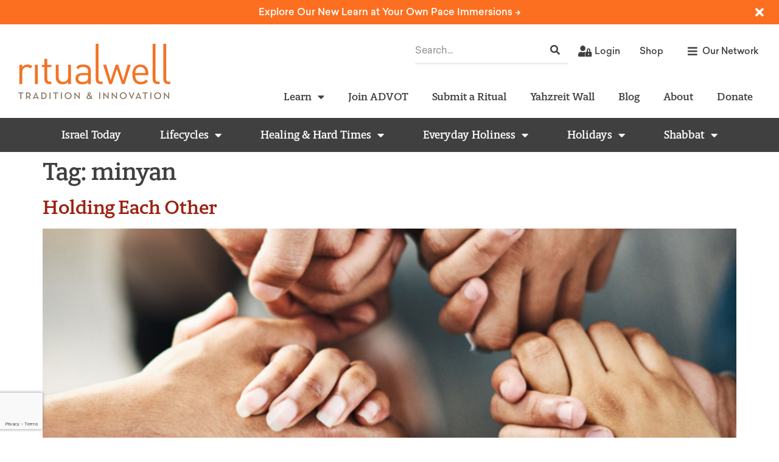

--- FILE ---
content_type: text/html; charset=UTF-8
request_url: https://ritualwell.org/blog/tag/minyan/
body_size: 61816
content:
<!doctype html>
<html dir="ltr" lang="en-US" prefix="og: https://ogp.me/ns#">
<head>
	<meta charset="UTF-8"><script type="text/javascript">(window.NREUM||(NREUM={})).init={privacy:{cookies_enabled:true},ajax:{deny_list:["bam.nr-data.net"]},feature_flags:["soft_nav"],distributed_tracing:{enabled:true}};(window.NREUM||(NREUM={})).loader_config={agentID:"1588841252",accountID:"4026340",trustKey:"66686",xpid:"UAYFV1VXCBABUVJTAQQDUlMG",licenseKey:"NRJS-70cb8169f18fba3f350",applicationID:"1531654477",browserID:"1588841252"};;/*! For license information please see nr-loader-spa-1.308.0.min.js.LICENSE.txt */
(()=>{var e,t,r={384:(e,t,r)=>{"use strict";r.d(t,{NT:()=>a,US:()=>u,Zm:()=>o,bQ:()=>d,dV:()=>c,pV:()=>l});var n=r(6154),i=r(1863),s=r(1910);const a={beacon:"bam.nr-data.net",errorBeacon:"bam.nr-data.net"};function o(){return n.gm.NREUM||(n.gm.NREUM={}),void 0===n.gm.newrelic&&(n.gm.newrelic=n.gm.NREUM),n.gm.NREUM}function c(){let e=o();return e.o||(e.o={ST:n.gm.setTimeout,SI:n.gm.setImmediate||n.gm.setInterval,CT:n.gm.clearTimeout,XHR:n.gm.XMLHttpRequest,REQ:n.gm.Request,EV:n.gm.Event,PR:n.gm.Promise,MO:n.gm.MutationObserver,FETCH:n.gm.fetch,WS:n.gm.WebSocket},(0,s.i)(...Object.values(e.o))),e}function d(e,t){let r=o();r.initializedAgents??={},t.initializedAt={ms:(0,i.t)(),date:new Date},r.initializedAgents[e]=t}function u(e,t){o()[e]=t}function l(){return function(){let e=o();const t=e.info||{};e.info={beacon:a.beacon,errorBeacon:a.errorBeacon,...t}}(),function(){let e=o();const t=e.init||{};e.init={...t}}(),c(),function(){let e=o();const t=e.loader_config||{};e.loader_config={...t}}(),o()}},782:(e,t,r)=>{"use strict";r.d(t,{T:()=>n});const n=r(860).K7.pageViewTiming},860:(e,t,r)=>{"use strict";r.d(t,{$J:()=>u,K7:()=>c,P3:()=>d,XX:()=>i,Yy:()=>o,df:()=>s,qY:()=>n,v4:()=>a});const n="events",i="jserrors",s="browser/blobs",a="rum",o="browser/logs",c={ajax:"ajax",genericEvents:"generic_events",jserrors:i,logging:"logging",metrics:"metrics",pageAction:"page_action",pageViewEvent:"page_view_event",pageViewTiming:"page_view_timing",sessionReplay:"session_replay",sessionTrace:"session_trace",softNav:"soft_navigations",spa:"spa"},d={[c.pageViewEvent]:1,[c.pageViewTiming]:2,[c.metrics]:3,[c.jserrors]:4,[c.spa]:5,[c.ajax]:6,[c.sessionTrace]:7,[c.softNav]:8,[c.sessionReplay]:9,[c.logging]:10,[c.genericEvents]:11},u={[c.pageViewEvent]:a,[c.pageViewTiming]:n,[c.ajax]:n,[c.spa]:n,[c.softNav]:n,[c.metrics]:i,[c.jserrors]:i,[c.sessionTrace]:s,[c.sessionReplay]:s,[c.logging]:o,[c.genericEvents]:"ins"}},944:(e,t,r)=>{"use strict";r.d(t,{R:()=>i});var n=r(3241);function i(e,t){"function"==typeof console.debug&&(console.debug("New Relic Warning: https://github.com/newrelic/newrelic-browser-agent/blob/main/docs/warning-codes.md#".concat(e),t),(0,n.W)({agentIdentifier:null,drained:null,type:"data",name:"warn",feature:"warn",data:{code:e,secondary:t}}))}},993:(e,t,r)=>{"use strict";r.d(t,{A$:()=>s,ET:()=>a,TZ:()=>o,p_:()=>i});var n=r(860);const i={ERROR:"ERROR",WARN:"WARN",INFO:"INFO",DEBUG:"DEBUG",TRACE:"TRACE"},s={OFF:0,ERROR:1,WARN:2,INFO:3,DEBUG:4,TRACE:5},a="log",o=n.K7.logging},1541:(e,t,r)=>{"use strict";r.d(t,{U:()=>i,f:()=>n});const n={MFE:"MFE",BA:"BA"};function i(e,t){if(2!==t?.harvestEndpointVersion)return{};const r=t.agentRef.runtime.appMetadata.agents[0].entityGuid;return e?{"source.id":e.id,"source.name":e.name,"source.type":e.type,"parent.id":e.parent?.id||r,"parent.type":e.parent?.type||n.BA}:{"entity.guid":r,appId:t.agentRef.info.applicationID}}},1687:(e,t,r)=>{"use strict";r.d(t,{Ak:()=>d,Ze:()=>h,x3:()=>u});var n=r(3241),i=r(7836),s=r(3606),a=r(860),o=r(2646);const c={};function d(e,t){const r={staged:!1,priority:a.P3[t]||0};l(e),c[e].get(t)||c[e].set(t,r)}function u(e,t){e&&c[e]&&(c[e].get(t)&&c[e].delete(t),p(e,t,!1),c[e].size&&f(e))}function l(e){if(!e)throw new Error("agentIdentifier required");c[e]||(c[e]=new Map)}function h(e="",t="feature",r=!1){if(l(e),!e||!c[e].get(t)||r)return p(e,t);c[e].get(t).staged=!0,f(e)}function f(e){const t=Array.from(c[e]);t.every(([e,t])=>t.staged)&&(t.sort((e,t)=>e[1].priority-t[1].priority),t.forEach(([t])=>{c[e].delete(t),p(e,t)}))}function p(e,t,r=!0){const a=e?i.ee.get(e):i.ee,c=s.i.handlers;if(!a.aborted&&a.backlog&&c){if((0,n.W)({agentIdentifier:e,type:"lifecycle",name:"drain",feature:t}),r){const e=a.backlog[t],r=c[t];if(r){for(let t=0;e&&t<e.length;++t)g(e[t],r);Object.entries(r).forEach(([e,t])=>{Object.values(t||{}).forEach(t=>{t[0]?.on&&t[0]?.context()instanceof o.y&&t[0].on(e,t[1])})})}}a.isolatedBacklog||delete c[t],a.backlog[t]=null,a.emit("drain-"+t,[])}}function g(e,t){var r=e[1];Object.values(t[r]||{}).forEach(t=>{var r=e[0];if(t[0]===r){var n=t[1],i=e[3],s=e[2];n.apply(i,s)}})}},1738:(e,t,r)=>{"use strict";r.d(t,{U:()=>f,Y:()=>h});var n=r(3241),i=r(9908),s=r(1863),a=r(944),o=r(5701),c=r(3969),d=r(8362),u=r(860),l=r(4261);function h(e,t,r,s){const h=s||r;!h||h[e]&&h[e]!==d.d.prototype[e]||(h[e]=function(){(0,i.p)(c.xV,["API/"+e+"/called"],void 0,u.K7.metrics,r.ee),(0,n.W)({agentIdentifier:r.agentIdentifier,drained:!!o.B?.[r.agentIdentifier],type:"data",name:"api",feature:l.Pl+e,data:{}});try{return t.apply(this,arguments)}catch(e){(0,a.R)(23,e)}})}function f(e,t,r,n,a){const o=e.info;null===r?delete o.jsAttributes[t]:o.jsAttributes[t]=r,(a||null===r)&&(0,i.p)(l.Pl+n,[(0,s.t)(),t,r],void 0,"session",e.ee)}},1741:(e,t,r)=>{"use strict";r.d(t,{W:()=>s});var n=r(944),i=r(4261);class s{#e(e,...t){if(this[e]!==s.prototype[e])return this[e](...t);(0,n.R)(35,e)}addPageAction(e,t){return this.#e(i.hG,e,t)}register(e){return this.#e(i.eY,e)}recordCustomEvent(e,t){return this.#e(i.fF,e,t)}setPageViewName(e,t){return this.#e(i.Fw,e,t)}setCustomAttribute(e,t,r){return this.#e(i.cD,e,t,r)}noticeError(e,t){return this.#e(i.o5,e,t)}setUserId(e,t=!1){return this.#e(i.Dl,e,t)}setApplicationVersion(e){return this.#e(i.nb,e)}setErrorHandler(e){return this.#e(i.bt,e)}addRelease(e,t){return this.#e(i.k6,e,t)}log(e,t){return this.#e(i.$9,e,t)}start(){return this.#e(i.d3)}finished(e){return this.#e(i.BL,e)}recordReplay(){return this.#e(i.CH)}pauseReplay(){return this.#e(i.Tb)}addToTrace(e){return this.#e(i.U2,e)}setCurrentRouteName(e){return this.#e(i.PA,e)}interaction(e){return this.#e(i.dT,e)}wrapLogger(e,t,r){return this.#e(i.Wb,e,t,r)}measure(e,t){return this.#e(i.V1,e,t)}consent(e){return this.#e(i.Pv,e)}}},1863:(e,t,r)=>{"use strict";function n(){return Math.floor(performance.now())}r.d(t,{t:()=>n})},1910:(e,t,r)=>{"use strict";r.d(t,{i:()=>s});var n=r(944);const i=new Map;function s(...e){return e.every(e=>{if(i.has(e))return i.get(e);const t="function"==typeof e?e.toString():"",r=t.includes("[native code]"),s=t.includes("nrWrapper");return r||s||(0,n.R)(64,e?.name||t),i.set(e,r),r})}},2555:(e,t,r)=>{"use strict";r.d(t,{D:()=>o,f:()=>a});var n=r(384),i=r(8122);const s={beacon:n.NT.beacon,errorBeacon:n.NT.errorBeacon,licenseKey:void 0,applicationID:void 0,sa:void 0,queueTime:void 0,applicationTime:void 0,ttGuid:void 0,user:void 0,account:void 0,product:void 0,extra:void 0,jsAttributes:{},userAttributes:void 0,atts:void 0,transactionName:void 0,tNamePlain:void 0};function a(e){try{return!!e.licenseKey&&!!e.errorBeacon&&!!e.applicationID}catch(e){return!1}}const o=e=>(0,i.a)(e,s)},2614:(e,t,r)=>{"use strict";r.d(t,{BB:()=>a,H3:()=>n,g:()=>d,iL:()=>c,tS:()=>o,uh:()=>i,wk:()=>s});const n="NRBA",i="SESSION",s=144e5,a=18e5,o={STARTED:"session-started",PAUSE:"session-pause",RESET:"session-reset",RESUME:"session-resume",UPDATE:"session-update"},c={SAME_TAB:"same-tab",CROSS_TAB:"cross-tab"},d={OFF:0,FULL:1,ERROR:2}},2646:(e,t,r)=>{"use strict";r.d(t,{y:()=>n});class n{constructor(e){this.contextId=e}}},2843:(e,t,r)=>{"use strict";r.d(t,{G:()=>s,u:()=>i});var n=r(3878);function i(e,t=!1,r,i){(0,n.DD)("visibilitychange",function(){if(t)return void("hidden"===document.visibilityState&&e());e(document.visibilityState)},r,i)}function s(e,t,r){(0,n.sp)("pagehide",e,t,r)}},3241:(e,t,r)=>{"use strict";r.d(t,{W:()=>s});var n=r(6154);const i="newrelic";function s(e={}){try{n.gm.dispatchEvent(new CustomEvent(i,{detail:e}))}catch(e){}}},3304:(e,t,r)=>{"use strict";r.d(t,{A:()=>s});var n=r(7836);const i=()=>{const e=new WeakSet;return(t,r)=>{if("object"==typeof r&&null!==r){if(e.has(r))return;e.add(r)}return r}};function s(e){try{return JSON.stringify(e,i())??""}catch(e){try{n.ee.emit("internal-error",[e])}catch(e){}return""}}},3333:(e,t,r)=>{"use strict";r.d(t,{$v:()=>u,TZ:()=>n,Xh:()=>c,Zp:()=>i,kd:()=>d,mq:()=>o,nf:()=>a,qN:()=>s});const n=r(860).K7.genericEvents,i=["auxclick","click","copy","keydown","paste","scrollend"],s=["focus","blur"],a=4,o=1e3,c=2e3,d=["PageAction","UserAction","BrowserPerformance"],u={RESOURCES:"experimental.resources",REGISTER:"register"}},3434:(e,t,r)=>{"use strict";r.d(t,{Jt:()=>s,YM:()=>d});var n=r(7836),i=r(5607);const s="nr@original:".concat(i.W),a=50;var o=Object.prototype.hasOwnProperty,c=!1;function d(e,t){return e||(e=n.ee),r.inPlace=function(e,t,n,i,s){n||(n="");const a="-"===n.charAt(0);for(let o=0;o<t.length;o++){const c=t[o],d=e[c];l(d)||(e[c]=r(d,a?c+n:n,i,c,s))}},r.flag=s,r;function r(t,r,n,c,d){return l(t)?t:(r||(r=""),nrWrapper[s]=t,function(e,t,r){if(Object.defineProperty&&Object.keys)try{return Object.keys(e).forEach(function(r){Object.defineProperty(t,r,{get:function(){return e[r]},set:function(t){return e[r]=t,t}})}),t}catch(e){u([e],r)}for(var n in e)o.call(e,n)&&(t[n]=e[n])}(t,nrWrapper,e),nrWrapper);function nrWrapper(){var s,o,l,h;let f;try{o=this,s=[...arguments],l="function"==typeof n?n(s,o):n||{}}catch(t){u([t,"",[s,o,c],l],e)}i(r+"start",[s,o,c],l,d);const p=performance.now();let g;try{return h=t.apply(o,s),g=performance.now(),h}catch(e){throw g=performance.now(),i(r+"err",[s,o,e],l,d),f=e,f}finally{const e=g-p,t={start:p,end:g,duration:e,isLongTask:e>=a,methodName:c,thrownError:f};t.isLongTask&&i("long-task",[t,o],l,d),i(r+"end",[s,o,h],l,d)}}}function i(r,n,i,s){if(!c||t){var a=c;c=!0;try{e.emit(r,n,i,t,s)}catch(t){u([t,r,n,i],e)}c=a}}}function u(e,t){t||(t=n.ee);try{t.emit("internal-error",e)}catch(e){}}function l(e){return!(e&&"function"==typeof e&&e.apply&&!e[s])}},3606:(e,t,r)=>{"use strict";r.d(t,{i:()=>s});var n=r(9908);s.on=a;var i=s.handlers={};function s(e,t,r,s){a(s||n.d,i,e,t,r)}function a(e,t,r,i,s){s||(s="feature"),e||(e=n.d);var a=t[s]=t[s]||{};(a[r]=a[r]||[]).push([e,i])}},3738:(e,t,r)=>{"use strict";r.d(t,{He:()=>i,Kp:()=>o,Lc:()=>d,Rz:()=>u,TZ:()=>n,bD:()=>s,d3:()=>a,jx:()=>l,sl:()=>h,uP:()=>c});const n=r(860).K7.sessionTrace,i="bstResource",s="resource",a="-start",o="-end",c="fn"+a,d="fn"+o,u="pushState",l=1e3,h=3e4},3785:(e,t,r)=>{"use strict";r.d(t,{R:()=>c,b:()=>d});var n=r(9908),i=r(1863),s=r(860),a=r(3969),o=r(993);function c(e,t,r={},c=o.p_.INFO,d=!0,u,l=(0,i.t)()){(0,n.p)(a.xV,["API/logging/".concat(c.toLowerCase(),"/called")],void 0,s.K7.metrics,e),(0,n.p)(o.ET,[l,t,r,c,d,u],void 0,s.K7.logging,e)}function d(e){return"string"==typeof e&&Object.values(o.p_).some(t=>t===e.toUpperCase().trim())}},3878:(e,t,r)=>{"use strict";function n(e,t){return{capture:e,passive:!1,signal:t}}function i(e,t,r=!1,i){window.addEventListener(e,t,n(r,i))}function s(e,t,r=!1,i){document.addEventListener(e,t,n(r,i))}r.d(t,{DD:()=>s,jT:()=>n,sp:()=>i})},3962:(e,t,r)=>{"use strict";r.d(t,{AM:()=>a,O2:()=>l,OV:()=>s,Qu:()=>h,TZ:()=>c,ih:()=>f,pP:()=>o,t1:()=>u,tC:()=>i,wD:()=>d});var n=r(860);const i=["click","keydown","submit"],s="popstate",a="api",o="initialPageLoad",c=n.K7.softNav,d=5e3,u=500,l={INITIAL_PAGE_LOAD:"",ROUTE_CHANGE:1,UNSPECIFIED:2},h={INTERACTION:1,AJAX:2,CUSTOM_END:3,CUSTOM_TRACER:4},f={IP:"in progress",PF:"pending finish",FIN:"finished",CAN:"cancelled"}},3969:(e,t,r)=>{"use strict";r.d(t,{TZ:()=>n,XG:()=>o,rs:()=>i,xV:()=>a,z_:()=>s});const n=r(860).K7.metrics,i="sm",s="cm",a="storeSupportabilityMetrics",o="storeEventMetrics"},4234:(e,t,r)=>{"use strict";r.d(t,{W:()=>s});var n=r(7836),i=r(1687);class s{constructor(e,t){this.agentIdentifier=e,this.ee=n.ee.get(e),this.featureName=t,this.blocked=!1}deregisterDrain(){(0,i.x3)(this.agentIdentifier,this.featureName)}}},4261:(e,t,r)=>{"use strict";r.d(t,{$9:()=>u,BL:()=>c,CH:()=>p,Dl:()=>R,Fw:()=>w,PA:()=>v,Pl:()=>n,Pv:()=>A,Tb:()=>h,U2:()=>a,V1:()=>E,Wb:()=>T,bt:()=>y,cD:()=>b,d3:()=>x,dT:()=>d,eY:()=>g,fF:()=>f,hG:()=>s,hw:()=>i,k6:()=>o,nb:()=>m,o5:()=>l});const n="api-",i=n+"ixn-",s="addPageAction",a="addToTrace",o="addRelease",c="finished",d="interaction",u="log",l="noticeError",h="pauseReplay",f="recordCustomEvent",p="recordReplay",g="register",m="setApplicationVersion",v="setCurrentRouteName",b="setCustomAttribute",y="setErrorHandler",w="setPageViewName",R="setUserId",x="start",T="wrapLogger",E="measure",A="consent"},5205:(e,t,r)=>{"use strict";r.d(t,{j:()=>S});var n=r(384),i=r(1741);var s=r(2555),a=r(3333);const o=e=>{if(!e||"string"!=typeof e)return!1;try{document.createDocumentFragment().querySelector(e)}catch{return!1}return!0};var c=r(2614),d=r(944),u=r(8122);const l="[data-nr-mask]",h=e=>(0,u.a)(e,(()=>{const e={feature_flags:[],experimental:{allow_registered_children:!1,resources:!1},mask_selector:"*",block_selector:"[data-nr-block]",mask_input_options:{color:!1,date:!1,"datetime-local":!1,email:!1,month:!1,number:!1,range:!1,search:!1,tel:!1,text:!1,time:!1,url:!1,week:!1,textarea:!1,select:!1,password:!0}};return{ajax:{deny_list:void 0,block_internal:!0,enabled:!0,autoStart:!0},api:{get allow_registered_children(){return e.feature_flags.includes(a.$v.REGISTER)||e.experimental.allow_registered_children},set allow_registered_children(t){e.experimental.allow_registered_children=t},duplicate_registered_data:!1},browser_consent_mode:{enabled:!1},distributed_tracing:{enabled:void 0,exclude_newrelic_header:void 0,cors_use_newrelic_header:void 0,cors_use_tracecontext_headers:void 0,allowed_origins:void 0},get feature_flags(){return e.feature_flags},set feature_flags(t){e.feature_flags=t},generic_events:{enabled:!0,autoStart:!0},harvest:{interval:30},jserrors:{enabled:!0,autoStart:!0},logging:{enabled:!0,autoStart:!0},metrics:{enabled:!0,autoStart:!0},obfuscate:void 0,page_action:{enabled:!0},page_view_event:{enabled:!0,autoStart:!0},page_view_timing:{enabled:!0,autoStart:!0},performance:{capture_marks:!1,capture_measures:!1,capture_detail:!0,resources:{get enabled(){return e.feature_flags.includes(a.$v.RESOURCES)||e.experimental.resources},set enabled(t){e.experimental.resources=t},asset_types:[],first_party_domains:[],ignore_newrelic:!0}},privacy:{cookies_enabled:!0},proxy:{assets:void 0,beacon:void 0},session:{expiresMs:c.wk,inactiveMs:c.BB},session_replay:{autoStart:!0,enabled:!1,preload:!1,sampling_rate:10,error_sampling_rate:100,collect_fonts:!1,inline_images:!1,fix_stylesheets:!0,mask_all_inputs:!0,get mask_text_selector(){return e.mask_selector},set mask_text_selector(t){o(t)?e.mask_selector="".concat(t,",").concat(l):""===t||null===t?e.mask_selector=l:(0,d.R)(5,t)},get block_class(){return"nr-block"},get ignore_class(){return"nr-ignore"},get mask_text_class(){return"nr-mask"},get block_selector(){return e.block_selector},set block_selector(t){o(t)?e.block_selector+=",".concat(t):""!==t&&(0,d.R)(6,t)},get mask_input_options(){return e.mask_input_options},set mask_input_options(t){t&&"object"==typeof t?e.mask_input_options={...t,password:!0}:(0,d.R)(7,t)}},session_trace:{enabled:!0,autoStart:!0},soft_navigations:{enabled:!0,autoStart:!0},spa:{enabled:!0,autoStart:!0},ssl:void 0,user_actions:{enabled:!0,elementAttributes:["id","className","tagName","type"]}}})());var f=r(6154),p=r(9324);let g=0;const m={buildEnv:p.F3,distMethod:p.Xs,version:p.xv,originTime:f.WN},v={consented:!1},b={appMetadata:{},get consented(){return this.session?.state?.consent||v.consented},set consented(e){v.consented=e},customTransaction:void 0,denyList:void 0,disabled:!1,harvester:void 0,isolatedBacklog:!1,isRecording:!1,loaderType:void 0,maxBytes:3e4,obfuscator:void 0,onerror:void 0,ptid:void 0,releaseIds:{},session:void 0,timeKeeper:void 0,registeredEntities:[],jsAttributesMetadata:{bytes:0},get harvestCount(){return++g}},y=e=>{const t=(0,u.a)(e,b),r=Object.keys(m).reduce((e,t)=>(e[t]={value:m[t],writable:!1,configurable:!0,enumerable:!0},e),{});return Object.defineProperties(t,r)};var w=r(5701);const R=e=>{const t=e.startsWith("http");e+="/",r.p=t?e:"https://"+e};var x=r(7836),T=r(3241);const E={accountID:void 0,trustKey:void 0,agentID:void 0,licenseKey:void 0,applicationID:void 0,xpid:void 0},A=e=>(0,u.a)(e,E),_=new Set;function S(e,t={},r,a){let{init:o,info:c,loader_config:d,runtime:u={},exposed:l=!0}=t;if(!c){const e=(0,n.pV)();o=e.init,c=e.info,d=e.loader_config}e.init=h(o||{}),e.loader_config=A(d||{}),c.jsAttributes??={},f.bv&&(c.jsAttributes.isWorker=!0),e.info=(0,s.D)(c);const p=e.init,g=[c.beacon,c.errorBeacon];_.has(e.agentIdentifier)||(p.proxy.assets&&(R(p.proxy.assets),g.push(p.proxy.assets)),p.proxy.beacon&&g.push(p.proxy.beacon),e.beacons=[...g],function(e){const t=(0,n.pV)();Object.getOwnPropertyNames(i.W.prototype).forEach(r=>{const n=i.W.prototype[r];if("function"!=typeof n||"constructor"===n)return;let s=t[r];e[r]&&!1!==e.exposed&&"micro-agent"!==e.runtime?.loaderType&&(t[r]=(...t)=>{const n=e[r](...t);return s?s(...t):n})})}(e),(0,n.US)("activatedFeatures",w.B)),u.denyList=[...p.ajax.deny_list||[],...p.ajax.block_internal?g:[]],u.ptid=e.agentIdentifier,u.loaderType=r,e.runtime=y(u),_.has(e.agentIdentifier)||(e.ee=x.ee.get(e.agentIdentifier),e.exposed=l,(0,T.W)({agentIdentifier:e.agentIdentifier,drained:!!w.B?.[e.agentIdentifier],type:"lifecycle",name:"initialize",feature:void 0,data:e.config})),_.add(e.agentIdentifier)}},5270:(e,t,r)=>{"use strict";r.d(t,{Aw:()=>a,SR:()=>s,rF:()=>o});var n=r(384),i=r(7767);function s(e){return!!(0,n.dV)().o.MO&&(0,i.V)(e)&&!0===e?.session_trace.enabled}function a(e){return!0===e?.session_replay.preload&&s(e)}function o(e,t){try{if("string"==typeof t?.type){if("password"===t.type.toLowerCase())return"*".repeat(e?.length||0);if(void 0!==t?.dataset?.nrUnmask||t?.classList?.contains("nr-unmask"))return e}}catch(e){}return"string"==typeof e?e.replace(/[\S]/g,"*"):"*".repeat(e?.length||0)}},5289:(e,t,r)=>{"use strict";r.d(t,{GG:()=>a,Qr:()=>c,sB:()=>o});var n=r(3878),i=r(6389);function s(){return"undefined"==typeof document||"complete"===document.readyState}function a(e,t){if(s())return e();const r=(0,i.J)(e),a=setInterval(()=>{s()&&(clearInterval(a),r())},500);(0,n.sp)("load",r,t)}function o(e){if(s())return e();(0,n.DD)("DOMContentLoaded",e)}function c(e){if(s())return e();(0,n.sp)("popstate",e)}},5607:(e,t,r)=>{"use strict";r.d(t,{W:()=>n});const n=(0,r(9566).bz)()},5701:(e,t,r)=>{"use strict";r.d(t,{B:()=>s,t:()=>a});var n=r(3241);const i=new Set,s={};function a(e,t){const r=t.agentIdentifier;s[r]??={},e&&"object"==typeof e&&(i.has(r)||(t.ee.emit("rumresp",[e]),s[r]=e,i.add(r),(0,n.W)({agentIdentifier:r,loaded:!0,drained:!0,type:"lifecycle",name:"load",feature:void 0,data:e})))}},6154:(e,t,r)=>{"use strict";r.d(t,{OF:()=>d,RI:()=>i,WN:()=>h,bv:()=>s,eN:()=>f,gm:()=>a,lR:()=>l,m:()=>c,mw:()=>o,sb:()=>u});var n=r(1863);const i="undefined"!=typeof window&&!!window.document,s="undefined"!=typeof WorkerGlobalScope&&("undefined"!=typeof self&&self instanceof WorkerGlobalScope&&self.navigator instanceof WorkerNavigator||"undefined"!=typeof globalThis&&globalThis instanceof WorkerGlobalScope&&globalThis.navigator instanceof WorkerNavigator),a=i?window:"undefined"!=typeof WorkerGlobalScope&&("undefined"!=typeof self&&self instanceof WorkerGlobalScope&&self||"undefined"!=typeof globalThis&&globalThis instanceof WorkerGlobalScope&&globalThis),o=Boolean("hidden"===a?.document?.visibilityState),c=""+a?.location,d=/iPad|iPhone|iPod/.test(a.navigator?.userAgent),u=d&&"undefined"==typeof SharedWorker,l=(()=>{const e=a.navigator?.userAgent?.match(/Firefox[/\s](\d+\.\d+)/);return Array.isArray(e)&&e.length>=2?+e[1]:0})(),h=Date.now()-(0,n.t)(),f=()=>"undefined"!=typeof PerformanceNavigationTiming&&a?.performance?.getEntriesByType("navigation")?.[0]?.responseStart},6344:(e,t,r)=>{"use strict";r.d(t,{BB:()=>u,Qb:()=>l,TZ:()=>i,Ug:()=>a,Vh:()=>s,_s:()=>o,bc:()=>d,yP:()=>c});var n=r(2614);const i=r(860).K7.sessionReplay,s="errorDuringReplay",a=.12,o={DomContentLoaded:0,Load:1,FullSnapshot:2,IncrementalSnapshot:3,Meta:4,Custom:5},c={[n.g.ERROR]:15e3,[n.g.FULL]:3e5,[n.g.OFF]:0},d={RESET:{message:"Session was reset",sm:"Reset"},IMPORT:{message:"Recorder failed to import",sm:"Import"},TOO_MANY:{message:"429: Too Many Requests",sm:"Too-Many"},TOO_BIG:{message:"Payload was too large",sm:"Too-Big"},CROSS_TAB:{message:"Session Entity was set to OFF on another tab",sm:"Cross-Tab"},ENTITLEMENTS:{message:"Session Replay is not allowed and will not be started",sm:"Entitlement"}},u=5e3,l={API:"api",RESUME:"resume",SWITCH_TO_FULL:"switchToFull",INITIALIZE:"initialize",PRELOAD:"preload"}},6389:(e,t,r)=>{"use strict";function n(e,t=500,r={}){const n=r?.leading||!1;let i;return(...r)=>{n&&void 0===i&&(e.apply(this,r),i=setTimeout(()=>{i=clearTimeout(i)},t)),n||(clearTimeout(i),i=setTimeout(()=>{e.apply(this,r)},t))}}function i(e){let t=!1;return(...r)=>{t||(t=!0,e.apply(this,r))}}r.d(t,{J:()=>i,s:()=>n})},6630:(e,t,r)=>{"use strict";r.d(t,{T:()=>n});const n=r(860).K7.pageViewEvent},6774:(e,t,r)=>{"use strict";r.d(t,{T:()=>n});const n=r(860).K7.jserrors},7295:(e,t,r)=>{"use strict";r.d(t,{Xv:()=>a,gX:()=>i,iW:()=>s});var n=[];function i(e){if(!e||s(e))return!1;if(0===n.length)return!0;if("*"===n[0].hostname)return!1;for(var t=0;t<n.length;t++){var r=n[t];if(r.hostname.test(e.hostname)&&r.pathname.test(e.pathname))return!1}return!0}function s(e){return void 0===e.hostname}function a(e){if(n=[],e&&e.length)for(var t=0;t<e.length;t++){let r=e[t];if(!r)continue;if("*"===r)return void(n=[{hostname:"*"}]);0===r.indexOf("http://")?r=r.substring(7):0===r.indexOf("https://")&&(r=r.substring(8));const i=r.indexOf("/");let s,a;i>0?(s=r.substring(0,i),a=r.substring(i)):(s=r,a="*");let[c]=s.split(":");n.push({hostname:o(c),pathname:o(a,!0)})}}function o(e,t=!1){const r=e.replace(/[.+?^${}()|[\]\\]/g,e=>"\\"+e).replace(/\*/g,".*?");return new RegExp((t?"^":"")+r+"$")}},7485:(e,t,r)=>{"use strict";r.d(t,{D:()=>i});var n=r(6154);function i(e){if(0===(e||"").indexOf("data:"))return{protocol:"data"};try{const t=new URL(e,location.href),r={port:t.port,hostname:t.hostname,pathname:t.pathname,search:t.search,protocol:t.protocol.slice(0,t.protocol.indexOf(":")),sameOrigin:t.protocol===n.gm?.location?.protocol&&t.host===n.gm?.location?.host};return r.port&&""!==r.port||("http:"===t.protocol&&(r.port="80"),"https:"===t.protocol&&(r.port="443")),r.pathname&&""!==r.pathname?r.pathname.startsWith("/")||(r.pathname="/".concat(r.pathname)):r.pathname="/",r}catch(e){return{}}}},7699:(e,t,r)=>{"use strict";r.d(t,{It:()=>s,KC:()=>o,No:()=>i,qh:()=>a});var n=r(860);const i=16e3,s=1e6,a="SESSION_ERROR",o={[n.K7.logging]:!0,[n.K7.genericEvents]:!1,[n.K7.jserrors]:!1,[n.K7.ajax]:!1}},7767:(e,t,r)=>{"use strict";r.d(t,{V:()=>i});var n=r(6154);const i=e=>n.RI&&!0===e?.privacy.cookies_enabled},7836:(e,t,r)=>{"use strict";r.d(t,{P:()=>o,ee:()=>c});var n=r(384),i=r(8990),s=r(2646),a=r(5607);const o="nr@context:".concat(a.W),c=function e(t,r){var n={},a={},u={},l=!1;try{l=16===r.length&&d.initializedAgents?.[r]?.runtime.isolatedBacklog}catch(e){}var h={on:p,addEventListener:p,removeEventListener:function(e,t){var r=n[e];if(!r)return;for(var i=0;i<r.length;i++)r[i]===t&&r.splice(i,1)},emit:function(e,r,n,i,s){!1!==s&&(s=!0);if(c.aborted&&!i)return;t&&s&&t.emit(e,r,n);var o=f(n);g(e).forEach(e=>{e.apply(o,r)});var d=v()[a[e]];d&&d.push([h,e,r,o]);return o},get:m,listeners:g,context:f,buffer:function(e,t){const r=v();if(t=t||"feature",h.aborted)return;Object.entries(e||{}).forEach(([e,n])=>{a[n]=t,t in r||(r[t]=[])})},abort:function(){h._aborted=!0,Object.keys(h.backlog).forEach(e=>{delete h.backlog[e]})},isBuffering:function(e){return!!v()[a[e]]},debugId:r,backlog:l?{}:t&&"object"==typeof t.backlog?t.backlog:{},isolatedBacklog:l};return Object.defineProperty(h,"aborted",{get:()=>{let e=h._aborted||!1;return e||(t&&(e=t.aborted),e)}}),h;function f(e){return e&&e instanceof s.y?e:e?(0,i.I)(e,o,()=>new s.y(o)):new s.y(o)}function p(e,t){n[e]=g(e).concat(t)}function g(e){return n[e]||[]}function m(t){return u[t]=u[t]||e(h,t)}function v(){return h.backlog}}(void 0,"globalEE"),d=(0,n.Zm)();d.ee||(d.ee=c)},8122:(e,t,r)=>{"use strict";r.d(t,{a:()=>i});var n=r(944);function i(e,t){try{if(!e||"object"!=typeof e)return(0,n.R)(3);if(!t||"object"!=typeof t)return(0,n.R)(4);const r=Object.create(Object.getPrototypeOf(t),Object.getOwnPropertyDescriptors(t)),s=0===Object.keys(r).length?e:r;for(let a in s)if(void 0!==e[a])try{if(null===e[a]){r[a]=null;continue}Array.isArray(e[a])&&Array.isArray(t[a])?r[a]=Array.from(new Set([...e[a],...t[a]])):"object"==typeof e[a]&&"object"==typeof t[a]?r[a]=i(e[a],t[a]):r[a]=e[a]}catch(e){r[a]||(0,n.R)(1,e)}return r}catch(e){(0,n.R)(2,e)}}},8139:(e,t,r)=>{"use strict";r.d(t,{u:()=>h});var n=r(7836),i=r(3434),s=r(8990),a=r(6154);const o={},c=a.gm.XMLHttpRequest,d="addEventListener",u="removeEventListener",l="nr@wrapped:".concat(n.P);function h(e){var t=function(e){return(e||n.ee).get("events")}(e);if(o[t.debugId]++)return t;o[t.debugId]=1;var r=(0,i.YM)(t,!0);function h(e){r.inPlace(e,[d,u],"-",p)}function p(e,t){return e[1]}return"getPrototypeOf"in Object&&(a.RI&&f(document,h),c&&f(c.prototype,h),f(a.gm,h)),t.on(d+"-start",function(e,t){var n=e[1];if(null!==n&&("function"==typeof n||"object"==typeof n)&&"newrelic"!==e[0]){var i=(0,s.I)(n,l,function(){var e={object:function(){if("function"!=typeof n.handleEvent)return;return n.handleEvent.apply(n,arguments)},function:n}[typeof n];return e?r(e,"fn-",null,e.name||"anonymous"):n});this.wrapped=e[1]=i}}),t.on(u+"-start",function(e){e[1]=this.wrapped||e[1]}),t}function f(e,t,...r){let n=e;for(;"object"==typeof n&&!Object.prototype.hasOwnProperty.call(n,d);)n=Object.getPrototypeOf(n);n&&t(n,...r)}},8362:(e,t,r)=>{"use strict";r.d(t,{d:()=>s});var n=r(9566),i=r(1741);class s extends i.W{agentIdentifier=(0,n.LA)(16)}},8374:(e,t,r)=>{r.nc=(()=>{try{return document?.currentScript?.nonce}catch(e){}return""})()},8990:(e,t,r)=>{"use strict";r.d(t,{I:()=>i});var n=Object.prototype.hasOwnProperty;function i(e,t,r){if(n.call(e,t))return e[t];var i=r();if(Object.defineProperty&&Object.keys)try{return Object.defineProperty(e,t,{value:i,writable:!0,enumerable:!1}),i}catch(e){}return e[t]=i,i}},9119:(e,t,r)=>{"use strict";r.d(t,{L:()=>s});var n=/([^?#]*)[^#]*(#[^?]*|$).*/,i=/([^?#]*)().*/;function s(e,t){return e?e.replace(t?n:i,"$1$2"):e}},9300:(e,t,r)=>{"use strict";r.d(t,{T:()=>n});const n=r(860).K7.ajax},9324:(e,t,r)=>{"use strict";r.d(t,{AJ:()=>a,F3:()=>i,Xs:()=>s,Yq:()=>o,xv:()=>n});const n="1.308.0",i="PROD",s="CDN",a="@newrelic/rrweb",o="1.0.1"},9566:(e,t,r)=>{"use strict";r.d(t,{LA:()=>o,ZF:()=>c,bz:()=>a,el:()=>d});var n=r(6154);const i="xxxxxxxx-xxxx-4xxx-yxxx-xxxxxxxxxxxx";function s(e,t){return e?15&e[t]:16*Math.random()|0}function a(){const e=n.gm?.crypto||n.gm?.msCrypto;let t,r=0;return e&&e.getRandomValues&&(t=e.getRandomValues(new Uint8Array(30))),i.split("").map(e=>"x"===e?s(t,r++).toString(16):"y"===e?(3&s()|8).toString(16):e).join("")}function o(e){const t=n.gm?.crypto||n.gm?.msCrypto;let r,i=0;t&&t.getRandomValues&&(r=t.getRandomValues(new Uint8Array(e)));const a=[];for(var o=0;o<e;o++)a.push(s(r,i++).toString(16));return a.join("")}function c(){return o(16)}function d(){return o(32)}},9908:(e,t,r)=>{"use strict";r.d(t,{d:()=>n,p:()=>i});var n=r(7836).ee.get("handle");function i(e,t,r,i,s){s?(s.buffer([e],i),s.emit(e,t,r)):(n.buffer([e],i),n.emit(e,t,r))}}},n={};function i(e){var t=n[e];if(void 0!==t)return t.exports;var s=n[e]={exports:{}};return r[e](s,s.exports,i),s.exports}i.m=r,i.d=(e,t)=>{for(var r in t)i.o(t,r)&&!i.o(e,r)&&Object.defineProperty(e,r,{enumerable:!0,get:t[r]})},i.f={},i.e=e=>Promise.all(Object.keys(i.f).reduce((t,r)=>(i.f[r](e,t),t),[])),i.u=e=>({212:"nr-spa-compressor",249:"nr-spa-recorder",478:"nr-spa"}[e]+"-1.308.0.min.js"),i.o=(e,t)=>Object.prototype.hasOwnProperty.call(e,t),e={},t="NRBA-1.308.0.PROD:",i.l=(r,n,s,a)=>{if(e[r])e[r].push(n);else{var o,c;if(void 0!==s)for(var d=document.getElementsByTagName("script"),u=0;u<d.length;u++){var l=d[u];if(l.getAttribute("src")==r||l.getAttribute("data-webpack")==t+s){o=l;break}}if(!o){c=!0;var h={478:"sha512-RSfSVnmHk59T/uIPbdSE0LPeqcEdF4/+XhfJdBuccH5rYMOEZDhFdtnh6X6nJk7hGpzHd9Ujhsy7lZEz/ORYCQ==",249:"sha512-ehJXhmntm85NSqW4MkhfQqmeKFulra3klDyY0OPDUE+sQ3GokHlPh1pmAzuNy//3j4ac6lzIbmXLvGQBMYmrkg==",212:"sha512-B9h4CR46ndKRgMBcK+j67uSR2RCnJfGefU+A7FrgR/k42ovXy5x/MAVFiSvFxuVeEk/pNLgvYGMp1cBSK/G6Fg=="};(o=document.createElement("script")).charset="utf-8",i.nc&&o.setAttribute("nonce",i.nc),o.setAttribute("data-webpack",t+s),o.src=r,0!==o.src.indexOf(window.location.origin+"/")&&(o.crossOrigin="anonymous"),h[a]&&(o.integrity=h[a])}e[r]=[n];var f=(t,n)=>{o.onerror=o.onload=null,clearTimeout(p);var i=e[r];if(delete e[r],o.parentNode&&o.parentNode.removeChild(o),i&&i.forEach(e=>e(n)),t)return t(n)},p=setTimeout(f.bind(null,void 0,{type:"timeout",target:o}),12e4);o.onerror=f.bind(null,o.onerror),o.onload=f.bind(null,o.onload),c&&document.head.appendChild(o)}},i.r=e=>{"undefined"!=typeof Symbol&&Symbol.toStringTag&&Object.defineProperty(e,Symbol.toStringTag,{value:"Module"}),Object.defineProperty(e,"__esModule",{value:!0})},i.p="https://js-agent.newrelic.com/",(()=>{var e={38:0,788:0};i.f.j=(t,r)=>{var n=i.o(e,t)?e[t]:void 0;if(0!==n)if(n)r.push(n[2]);else{var s=new Promise((r,i)=>n=e[t]=[r,i]);r.push(n[2]=s);var a=i.p+i.u(t),o=new Error;i.l(a,r=>{if(i.o(e,t)&&(0!==(n=e[t])&&(e[t]=void 0),n)){var s=r&&("load"===r.type?"missing":r.type),a=r&&r.target&&r.target.src;o.message="Loading chunk "+t+" failed: ("+s+": "+a+")",o.name="ChunkLoadError",o.type=s,o.request=a,n[1](o)}},"chunk-"+t,t)}};var t=(t,r)=>{var n,s,[a,o,c]=r,d=0;if(a.some(t=>0!==e[t])){for(n in o)i.o(o,n)&&(i.m[n]=o[n]);if(c)c(i)}for(t&&t(r);d<a.length;d++)s=a[d],i.o(e,s)&&e[s]&&e[s][0](),e[s]=0},r=self["webpackChunk:NRBA-1.308.0.PROD"]=self["webpackChunk:NRBA-1.308.0.PROD"]||[];r.forEach(t.bind(null,0)),r.push=t.bind(null,r.push.bind(r))})(),(()=>{"use strict";i(8374);var e=i(8362),t=i(860);const r=Object.values(t.K7);var n=i(5205);var s=i(9908),a=i(1863),o=i(4261),c=i(1738);var d=i(1687),u=i(4234),l=i(5289),h=i(6154),f=i(944),p=i(5270),g=i(7767),m=i(6389),v=i(7699);class b extends u.W{constructor(e,t){super(e.agentIdentifier,t),this.agentRef=e,this.abortHandler=void 0,this.featAggregate=void 0,this.loadedSuccessfully=void 0,this.onAggregateImported=new Promise(e=>{this.loadedSuccessfully=e}),this.deferred=Promise.resolve(),!1===e.init[this.featureName].autoStart?this.deferred=new Promise((t,r)=>{this.ee.on("manual-start-all",(0,m.J)(()=>{(0,d.Ak)(e.agentIdentifier,this.featureName),t()}))}):(0,d.Ak)(e.agentIdentifier,t)}importAggregator(e,t,r={}){if(this.featAggregate)return;const n=async()=>{let n;await this.deferred;try{if((0,g.V)(e.init)){const{setupAgentSession:t}=await i.e(478).then(i.bind(i,8766));n=t(e)}}catch(e){(0,f.R)(20,e),this.ee.emit("internal-error",[e]),(0,s.p)(v.qh,[e],void 0,this.featureName,this.ee)}try{if(!this.#t(this.featureName,n,e.init))return(0,d.Ze)(this.agentIdentifier,this.featureName),void this.loadedSuccessfully(!1);const{Aggregate:i}=await t();this.featAggregate=new i(e,r),e.runtime.harvester.initializedAggregates.push(this.featAggregate),this.loadedSuccessfully(!0)}catch(e){(0,f.R)(34,e),this.abortHandler?.(),(0,d.Ze)(this.agentIdentifier,this.featureName,!0),this.loadedSuccessfully(!1),this.ee&&this.ee.abort()}};h.RI?(0,l.GG)(()=>n(),!0):n()}#t(e,r,n){if(this.blocked)return!1;switch(e){case t.K7.sessionReplay:return(0,p.SR)(n)&&!!r;case t.K7.sessionTrace:return!!r;default:return!0}}}var y=i(6630),w=i(2614),R=i(3241);class x extends b{static featureName=y.T;constructor(e){var t;super(e,y.T),this.setupInspectionEvents(e.agentIdentifier),t=e,(0,c.Y)(o.Fw,function(e,r){"string"==typeof e&&("/"!==e.charAt(0)&&(e="/"+e),t.runtime.customTransaction=(r||"http://custom.transaction")+e,(0,s.p)(o.Pl+o.Fw,[(0,a.t)()],void 0,void 0,t.ee))},t),this.importAggregator(e,()=>i.e(478).then(i.bind(i,2467)))}setupInspectionEvents(e){const t=(t,r)=>{t&&(0,R.W)({agentIdentifier:e,timeStamp:t.timeStamp,loaded:"complete"===t.target.readyState,type:"window",name:r,data:t.target.location+""})};(0,l.sB)(e=>{t(e,"DOMContentLoaded")}),(0,l.GG)(e=>{t(e,"load")}),(0,l.Qr)(e=>{t(e,"navigate")}),this.ee.on(w.tS.UPDATE,(t,r)=>{(0,R.W)({agentIdentifier:e,type:"lifecycle",name:"session",data:r})})}}var T=i(384);class E extends e.d{constructor(e){var t;(super(),h.gm)?(this.features={},(0,T.bQ)(this.agentIdentifier,this),this.desiredFeatures=new Set(e.features||[]),this.desiredFeatures.add(x),(0,n.j)(this,e,e.loaderType||"agent"),t=this,(0,c.Y)(o.cD,function(e,r,n=!1){if("string"==typeof e){if(["string","number","boolean"].includes(typeof r)||null===r)return(0,c.U)(t,e,r,o.cD,n);(0,f.R)(40,typeof r)}else(0,f.R)(39,typeof e)},t),function(e){(0,c.Y)(o.Dl,function(t,r=!1){if("string"!=typeof t&&null!==t)return void(0,f.R)(41,typeof t);const n=e.info.jsAttributes["enduser.id"];r&&null!=n&&n!==t?(0,s.p)(o.Pl+"setUserIdAndResetSession",[t],void 0,"session",e.ee):(0,c.U)(e,"enduser.id",t,o.Dl,!0)},e)}(this),function(e){(0,c.Y)(o.nb,function(t){if("string"==typeof t||null===t)return(0,c.U)(e,"application.version",t,o.nb,!1);(0,f.R)(42,typeof t)},e)}(this),function(e){(0,c.Y)(o.d3,function(){e.ee.emit("manual-start-all")},e)}(this),function(e){(0,c.Y)(o.Pv,function(t=!0){if("boolean"==typeof t){if((0,s.p)(o.Pl+o.Pv,[t],void 0,"session",e.ee),e.runtime.consented=t,t){const t=e.features.page_view_event;t.onAggregateImported.then(e=>{const r=t.featAggregate;e&&!r.sentRum&&r.sendRum()})}}else(0,f.R)(65,typeof t)},e)}(this),this.run()):(0,f.R)(21)}get config(){return{info:this.info,init:this.init,loader_config:this.loader_config,runtime:this.runtime}}get api(){return this}run(){try{const e=function(e){const t={};return r.forEach(r=>{t[r]=!!e[r]?.enabled}),t}(this.init),n=[...this.desiredFeatures];n.sort((e,r)=>t.P3[e.featureName]-t.P3[r.featureName]),n.forEach(r=>{if(!e[r.featureName]&&r.featureName!==t.K7.pageViewEvent)return;if(r.featureName===t.K7.spa)return void(0,f.R)(67);const n=function(e){switch(e){case t.K7.ajax:return[t.K7.jserrors];case t.K7.sessionTrace:return[t.K7.ajax,t.K7.pageViewEvent];case t.K7.sessionReplay:return[t.K7.sessionTrace];case t.K7.pageViewTiming:return[t.K7.pageViewEvent];default:return[]}}(r.featureName).filter(e=>!(e in this.features));n.length>0&&(0,f.R)(36,{targetFeature:r.featureName,missingDependencies:n}),this.features[r.featureName]=new r(this)})}catch(e){(0,f.R)(22,e);for(const e in this.features)this.features[e].abortHandler?.();const t=(0,T.Zm)();delete t.initializedAgents[this.agentIdentifier]?.features,delete this.sharedAggregator;return t.ee.get(this.agentIdentifier).abort(),!1}}}var A=i(2843),_=i(782);class S extends b{static featureName=_.T;constructor(e){super(e,_.T),h.RI&&((0,A.u)(()=>(0,s.p)("docHidden",[(0,a.t)()],void 0,_.T,this.ee),!0),(0,A.G)(()=>(0,s.p)("winPagehide",[(0,a.t)()],void 0,_.T,this.ee)),this.importAggregator(e,()=>i.e(478).then(i.bind(i,9917))))}}var O=i(3969);class I extends b{static featureName=O.TZ;constructor(e){super(e,O.TZ),h.RI&&document.addEventListener("securitypolicyviolation",e=>{(0,s.p)(O.xV,["Generic/CSPViolation/Detected"],void 0,this.featureName,this.ee)}),this.importAggregator(e,()=>i.e(478).then(i.bind(i,6555)))}}var N=i(6774),P=i(3878),k=i(3304);class D{constructor(e,t,r,n,i){this.name="UncaughtError",this.message="string"==typeof e?e:(0,k.A)(e),this.sourceURL=t,this.line=r,this.column=n,this.__newrelic=i}}function C(e){return M(e)?e:new D(void 0!==e?.message?e.message:e,e?.filename||e?.sourceURL,e?.lineno||e?.line,e?.colno||e?.col,e?.__newrelic,e?.cause)}function j(e){const t="Unhandled Promise Rejection: ";if(!e?.reason)return;if(M(e.reason)){try{e.reason.message.startsWith(t)||(e.reason.message=t+e.reason.message)}catch(e){}return C(e.reason)}const r=C(e.reason);return(r.message||"").startsWith(t)||(r.message=t+r.message),r}function L(e){if(e.error instanceof SyntaxError&&!/:\d+$/.test(e.error.stack?.trim())){const t=new D(e.message,e.filename,e.lineno,e.colno,e.error.__newrelic,e.cause);return t.name=SyntaxError.name,t}return M(e.error)?e.error:C(e)}function M(e){return e instanceof Error&&!!e.stack}function H(e,r,n,i,o=(0,a.t)()){"string"==typeof e&&(e=new Error(e)),(0,s.p)("err",[e,o,!1,r,n.runtime.isRecording,void 0,i],void 0,t.K7.jserrors,n.ee),(0,s.p)("uaErr",[],void 0,t.K7.genericEvents,n.ee)}var B=i(1541),K=i(993),W=i(3785);function U(e,{customAttributes:t={},level:r=K.p_.INFO}={},n,i,s=(0,a.t)()){(0,W.R)(n.ee,e,t,r,!1,i,s)}function F(e,r,n,i,c=(0,a.t)()){(0,s.p)(o.Pl+o.hG,[c,e,r,i],void 0,t.K7.genericEvents,n.ee)}function V(e,r,n,i,c=(0,a.t)()){const{start:d,end:u,customAttributes:l}=r||{},h={customAttributes:l||{}};if("object"!=typeof h.customAttributes||"string"!=typeof e||0===e.length)return void(0,f.R)(57);const p=(e,t)=>null==e?t:"number"==typeof e?e:e instanceof PerformanceMark?e.startTime:Number.NaN;if(h.start=p(d,0),h.end=p(u,c),Number.isNaN(h.start)||Number.isNaN(h.end))(0,f.R)(57);else{if(h.duration=h.end-h.start,!(h.duration<0))return(0,s.p)(o.Pl+o.V1,[h,e,i],void 0,t.K7.genericEvents,n.ee),h;(0,f.R)(58)}}function G(e,r={},n,i,c=(0,a.t)()){(0,s.p)(o.Pl+o.fF,[c,e,r,i],void 0,t.K7.genericEvents,n.ee)}function z(e){(0,c.Y)(o.eY,function(t){return Y(e,t)},e)}function Y(e,r,n){(0,f.R)(54,"newrelic.register"),r||={},r.type=B.f.MFE,r.licenseKey||=e.info.licenseKey,r.blocked=!1,r.parent=n||{},Array.isArray(r.tags)||(r.tags=[]);const i={};r.tags.forEach(e=>{"name"!==e&&"id"!==e&&(i["source.".concat(e)]=!0)}),r.isolated??=!0;let o=()=>{};const c=e.runtime.registeredEntities;if(!r.isolated){const e=c.find(({metadata:{target:{id:e}}})=>e===r.id&&!r.isolated);if(e)return e}const d=e=>{r.blocked=!0,o=e};function u(e){return"string"==typeof e&&!!e.trim()&&e.trim().length<501||"number"==typeof e}e.init.api.allow_registered_children||d((0,m.J)(()=>(0,f.R)(55))),u(r.id)&&u(r.name)||d((0,m.J)(()=>(0,f.R)(48,r)));const l={addPageAction:(t,n={})=>g(F,[t,{...i,...n},e],r),deregister:()=>{d((0,m.J)(()=>(0,f.R)(68)))},log:(t,n={})=>g(U,[t,{...n,customAttributes:{...i,...n.customAttributes||{}}},e],r),measure:(t,n={})=>g(V,[t,{...n,customAttributes:{...i,...n.customAttributes||{}}},e],r),noticeError:(t,n={})=>g(H,[t,{...i,...n},e],r),register:(t={})=>g(Y,[e,t],l.metadata.target),recordCustomEvent:(t,n={})=>g(G,[t,{...i,...n},e],r),setApplicationVersion:e=>p("application.version",e),setCustomAttribute:(e,t)=>p(e,t),setUserId:e=>p("enduser.id",e),metadata:{customAttributes:i,target:r}},h=()=>(r.blocked&&o(),r.blocked);h()||c.push(l);const p=(e,t)=>{h()||(i[e]=t)},g=(r,n,i)=>{if(h())return;const o=(0,a.t)();(0,s.p)(O.xV,["API/register/".concat(r.name,"/called")],void 0,t.K7.metrics,e.ee);try{if(e.init.api.duplicate_registered_data&&"register"!==r.name){let e=n;if(n[1]instanceof Object){const t={"child.id":i.id,"child.type":i.type};e="customAttributes"in n[1]?[n[0],{...n[1],customAttributes:{...n[1].customAttributes,...t}},...n.slice(2)]:[n[0],{...n[1],...t},...n.slice(2)]}r(...e,void 0,o)}return r(...n,i,o)}catch(e){(0,f.R)(50,e)}};return l}class Z extends b{static featureName=N.T;constructor(e){var t;super(e,N.T),t=e,(0,c.Y)(o.o5,(e,r)=>H(e,r,t),t),function(e){(0,c.Y)(o.bt,function(t){e.runtime.onerror=t},e)}(e),function(e){let t=0;(0,c.Y)(o.k6,function(e,r){++t>10||(this.runtime.releaseIds[e.slice(-200)]=(""+r).slice(-200))},e)}(e),z(e);try{this.removeOnAbort=new AbortController}catch(e){}this.ee.on("internal-error",(t,r)=>{this.abortHandler&&(0,s.p)("ierr",[C(t),(0,a.t)(),!0,{},e.runtime.isRecording,r],void 0,this.featureName,this.ee)}),h.gm.addEventListener("unhandledrejection",t=>{this.abortHandler&&(0,s.p)("err",[j(t),(0,a.t)(),!1,{unhandledPromiseRejection:1},e.runtime.isRecording],void 0,this.featureName,this.ee)},(0,P.jT)(!1,this.removeOnAbort?.signal)),h.gm.addEventListener("error",t=>{this.abortHandler&&(0,s.p)("err",[L(t),(0,a.t)(),!1,{},e.runtime.isRecording],void 0,this.featureName,this.ee)},(0,P.jT)(!1,this.removeOnAbort?.signal)),this.abortHandler=this.#r,this.importAggregator(e,()=>i.e(478).then(i.bind(i,2176)))}#r(){this.removeOnAbort?.abort(),this.abortHandler=void 0}}var q=i(8990);let X=1;function J(e){const t=typeof e;return!e||"object"!==t&&"function"!==t?-1:e===h.gm?0:(0,q.I)(e,"nr@id",function(){return X++})}function Q(e){if("string"==typeof e&&e.length)return e.length;if("object"==typeof e){if("undefined"!=typeof ArrayBuffer&&e instanceof ArrayBuffer&&e.byteLength)return e.byteLength;if("undefined"!=typeof Blob&&e instanceof Blob&&e.size)return e.size;if(!("undefined"!=typeof FormData&&e instanceof FormData))try{return(0,k.A)(e).length}catch(e){return}}}var ee=i(8139),te=i(7836),re=i(3434);const ne={},ie=["open","send"];function se(e){var t=e||te.ee;const r=function(e){return(e||te.ee).get("xhr")}(t);if(void 0===h.gm.XMLHttpRequest)return r;if(ne[r.debugId]++)return r;ne[r.debugId]=1,(0,ee.u)(t);var n=(0,re.YM)(r),i=h.gm.XMLHttpRequest,s=h.gm.MutationObserver,a=h.gm.Promise,o=h.gm.setInterval,c="readystatechange",d=["onload","onerror","onabort","onloadstart","onloadend","onprogress","ontimeout"],u=[],l=h.gm.XMLHttpRequest=function(e){const t=new i(e),s=r.context(t);try{r.emit("new-xhr",[t],s),t.addEventListener(c,(a=s,function(){var e=this;e.readyState>3&&!a.resolved&&(a.resolved=!0,r.emit("xhr-resolved",[],e)),n.inPlace(e,d,"fn-",y)}),(0,P.jT)(!1))}catch(e){(0,f.R)(15,e);try{r.emit("internal-error",[e])}catch(e){}}var a;return t};function p(e,t){n.inPlace(t,["onreadystatechange"],"fn-",y)}if(function(e,t){for(var r in e)t[r]=e[r]}(i,l),l.prototype=i.prototype,n.inPlace(l.prototype,ie,"-xhr-",y),r.on("send-xhr-start",function(e,t){p(e,t),function(e){u.push(e),s&&(g?g.then(b):o?o(b):(m=-m,v.data=m))}(t)}),r.on("open-xhr-start",p),s){var g=a&&a.resolve();if(!o&&!a){var m=1,v=document.createTextNode(m);new s(b).observe(v,{characterData:!0})}}else t.on("fn-end",function(e){e[0]&&e[0].type===c||b()});function b(){for(var e=0;e<u.length;e++)p(0,u[e]);u.length&&(u=[])}function y(e,t){return t}return r}var ae="fetch-",oe=ae+"body-",ce=["arrayBuffer","blob","json","text","formData"],de=h.gm.Request,ue=h.gm.Response,le="prototype";const he={};function fe(e){const t=function(e){return(e||te.ee).get("fetch")}(e);if(!(de&&ue&&h.gm.fetch))return t;if(he[t.debugId]++)return t;function r(e,r,n){var i=e[r];"function"==typeof i&&(e[r]=function(){var e,r=[...arguments],s={};t.emit(n+"before-start",[r],s),s[te.P]&&s[te.P].dt&&(e=s[te.P].dt);var a=i.apply(this,r);return t.emit(n+"start",[r,e],a),a.then(function(e){return t.emit(n+"end",[null,e],a),e},function(e){throw t.emit(n+"end",[e],a),e})})}return he[t.debugId]=1,ce.forEach(e=>{r(de[le],e,oe),r(ue[le],e,oe)}),r(h.gm,"fetch",ae),t.on(ae+"end",function(e,r){var n=this;if(r){var i=r.headers.get("content-length");null!==i&&(n.rxSize=i),t.emit(ae+"done",[null,r],n)}else t.emit(ae+"done",[e],n)}),t}var pe=i(7485),ge=i(9566);class me{constructor(e){this.agentRef=e}generateTracePayload(e){const t=this.agentRef.loader_config;if(!this.shouldGenerateTrace(e)||!t)return null;var r=(t.accountID||"").toString()||null,n=(t.agentID||"").toString()||null,i=(t.trustKey||"").toString()||null;if(!r||!n)return null;var s=(0,ge.ZF)(),a=(0,ge.el)(),o=Date.now(),c={spanId:s,traceId:a,timestamp:o};return(e.sameOrigin||this.isAllowedOrigin(e)&&this.useTraceContextHeadersForCors())&&(c.traceContextParentHeader=this.generateTraceContextParentHeader(s,a),c.traceContextStateHeader=this.generateTraceContextStateHeader(s,o,r,n,i)),(e.sameOrigin&&!this.excludeNewrelicHeader()||!e.sameOrigin&&this.isAllowedOrigin(e)&&this.useNewrelicHeaderForCors())&&(c.newrelicHeader=this.generateTraceHeader(s,a,o,r,n,i)),c}generateTraceContextParentHeader(e,t){return"00-"+t+"-"+e+"-01"}generateTraceContextStateHeader(e,t,r,n,i){return i+"@nr=0-1-"+r+"-"+n+"-"+e+"----"+t}generateTraceHeader(e,t,r,n,i,s){if(!("function"==typeof h.gm?.btoa))return null;var a={v:[0,1],d:{ty:"Browser",ac:n,ap:i,id:e,tr:t,ti:r}};return s&&n!==s&&(a.d.tk=s),btoa((0,k.A)(a))}shouldGenerateTrace(e){return this.agentRef.init?.distributed_tracing?.enabled&&this.isAllowedOrigin(e)}isAllowedOrigin(e){var t=!1;const r=this.agentRef.init?.distributed_tracing;if(e.sameOrigin)t=!0;else if(r?.allowed_origins instanceof Array)for(var n=0;n<r.allowed_origins.length;n++){var i=(0,pe.D)(r.allowed_origins[n]);if(e.hostname===i.hostname&&e.protocol===i.protocol&&e.port===i.port){t=!0;break}}return t}excludeNewrelicHeader(){var e=this.agentRef.init?.distributed_tracing;return!!e&&!!e.exclude_newrelic_header}useNewrelicHeaderForCors(){var e=this.agentRef.init?.distributed_tracing;return!!e&&!1!==e.cors_use_newrelic_header}useTraceContextHeadersForCors(){var e=this.agentRef.init?.distributed_tracing;return!!e&&!!e.cors_use_tracecontext_headers}}var ve=i(9300),be=i(7295);function ye(e){return"string"==typeof e?e:e instanceof(0,T.dV)().o.REQ?e.url:h.gm?.URL&&e instanceof URL?e.href:void 0}var we=["load","error","abort","timeout"],Re=we.length,xe=(0,T.dV)().o.REQ,Te=(0,T.dV)().o.XHR;const Ee="X-NewRelic-App-Data";class Ae extends b{static featureName=ve.T;constructor(e){super(e,ve.T),this.dt=new me(e),this.handler=(e,t,r,n)=>(0,s.p)(e,t,r,n,this.ee);try{const e={xmlhttprequest:"xhr",fetch:"fetch",beacon:"beacon"};h.gm?.performance?.getEntriesByType("resource").forEach(r=>{if(r.initiatorType in e&&0!==r.responseStatus){const n={status:r.responseStatus},i={rxSize:r.transferSize,duration:Math.floor(r.duration),cbTime:0};_e(n,r.name),this.handler("xhr",[n,i,r.startTime,r.responseEnd,e[r.initiatorType]],void 0,t.K7.ajax)}})}catch(e){}fe(this.ee),se(this.ee),function(e,r,n,i){function o(e){var t=this;t.totalCbs=0,t.called=0,t.cbTime=0,t.end=T,t.ended=!1,t.xhrGuids={},t.lastSize=null,t.loadCaptureCalled=!1,t.params=this.params||{},t.metrics=this.metrics||{},t.latestLongtaskEnd=0,e.addEventListener("load",function(r){E(t,e)},(0,P.jT)(!1)),h.lR||e.addEventListener("progress",function(e){t.lastSize=e.loaded},(0,P.jT)(!1))}function c(e){this.params={method:e[0]},_e(this,e[1]),this.metrics={}}function d(t,r){e.loader_config.xpid&&this.sameOrigin&&r.setRequestHeader("X-NewRelic-ID",e.loader_config.xpid);var n=i.generateTracePayload(this.parsedOrigin);if(n){var s=!1;n.newrelicHeader&&(r.setRequestHeader("newrelic",n.newrelicHeader),s=!0),n.traceContextParentHeader&&(r.setRequestHeader("traceparent",n.traceContextParentHeader),n.traceContextStateHeader&&r.setRequestHeader("tracestate",n.traceContextStateHeader),s=!0),s&&(this.dt=n)}}function u(e,t){var n=this.metrics,i=e[0],s=this;if(n&&i){var o=Q(i);o&&(n.txSize=o)}this.startTime=(0,a.t)(),this.body=i,this.listener=function(e){try{"abort"!==e.type||s.loadCaptureCalled||(s.params.aborted=!0),("load"!==e.type||s.called===s.totalCbs&&(s.onloadCalled||"function"!=typeof t.onload)&&"function"==typeof s.end)&&s.end(t)}catch(e){try{r.emit("internal-error",[e])}catch(e){}}};for(var c=0;c<Re;c++)t.addEventListener(we[c],this.listener,(0,P.jT)(!1))}function l(e,t,r){this.cbTime+=e,t?this.onloadCalled=!0:this.called+=1,this.called!==this.totalCbs||!this.onloadCalled&&"function"==typeof r.onload||"function"!=typeof this.end||this.end(r)}function f(e,t){var r=""+J(e)+!!t;this.xhrGuids&&!this.xhrGuids[r]&&(this.xhrGuids[r]=!0,this.totalCbs+=1)}function p(e,t){var r=""+J(e)+!!t;this.xhrGuids&&this.xhrGuids[r]&&(delete this.xhrGuids[r],this.totalCbs-=1)}function g(){this.endTime=(0,a.t)()}function m(e,t){t instanceof Te&&"load"===e[0]&&r.emit("xhr-load-added",[e[1],e[2]],t)}function v(e,t){t instanceof Te&&"load"===e[0]&&r.emit("xhr-load-removed",[e[1],e[2]],t)}function b(e,t,r){t instanceof Te&&("onload"===r&&(this.onload=!0),("load"===(e[0]&&e[0].type)||this.onload)&&(this.xhrCbStart=(0,a.t)()))}function y(e,t){this.xhrCbStart&&r.emit("xhr-cb-time",[(0,a.t)()-this.xhrCbStart,this.onload,t],t)}function w(e){var t,r=e[1]||{};if("string"==typeof e[0]?0===(t=e[0]).length&&h.RI&&(t=""+h.gm.location.href):e[0]&&e[0].url?t=e[0].url:h.gm?.URL&&e[0]&&e[0]instanceof URL?t=e[0].href:"function"==typeof e[0].toString&&(t=e[0].toString()),"string"==typeof t&&0!==t.length){t&&(this.parsedOrigin=(0,pe.D)(t),this.sameOrigin=this.parsedOrigin.sameOrigin);var n=i.generateTracePayload(this.parsedOrigin);if(n&&(n.newrelicHeader||n.traceContextParentHeader))if(e[0]&&e[0].headers)o(e[0].headers,n)&&(this.dt=n);else{var s={};for(var a in r)s[a]=r[a];s.headers=new Headers(r.headers||{}),o(s.headers,n)&&(this.dt=n),e.length>1?e[1]=s:e.push(s)}}function o(e,t){var r=!1;return t.newrelicHeader&&(e.set("newrelic",t.newrelicHeader),r=!0),t.traceContextParentHeader&&(e.set("traceparent",t.traceContextParentHeader),t.traceContextStateHeader&&e.set("tracestate",t.traceContextStateHeader),r=!0),r}}function R(e,t){this.params={},this.metrics={},this.startTime=(0,a.t)(),this.dt=t,e.length>=1&&(this.target=e[0]),e.length>=2&&(this.opts=e[1]);var r=this.opts||{},n=this.target;_e(this,ye(n));var i=(""+(n&&n instanceof xe&&n.method||r.method||"GET")).toUpperCase();this.params.method=i,this.body=r.body,this.txSize=Q(r.body)||0}function x(e,r){if(this.endTime=(0,a.t)(),this.params||(this.params={}),(0,be.iW)(this.params))return;let i;this.params.status=r?r.status:0,"string"==typeof this.rxSize&&this.rxSize.length>0&&(i=+this.rxSize);const s={txSize:this.txSize,rxSize:i,duration:(0,a.t)()-this.startTime};n("xhr",[this.params,s,this.startTime,this.endTime,"fetch"],this,t.K7.ajax)}function T(e){const r=this.params,i=this.metrics;if(!this.ended){this.ended=!0;for(let t=0;t<Re;t++)e.removeEventListener(we[t],this.listener,!1);r.aborted||(0,be.iW)(r)||(i.duration=(0,a.t)()-this.startTime,this.loadCaptureCalled||4!==e.readyState?null==r.status&&(r.status=0):E(this,e),i.cbTime=this.cbTime,n("xhr",[r,i,this.startTime,this.endTime,"xhr"],this,t.K7.ajax))}}function E(e,n){e.params.status=n.status;var i=function(e,t){var r=e.responseType;return"json"===r&&null!==t?t:"arraybuffer"===r||"blob"===r||"json"===r?Q(e.response):"text"===r||""===r||void 0===r?Q(e.responseText):void 0}(n,e.lastSize);if(i&&(e.metrics.rxSize=i),e.sameOrigin&&n.getAllResponseHeaders().indexOf(Ee)>=0){var a=n.getResponseHeader(Ee);a&&((0,s.p)(O.rs,["Ajax/CrossApplicationTracing/Header/Seen"],void 0,t.K7.metrics,r),e.params.cat=a.split(", ").pop())}e.loadCaptureCalled=!0}r.on("new-xhr",o),r.on("open-xhr-start",c),r.on("open-xhr-end",d),r.on("send-xhr-start",u),r.on("xhr-cb-time",l),r.on("xhr-load-added",f),r.on("xhr-load-removed",p),r.on("xhr-resolved",g),r.on("addEventListener-end",m),r.on("removeEventListener-end",v),r.on("fn-end",y),r.on("fetch-before-start",w),r.on("fetch-start",R),r.on("fn-start",b),r.on("fetch-done",x)}(e,this.ee,this.handler,this.dt),this.importAggregator(e,()=>i.e(478).then(i.bind(i,3845)))}}function _e(e,t){var r=(0,pe.D)(t),n=e.params||e;n.hostname=r.hostname,n.port=r.port,n.protocol=r.protocol,n.host=r.hostname+":"+r.port,n.pathname=r.pathname,e.parsedOrigin=r,e.sameOrigin=r.sameOrigin}const Se={},Oe=["pushState","replaceState"];function Ie(e){const t=function(e){return(e||te.ee).get("history")}(e);return!h.RI||Se[t.debugId]++||(Se[t.debugId]=1,(0,re.YM)(t).inPlace(window.history,Oe,"-")),t}var Ne=i(3738);function Pe(e){(0,c.Y)(o.BL,function(r=Date.now()){const n=r-h.WN;n<0&&(0,f.R)(62,r),(0,s.p)(O.XG,[o.BL,{time:n}],void 0,t.K7.metrics,e.ee),e.addToTrace({name:o.BL,start:r,origin:"nr"}),(0,s.p)(o.Pl+o.hG,[n,o.BL],void 0,t.K7.genericEvents,e.ee)},e)}const{He:ke,bD:De,d3:Ce,Kp:je,TZ:Le,Lc:Me,uP:He,Rz:Be}=Ne;class Ke extends b{static featureName=Le;constructor(e){var r;super(e,Le),r=e,(0,c.Y)(o.U2,function(e){if(!(e&&"object"==typeof e&&e.name&&e.start))return;const n={n:e.name,s:e.start-h.WN,e:(e.end||e.start)-h.WN,o:e.origin||"",t:"api"};n.s<0||n.e<0||n.e<n.s?(0,f.R)(61,{start:n.s,end:n.e}):(0,s.p)("bstApi",[n],void 0,t.K7.sessionTrace,r.ee)},r),Pe(e);if(!(0,g.V)(e.init))return void this.deregisterDrain();const n=this.ee;let d;Ie(n),this.eventsEE=(0,ee.u)(n),this.eventsEE.on(He,function(e,t){this.bstStart=(0,a.t)()}),this.eventsEE.on(Me,function(e,r){(0,s.p)("bst",[e[0],r,this.bstStart,(0,a.t)()],void 0,t.K7.sessionTrace,n)}),n.on(Be+Ce,function(e){this.time=(0,a.t)(),this.startPath=location.pathname+location.hash}),n.on(Be+je,function(e){(0,s.p)("bstHist",[location.pathname+location.hash,this.startPath,this.time],void 0,t.K7.sessionTrace,n)});try{d=new PerformanceObserver(e=>{const r=e.getEntries();(0,s.p)(ke,[r],void 0,t.K7.sessionTrace,n)}),d.observe({type:De,buffered:!0})}catch(e){}this.importAggregator(e,()=>i.e(478).then(i.bind(i,6974)),{resourceObserver:d})}}var We=i(6344);class Ue extends b{static featureName=We.TZ;#n;recorder;constructor(e){var r;let n;super(e,We.TZ),r=e,(0,c.Y)(o.CH,function(){(0,s.p)(o.CH,[],void 0,t.K7.sessionReplay,r.ee)},r),function(e){(0,c.Y)(o.Tb,function(){(0,s.p)(o.Tb,[],void 0,t.K7.sessionReplay,e.ee)},e)}(e);try{n=JSON.parse(localStorage.getItem("".concat(w.H3,"_").concat(w.uh)))}catch(e){}(0,p.SR)(e.init)&&this.ee.on(o.CH,()=>this.#i()),this.#s(n)&&this.importRecorder().then(e=>{e.startRecording(We.Qb.PRELOAD,n?.sessionReplayMode)}),this.importAggregator(this.agentRef,()=>i.e(478).then(i.bind(i,6167)),this),this.ee.on("err",e=>{this.blocked||this.agentRef.runtime.isRecording&&(this.errorNoticed=!0,(0,s.p)(We.Vh,[e],void 0,this.featureName,this.ee))})}#s(e){return e&&(e.sessionReplayMode===w.g.FULL||e.sessionReplayMode===w.g.ERROR)||(0,p.Aw)(this.agentRef.init)}importRecorder(){return this.recorder?Promise.resolve(this.recorder):(this.#n??=Promise.all([i.e(478),i.e(249)]).then(i.bind(i,4866)).then(({Recorder:e})=>(this.recorder=new e(this),this.recorder)).catch(e=>{throw this.ee.emit("internal-error",[e]),this.blocked=!0,e}),this.#n)}#i(){this.blocked||(this.featAggregate?this.featAggregate.mode!==w.g.FULL&&this.featAggregate.initializeRecording(w.g.FULL,!0,We.Qb.API):this.importRecorder().then(()=>{this.recorder.startRecording(We.Qb.API,w.g.FULL)}))}}var Fe=i(3962);class Ve extends b{static featureName=Fe.TZ;constructor(e){if(super(e,Fe.TZ),function(e){const r=e.ee.get("tracer");function n(){}(0,c.Y)(o.dT,function(e){return(new n).get("object"==typeof e?e:{})},e);const i=n.prototype={createTracer:function(n,i){var o={},c=this,d="function"==typeof i;return(0,s.p)(O.xV,["API/createTracer/called"],void 0,t.K7.metrics,e.ee),function(){if(r.emit((d?"":"no-")+"fn-start",[(0,a.t)(),c,d],o),d)try{return i.apply(this,arguments)}catch(e){const t="string"==typeof e?new Error(e):e;throw r.emit("fn-err",[arguments,this,t],o),t}finally{r.emit("fn-end",[(0,a.t)()],o)}}}};["actionText","setName","setAttribute","save","ignore","onEnd","getContext","end","get"].forEach(r=>{c.Y.apply(this,[r,function(){return(0,s.p)(o.hw+r,[performance.now(),...arguments],this,t.K7.softNav,e.ee),this},e,i])}),(0,c.Y)(o.PA,function(){(0,s.p)(o.hw+"routeName",[performance.now(),...arguments],void 0,t.K7.softNav,e.ee)},e)}(e),!h.RI||!(0,T.dV)().o.MO)return;const r=Ie(this.ee);try{this.removeOnAbort=new AbortController}catch(e){}Fe.tC.forEach(e=>{(0,P.sp)(e,e=>{l(e)},!0,this.removeOnAbort?.signal)});const n=()=>(0,s.p)("newURL",[(0,a.t)(),""+window.location],void 0,this.featureName,this.ee);r.on("pushState-end",n),r.on("replaceState-end",n),(0,P.sp)(Fe.OV,e=>{l(e),(0,s.p)("newURL",[e.timeStamp,""+window.location],void 0,this.featureName,this.ee)},!0,this.removeOnAbort?.signal);let d=!1;const u=new((0,T.dV)().o.MO)((e,t)=>{d||(d=!0,requestAnimationFrame(()=>{(0,s.p)("newDom",[(0,a.t)()],void 0,this.featureName,this.ee),d=!1}))}),l=(0,m.s)(e=>{"loading"!==document.readyState&&((0,s.p)("newUIEvent",[e],void 0,this.featureName,this.ee),u.observe(document.body,{attributes:!0,childList:!0,subtree:!0,characterData:!0}))},100,{leading:!0});this.abortHandler=function(){this.removeOnAbort?.abort(),u.disconnect(),this.abortHandler=void 0},this.importAggregator(e,()=>i.e(478).then(i.bind(i,4393)),{domObserver:u})}}var Ge=i(3333),ze=i(9119);const Ye={},Ze=new Set;function qe(e){return"string"==typeof e?{type:"string",size:(new TextEncoder).encode(e).length}:e instanceof ArrayBuffer?{type:"ArrayBuffer",size:e.byteLength}:e instanceof Blob?{type:"Blob",size:e.size}:e instanceof DataView?{type:"DataView",size:e.byteLength}:ArrayBuffer.isView(e)?{type:"TypedArray",size:e.byteLength}:{type:"unknown",size:0}}class Xe{constructor(e,t){this.timestamp=(0,a.t)(),this.currentUrl=(0,ze.L)(window.location.href),this.socketId=(0,ge.LA)(8),this.requestedUrl=(0,ze.L)(e),this.requestedProtocols=Array.isArray(t)?t.join(","):t||"",this.openedAt=void 0,this.protocol=void 0,this.extensions=void 0,this.binaryType=void 0,this.messageOrigin=void 0,this.messageCount=0,this.messageBytes=0,this.messageBytesMin=0,this.messageBytesMax=0,this.messageTypes=void 0,this.sendCount=0,this.sendBytes=0,this.sendBytesMin=0,this.sendBytesMax=0,this.sendTypes=void 0,this.closedAt=void 0,this.closeCode=void 0,this.closeReason="unknown",this.closeWasClean=void 0,this.connectedDuration=0,this.hasErrors=void 0}}class $e extends b{static featureName=Ge.TZ;constructor(e){super(e,Ge.TZ);const r=e.init.feature_flags.includes("websockets"),n=[e.init.page_action.enabled,e.init.performance.capture_marks,e.init.performance.capture_measures,e.init.performance.resources.enabled,e.init.user_actions.enabled,r];var d;let u,l;if(d=e,(0,c.Y)(o.hG,(e,t)=>F(e,t,d),d),function(e){(0,c.Y)(o.fF,(t,r)=>G(t,r,e),e)}(e),Pe(e),z(e),function(e){(0,c.Y)(o.V1,(t,r)=>V(t,r,e),e)}(e),r&&(l=function(e){if(!(0,T.dV)().o.WS)return e;const t=e.get("websockets");if(Ye[t.debugId]++)return t;Ye[t.debugId]=1,(0,A.G)(()=>{const e=(0,a.t)();Ze.forEach(r=>{r.nrData.closedAt=e,r.nrData.closeCode=1001,r.nrData.closeReason="Page navigating away",r.nrData.closeWasClean=!1,r.nrData.openedAt&&(r.nrData.connectedDuration=e-r.nrData.openedAt),t.emit("ws",[r.nrData],r)})});class r extends WebSocket{static name="WebSocket";static toString(){return"function WebSocket() { [native code] }"}toString(){return"[object WebSocket]"}get[Symbol.toStringTag](){return r.name}#a(e){(e.__newrelic??={}).socketId=this.nrData.socketId,this.nrData.hasErrors??=!0}constructor(...e){super(...e),this.nrData=new Xe(e[0],e[1]),this.addEventListener("open",()=>{this.nrData.openedAt=(0,a.t)(),["protocol","extensions","binaryType"].forEach(e=>{this.nrData[e]=this[e]}),Ze.add(this)}),this.addEventListener("message",e=>{const{type:t,size:r}=qe(e.data);this.nrData.messageOrigin??=(0,ze.L)(e.origin),this.nrData.messageCount++,this.nrData.messageBytes+=r,this.nrData.messageBytesMin=Math.min(this.nrData.messageBytesMin||1/0,r),this.nrData.messageBytesMax=Math.max(this.nrData.messageBytesMax,r),(this.nrData.messageTypes??"").includes(t)||(this.nrData.messageTypes=this.nrData.messageTypes?"".concat(this.nrData.messageTypes,",").concat(t):t)}),this.addEventListener("close",e=>{this.nrData.closedAt=(0,a.t)(),this.nrData.closeCode=e.code,e.reason&&(this.nrData.closeReason=e.reason),this.nrData.closeWasClean=e.wasClean,this.nrData.connectedDuration=this.nrData.closedAt-this.nrData.openedAt,Ze.delete(this),t.emit("ws",[this.nrData],this)})}addEventListener(e,t,...r){const n=this,i="function"==typeof t?function(...e){try{return t.apply(this,e)}catch(e){throw n.#a(e),e}}:t?.handleEvent?{handleEvent:function(...e){try{return t.handleEvent.apply(t,e)}catch(e){throw n.#a(e),e}}}:t;return super.addEventListener(e,i,...r)}send(e){if(this.readyState===WebSocket.OPEN){const{type:t,size:r}=qe(e);this.nrData.sendCount++,this.nrData.sendBytes+=r,this.nrData.sendBytesMin=Math.min(this.nrData.sendBytesMin||1/0,r),this.nrData.sendBytesMax=Math.max(this.nrData.sendBytesMax,r),(this.nrData.sendTypes??"").includes(t)||(this.nrData.sendTypes=this.nrData.sendTypes?"".concat(this.nrData.sendTypes,",").concat(t):t)}try{return super.send(e)}catch(e){throw this.#a(e),e}}close(...e){try{super.close(...e)}catch(e){throw this.#a(e),e}}}return h.gm.WebSocket=r,t}(this.ee)),h.RI){if(fe(this.ee),se(this.ee),u=Ie(this.ee),e.init.user_actions.enabled){function f(t){const r=(0,pe.D)(t);return e.beacons.includes(r.hostname+":"+r.port)}function p(){u.emit("navChange")}Ge.Zp.forEach(e=>(0,P.sp)(e,e=>(0,s.p)("ua",[e],void 0,this.featureName,this.ee),!0)),Ge.qN.forEach(e=>{const t=(0,m.s)(e=>{(0,s.p)("ua",[e],void 0,this.featureName,this.ee)},500,{leading:!0});(0,P.sp)(e,t)}),h.gm.addEventListener("error",()=>{(0,s.p)("uaErr",[],void 0,t.K7.genericEvents,this.ee)},(0,P.jT)(!1,this.removeOnAbort?.signal)),this.ee.on("open-xhr-start",(e,r)=>{f(e[1])||r.addEventListener("readystatechange",()=>{2===r.readyState&&(0,s.p)("uaXhr",[],void 0,t.K7.genericEvents,this.ee)})}),this.ee.on("fetch-start",e=>{e.length>=1&&!f(ye(e[0]))&&(0,s.p)("uaXhr",[],void 0,t.K7.genericEvents,this.ee)}),u.on("pushState-end",p),u.on("replaceState-end",p),window.addEventListener("hashchange",p,(0,P.jT)(!0,this.removeOnAbort?.signal)),window.addEventListener("popstate",p,(0,P.jT)(!0,this.removeOnAbort?.signal))}if(e.init.performance.resources.enabled&&h.gm.PerformanceObserver?.supportedEntryTypes.includes("resource")){new PerformanceObserver(e=>{e.getEntries().forEach(e=>{(0,s.p)("browserPerformance.resource",[e],void 0,this.featureName,this.ee)})}).observe({type:"resource",buffered:!0})}}r&&l.on("ws",e=>{(0,s.p)("ws-complete",[e],void 0,this.featureName,this.ee)});try{this.removeOnAbort=new AbortController}catch(g){}this.abortHandler=()=>{this.removeOnAbort?.abort(),this.abortHandler=void 0},n.some(e=>e)?this.importAggregator(e,()=>i.e(478).then(i.bind(i,8019))):this.deregisterDrain()}}var Je=i(2646);const Qe=new Map;function et(e,t,r,n,i=!0){if("object"!=typeof t||!t||"string"!=typeof r||!r||"function"!=typeof t[r])return(0,f.R)(29);const s=function(e){return(e||te.ee).get("logger")}(e),a=(0,re.YM)(s),o=new Je.y(te.P);o.level=n.level,o.customAttributes=n.customAttributes,o.autoCaptured=i;const c=t[r]?.[re.Jt]||t[r];return Qe.set(c,o),a.inPlace(t,[r],"wrap-logger-",()=>Qe.get(c)),s}var tt=i(1910);class rt extends b{static featureName=K.TZ;constructor(e){var t;super(e,K.TZ),t=e,(0,c.Y)(o.$9,(e,r)=>U(e,r,t),t),function(e){(0,c.Y)(o.Wb,(t,r,{customAttributes:n={},level:i=K.p_.INFO}={})=>{et(e.ee,t,r,{customAttributes:n,level:i},!1)},e)}(e),z(e);const r=this.ee;["log","error","warn","info","debug","trace"].forEach(e=>{(0,tt.i)(h.gm.console[e]),et(r,h.gm.console,e,{level:"log"===e?"info":e})}),this.ee.on("wrap-logger-end",function([e]){const{level:t,customAttributes:n,autoCaptured:i}=this;(0,W.R)(r,e,n,t,i)}),this.importAggregator(e,()=>i.e(478).then(i.bind(i,5288)))}}new E({features:[Ae,x,S,Ke,Ue,I,Z,$e,rt,Ve],loaderType:"spa"})})()})();</script>
	<meta name="viewport" content="width=device-width, initial-scale=1">
	<link rel="profile" href="https://gmpg.org/xfn/11">
	<title>minyan - Ritualwell</title>
	<style>img:is([sizes="auto" i], [sizes^="auto," i]) { contain-intrinsic-size: 3000px 1500px }</style>
	
		<!-- All in One SEO Pro 4.8.9 - aioseo.com -->
	<meta name="robots" content="max-image-preview:large" />
	<link rel="canonical" href="https://ritualwell.org/blog/tag/minyan/" />
	<link rel="next" href="https://ritualwell.org/blog/tag/minyan/page/2/" />
	<meta name="generator" content="All in One SEO Pro (AIOSEO) 4.8.9" />
		<meta property="og:locale" content="en_US" />
		<meta property="og:site_name" content="Ritualwell - Tradition &amp; Innovation" />
		<meta property="og:type" content="article" />
		<meta property="og:title" content="minyan - Ritualwell" />
		<meta property="og:url" content="https://ritualwell.org/blog/tag/minyan/" />
		<meta property="og:image" content="https://ritualwell.org/wp-content/uploads/sites/2/2022/01/ritualwell-logo.png" />
		<meta property="og:image:secure_url" content="https://ritualwell.org/wp-content/uploads/sites/2/2022/01/ritualwell-logo.png" />
		<meta property="article:publisher" content="https://www.facebook.com/ritualwell/" />
		<script type="application/ld+json" class="aioseo-schema">
			{"@context":"https:\/\/schema.org","@graph":[{"@type":"BreadcrumbList","@id":"https:\/\/ritualwell.org\/blog\/tag\/minyan\/#breadcrumblist","itemListElement":[{"@type":"ListItem","@id":"https:\/\/ritualwell.org#listItem","position":1,"name":"Home","item":"https:\/\/ritualwell.org","nextItem":{"@type":"ListItem","@id":"https:\/\/ritualwell.org\/blog\/tag\/minyan\/#listItem","name":"minyan"}},{"@type":"ListItem","@id":"https:\/\/ritualwell.org\/blog\/tag\/minyan\/#listItem","position":2,"name":"minyan","previousItem":{"@type":"ListItem","@id":"https:\/\/ritualwell.org#listItem","name":"Home"}}]},{"@type":"CollectionPage","@id":"https:\/\/ritualwell.org\/blog\/tag\/minyan\/#collectionpage","url":"https:\/\/ritualwell.org\/blog\/tag\/minyan\/","name":"minyan - Ritualwell","inLanguage":"en-US","isPartOf":{"@id":"https:\/\/ritualwell.org\/#website"},"breadcrumb":{"@id":"https:\/\/ritualwell.org\/blog\/tag\/minyan\/#breadcrumblist"}},{"@type":"Organization","@id":"https:\/\/ritualwell.org\/#organization","name":"Ritualwell","description":"Tradition & Innovation","url":"https:\/\/ritualwell.org\/","logo":{"@type":"ImageObject","url":"https:\/\/ritualwell.org\/wp-content\/uploads\/sites\/2\/2022\/01\/ritualwell-logo.png","@id":"https:\/\/ritualwell.org\/blog\/tag\/minyan\/#organizationLogo","width":500,"height":182,"caption":"Ritualwell Tradition & Innovation logo"},"image":{"@id":"https:\/\/ritualwell.org\/blog\/tag\/minyan\/#organizationLogo"},"sameAs":["https:\/\/www.facebook.com\/ritualwell\/"]},{"@type":"WebSite","@id":"https:\/\/ritualwell.org\/#website","url":"https:\/\/ritualwell.org\/","name":"Ritualwell","description":"Tradition & Innovation","inLanguage":"en-US","publisher":{"@id":"https:\/\/ritualwell.org\/#organization"}}]}
		</script>
		<!-- All in One SEO Pro -->

<link rel='dns-prefetch' href='//ritualwell.org' />
<link rel='dns-prefetch' href='//www.googletagmanager.com' />
<link rel="alternate" type="application/rss+xml" title="Ritualwell &raquo; Feed" href="https://ritualwell.org/feed/" />
<link rel="alternate" type="application/rss+xml" title="Ritualwell &raquo; Comments Feed" href="https://ritualwell.org/comments/feed/" />
<link rel="alternate" type="text/calendar" title="Ritualwell &raquo; iCal Feed" href="https://ritualwell.org/events-2/?ical=1" />
<link rel="alternate" type="application/rss+xml" title="Ritualwell &raquo; minyan Tag Feed" href="https://ritualwell.org/blog/tag/minyan/feed/" />
<script>
window._wpemojiSettings = {"baseUrl":"https:\/\/s.w.org\/images\/core\/emoji\/16.0.1\/72x72\/","ext":".png","svgUrl":"https:\/\/s.w.org\/images\/core\/emoji\/16.0.1\/svg\/","svgExt":".svg","source":{"concatemoji":"https:\/\/ritualwell.org\/wp-includes\/js\/wp-emoji-release.min.js?ver=ef7a4412325046e05c559015ba44fdc3"}};
/*! This file is auto-generated */
!function(s,n){var o,i,e;function c(e){try{var t={supportTests:e,timestamp:(new Date).valueOf()};sessionStorage.setItem(o,JSON.stringify(t))}catch(e){}}function p(e,t,n){e.clearRect(0,0,e.canvas.width,e.canvas.height),e.fillText(t,0,0);var t=new Uint32Array(e.getImageData(0,0,e.canvas.width,e.canvas.height).data),a=(e.clearRect(0,0,e.canvas.width,e.canvas.height),e.fillText(n,0,0),new Uint32Array(e.getImageData(0,0,e.canvas.width,e.canvas.height).data));return t.every(function(e,t){return e===a[t]})}function u(e,t){e.clearRect(0,0,e.canvas.width,e.canvas.height),e.fillText(t,0,0);for(var n=e.getImageData(16,16,1,1),a=0;a<n.data.length;a++)if(0!==n.data[a])return!1;return!0}function f(e,t,n,a){switch(t){case"flag":return n(e,"\ud83c\udff3\ufe0f\u200d\u26a7\ufe0f","\ud83c\udff3\ufe0f\u200b\u26a7\ufe0f")?!1:!n(e,"\ud83c\udde8\ud83c\uddf6","\ud83c\udde8\u200b\ud83c\uddf6")&&!n(e,"\ud83c\udff4\udb40\udc67\udb40\udc62\udb40\udc65\udb40\udc6e\udb40\udc67\udb40\udc7f","\ud83c\udff4\u200b\udb40\udc67\u200b\udb40\udc62\u200b\udb40\udc65\u200b\udb40\udc6e\u200b\udb40\udc67\u200b\udb40\udc7f");case"emoji":return!a(e,"\ud83e\udedf")}return!1}function g(e,t,n,a){var r="undefined"!=typeof WorkerGlobalScope&&self instanceof WorkerGlobalScope?new OffscreenCanvas(300,150):s.createElement("canvas"),o=r.getContext("2d",{willReadFrequently:!0}),i=(o.textBaseline="top",o.font="600 32px Arial",{});return e.forEach(function(e){i[e]=t(o,e,n,a)}),i}function t(e){var t=s.createElement("script");t.src=e,t.defer=!0,s.head.appendChild(t)}"undefined"!=typeof Promise&&(o="wpEmojiSettingsSupports",i=["flag","emoji"],n.supports={everything:!0,everythingExceptFlag:!0},e=new Promise(function(e){s.addEventListener("DOMContentLoaded",e,{once:!0})}),new Promise(function(t){var n=function(){try{var e=JSON.parse(sessionStorage.getItem(o));if("object"==typeof e&&"number"==typeof e.timestamp&&(new Date).valueOf()<e.timestamp+604800&&"object"==typeof e.supportTests)return e.supportTests}catch(e){}return null}();if(!n){if("undefined"!=typeof Worker&&"undefined"!=typeof OffscreenCanvas&&"undefined"!=typeof URL&&URL.createObjectURL&&"undefined"!=typeof Blob)try{var e="postMessage("+g.toString()+"("+[JSON.stringify(i),f.toString(),p.toString(),u.toString()].join(",")+"));",a=new Blob([e],{type:"text/javascript"}),r=new Worker(URL.createObjectURL(a),{name:"wpTestEmojiSupports"});return void(r.onmessage=function(e){c(n=e.data),r.terminate(),t(n)})}catch(e){}c(n=g(i,f,p,u))}t(n)}).then(function(e){for(var t in e)n.supports[t]=e[t],n.supports.everything=n.supports.everything&&n.supports[t],"flag"!==t&&(n.supports.everythingExceptFlag=n.supports.everythingExceptFlag&&n.supports[t]);n.supports.everythingExceptFlag=n.supports.everythingExceptFlag&&!n.supports.flag,n.DOMReady=!1,n.readyCallback=function(){n.DOMReady=!0}}).then(function(){return e}).then(function(){var e;n.supports.everything||(n.readyCallback(),(e=n.source||{}).concatemoji?t(e.concatemoji):e.wpemoji&&e.twemoji&&(t(e.twemoji),t(e.wpemoji)))}))}((window,document),window._wpemojiSettings);
</script>
<link rel='stylesheet' id='hello-elementor-theme-style-css' href='https://ritualwell.org/wp-content/themes/hello-elementor/theme.min.css?ver=3.1.0' media='all' />
<link rel='stylesheet' id='jet-menu-hello-css' href='https://ritualwell.org/wp-content/plugins/jet-menu/integration/themes/hello-elementor/assets/css/style.css?ver=2.4.8.1' media='all' />
<link rel='stylesheet' id='tribe-events-pro-mini-calendar-block-styles-css' href='https://ritualwell.org/wp-content/plugins/events-calendar-pro/build/css/tribe-events-pro-mini-calendar-block.css?ver=7.6.0.2' media='all' />
<style id='wp-emoji-styles-inline-css'>

	img.wp-smiley, img.emoji {
		display: inline !important;
		border: none !important;
		box-shadow: none !important;
		height: 1em !important;
		width: 1em !important;
		margin: 0 0.07em !important;
		vertical-align: -0.1em !important;
		background: none !important;
		padding: 0 !important;
	}
</style>
<link rel='stylesheet' id='wp-block-library-css' href='https://ritualwell.org/wp-includes/css/dist/block-library/style.min.css?ver=ef7a4412325046e05c559015ba44fdc3' media='all' />
<style id='classic-theme-styles-inline-css'>
/*! This file is auto-generated */
.wp-block-button__link{color:#fff;background-color:#32373c;border-radius:9999px;box-shadow:none;text-decoration:none;padding:calc(.667em + 2px) calc(1.333em + 2px);font-size:1.125em}.wp-block-file__button{background:#32373c;color:#fff;text-decoration:none}
</style>
<link rel='stylesheet' id='jet-engine-frontend-css' href='https://ritualwell.org/wp-content/plugins/jet-engine/assets/css/frontend.css?ver=3.6.4.1' media='all' />
<style id='global-styles-inline-css'>
:root{--wp--preset--aspect-ratio--square: 1;--wp--preset--aspect-ratio--4-3: 4/3;--wp--preset--aspect-ratio--3-4: 3/4;--wp--preset--aspect-ratio--3-2: 3/2;--wp--preset--aspect-ratio--2-3: 2/3;--wp--preset--aspect-ratio--16-9: 16/9;--wp--preset--aspect-ratio--9-16: 9/16;--wp--preset--color--black: #000000;--wp--preset--color--cyan-bluish-gray: #abb8c3;--wp--preset--color--white: #ffffff;--wp--preset--color--pale-pink: #f78da7;--wp--preset--color--vivid-red: #cf2e2e;--wp--preset--color--luminous-vivid-orange: #ff6900;--wp--preset--color--luminous-vivid-amber: #fcb900;--wp--preset--color--light-green-cyan: #7bdcb5;--wp--preset--color--vivid-green-cyan: #00d084;--wp--preset--color--pale-cyan-blue: #8ed1fc;--wp--preset--color--vivid-cyan-blue: #0693e3;--wp--preset--color--vivid-purple: #9b51e0;--wp--preset--gradient--vivid-cyan-blue-to-vivid-purple: linear-gradient(135deg,rgba(6,147,227,1) 0%,rgb(155,81,224) 100%);--wp--preset--gradient--light-green-cyan-to-vivid-green-cyan: linear-gradient(135deg,rgb(122,220,180) 0%,rgb(0,208,130) 100%);--wp--preset--gradient--luminous-vivid-amber-to-luminous-vivid-orange: linear-gradient(135deg,rgba(252,185,0,1) 0%,rgba(255,105,0,1) 100%);--wp--preset--gradient--luminous-vivid-orange-to-vivid-red: linear-gradient(135deg,rgba(255,105,0,1) 0%,rgb(207,46,46) 100%);--wp--preset--gradient--very-light-gray-to-cyan-bluish-gray: linear-gradient(135deg,rgb(238,238,238) 0%,rgb(169,184,195) 100%);--wp--preset--gradient--cool-to-warm-spectrum: linear-gradient(135deg,rgb(74,234,220) 0%,rgb(151,120,209) 20%,rgb(207,42,186) 40%,rgb(238,44,130) 60%,rgb(251,105,98) 80%,rgb(254,248,76) 100%);--wp--preset--gradient--blush-light-purple: linear-gradient(135deg,rgb(255,206,236) 0%,rgb(152,150,240) 100%);--wp--preset--gradient--blush-bordeaux: linear-gradient(135deg,rgb(254,205,165) 0%,rgb(254,45,45) 50%,rgb(107,0,62) 100%);--wp--preset--gradient--luminous-dusk: linear-gradient(135deg,rgb(255,203,112) 0%,rgb(199,81,192) 50%,rgb(65,88,208) 100%);--wp--preset--gradient--pale-ocean: linear-gradient(135deg,rgb(255,245,203) 0%,rgb(182,227,212) 50%,rgb(51,167,181) 100%);--wp--preset--gradient--electric-grass: linear-gradient(135deg,rgb(202,248,128) 0%,rgb(113,206,126) 100%);--wp--preset--gradient--midnight: linear-gradient(135deg,rgb(2,3,129) 0%,rgb(40,116,252) 100%);--wp--preset--font-size--small: 13px;--wp--preset--font-size--medium: 20px;--wp--preset--font-size--large: 36px;--wp--preset--font-size--x-large: 42px;--wp--preset--spacing--20: 0.44rem;--wp--preset--spacing--30: 0.67rem;--wp--preset--spacing--40: 1rem;--wp--preset--spacing--50: 1.5rem;--wp--preset--spacing--60: 2.25rem;--wp--preset--spacing--70: 3.38rem;--wp--preset--spacing--80: 5.06rem;--wp--preset--shadow--natural: 6px 6px 9px rgba(0, 0, 0, 0.2);--wp--preset--shadow--deep: 12px 12px 50px rgba(0, 0, 0, 0.4);--wp--preset--shadow--sharp: 6px 6px 0px rgba(0, 0, 0, 0.2);--wp--preset--shadow--outlined: 6px 6px 0px -3px rgba(255, 255, 255, 1), 6px 6px rgba(0, 0, 0, 1);--wp--preset--shadow--crisp: 6px 6px 0px rgba(0, 0, 0, 1);}:where(.is-layout-flex){gap: 0.5em;}:where(.is-layout-grid){gap: 0.5em;}body .is-layout-flex{display: flex;}.is-layout-flex{flex-wrap: wrap;align-items: center;}.is-layout-flex > :is(*, div){margin: 0;}body .is-layout-grid{display: grid;}.is-layout-grid > :is(*, div){margin: 0;}:where(.wp-block-columns.is-layout-flex){gap: 2em;}:where(.wp-block-columns.is-layout-grid){gap: 2em;}:where(.wp-block-post-template.is-layout-flex){gap: 1.25em;}:where(.wp-block-post-template.is-layout-grid){gap: 1.25em;}.has-black-color{color: var(--wp--preset--color--black) !important;}.has-cyan-bluish-gray-color{color: var(--wp--preset--color--cyan-bluish-gray) !important;}.has-white-color{color: var(--wp--preset--color--white) !important;}.has-pale-pink-color{color: var(--wp--preset--color--pale-pink) !important;}.has-vivid-red-color{color: var(--wp--preset--color--vivid-red) !important;}.has-luminous-vivid-orange-color{color: var(--wp--preset--color--luminous-vivid-orange) !important;}.has-luminous-vivid-amber-color{color: var(--wp--preset--color--luminous-vivid-amber) !important;}.has-light-green-cyan-color{color: var(--wp--preset--color--light-green-cyan) !important;}.has-vivid-green-cyan-color{color: var(--wp--preset--color--vivid-green-cyan) !important;}.has-pale-cyan-blue-color{color: var(--wp--preset--color--pale-cyan-blue) !important;}.has-vivid-cyan-blue-color{color: var(--wp--preset--color--vivid-cyan-blue) !important;}.has-vivid-purple-color{color: var(--wp--preset--color--vivid-purple) !important;}.has-black-background-color{background-color: var(--wp--preset--color--black) !important;}.has-cyan-bluish-gray-background-color{background-color: var(--wp--preset--color--cyan-bluish-gray) !important;}.has-white-background-color{background-color: var(--wp--preset--color--white) !important;}.has-pale-pink-background-color{background-color: var(--wp--preset--color--pale-pink) !important;}.has-vivid-red-background-color{background-color: var(--wp--preset--color--vivid-red) !important;}.has-luminous-vivid-orange-background-color{background-color: var(--wp--preset--color--luminous-vivid-orange) !important;}.has-luminous-vivid-amber-background-color{background-color: var(--wp--preset--color--luminous-vivid-amber) !important;}.has-light-green-cyan-background-color{background-color: var(--wp--preset--color--light-green-cyan) !important;}.has-vivid-green-cyan-background-color{background-color: var(--wp--preset--color--vivid-green-cyan) !important;}.has-pale-cyan-blue-background-color{background-color: var(--wp--preset--color--pale-cyan-blue) !important;}.has-vivid-cyan-blue-background-color{background-color: var(--wp--preset--color--vivid-cyan-blue) !important;}.has-vivid-purple-background-color{background-color: var(--wp--preset--color--vivid-purple) !important;}.has-black-border-color{border-color: var(--wp--preset--color--black) !important;}.has-cyan-bluish-gray-border-color{border-color: var(--wp--preset--color--cyan-bluish-gray) !important;}.has-white-border-color{border-color: var(--wp--preset--color--white) !important;}.has-pale-pink-border-color{border-color: var(--wp--preset--color--pale-pink) !important;}.has-vivid-red-border-color{border-color: var(--wp--preset--color--vivid-red) !important;}.has-luminous-vivid-orange-border-color{border-color: var(--wp--preset--color--luminous-vivid-orange) !important;}.has-luminous-vivid-amber-border-color{border-color: var(--wp--preset--color--luminous-vivid-amber) !important;}.has-light-green-cyan-border-color{border-color: var(--wp--preset--color--light-green-cyan) !important;}.has-vivid-green-cyan-border-color{border-color: var(--wp--preset--color--vivid-green-cyan) !important;}.has-pale-cyan-blue-border-color{border-color: var(--wp--preset--color--pale-cyan-blue) !important;}.has-vivid-cyan-blue-border-color{border-color: var(--wp--preset--color--vivid-cyan-blue) !important;}.has-vivid-purple-border-color{border-color: var(--wp--preset--color--vivid-purple) !important;}.has-vivid-cyan-blue-to-vivid-purple-gradient-background{background: var(--wp--preset--gradient--vivid-cyan-blue-to-vivid-purple) !important;}.has-light-green-cyan-to-vivid-green-cyan-gradient-background{background: var(--wp--preset--gradient--light-green-cyan-to-vivid-green-cyan) !important;}.has-luminous-vivid-amber-to-luminous-vivid-orange-gradient-background{background: var(--wp--preset--gradient--luminous-vivid-amber-to-luminous-vivid-orange) !important;}.has-luminous-vivid-orange-to-vivid-red-gradient-background{background: var(--wp--preset--gradient--luminous-vivid-orange-to-vivid-red) !important;}.has-very-light-gray-to-cyan-bluish-gray-gradient-background{background: var(--wp--preset--gradient--very-light-gray-to-cyan-bluish-gray) !important;}.has-cool-to-warm-spectrum-gradient-background{background: var(--wp--preset--gradient--cool-to-warm-spectrum) !important;}.has-blush-light-purple-gradient-background{background: var(--wp--preset--gradient--blush-light-purple) !important;}.has-blush-bordeaux-gradient-background{background: var(--wp--preset--gradient--blush-bordeaux) !important;}.has-luminous-dusk-gradient-background{background: var(--wp--preset--gradient--luminous-dusk) !important;}.has-pale-ocean-gradient-background{background: var(--wp--preset--gradient--pale-ocean) !important;}.has-electric-grass-gradient-background{background: var(--wp--preset--gradient--electric-grass) !important;}.has-midnight-gradient-background{background: var(--wp--preset--gradient--midnight) !important;}.has-small-font-size{font-size: var(--wp--preset--font-size--small) !important;}.has-medium-font-size{font-size: var(--wp--preset--font-size--medium) !important;}.has-large-font-size{font-size: var(--wp--preset--font-size--large) !important;}.has-x-large-font-size{font-size: var(--wp--preset--font-size--x-large) !important;}
:where(.wp-block-post-template.is-layout-flex){gap: 1.25em;}:where(.wp-block-post-template.is-layout-grid){gap: 1.25em;}
:where(.wp-block-columns.is-layout-flex){gap: 2em;}:where(.wp-block-columns.is-layout-grid){gap: 2em;}
:root :where(.wp-block-pullquote){font-size: 1.5em;line-height: 1.6;}
</style>
<link rel='stylesheet' id='tribe-events-v2-single-skeleton-css' href='https://ritualwell.org/wp-content/plugins/the-events-calendar/build/css/tribe-events-single-skeleton.css?ver=6.13.2.1' media='all' />
<link rel='stylesheet' id='tribe-events-v2-single-skeleton-full-css' href='https://ritualwell.org/wp-content/plugins/the-events-calendar/build/css/tribe-events-single-full.css?ver=6.13.2.1' media='all' />
<link rel='stylesheet' id='tec-events-elementor-widgets-base-styles-css' href='https://ritualwell.org/wp-content/plugins/the-events-calendar/build/css/integrations/plugins/elementor/widgets/widget-base.css?ver=6.13.2.1' media='all' />
<link rel='stylesheet' id='parent-css' href='https://ritualwell.org/wp-content/themes/hello-elementor/style.css?ver=ef7a4412325046e05c559015ba44fdc3' media='all' />
<link rel='stylesheet' id='hello-elementor-css' href='https://ritualwell.org/wp-content/themes/hello-elementor/style.min.css?ver=3.1.0' media='all' />
<link rel='stylesheet' id='hello-elementor-header-footer-css' href='https://ritualwell.org/wp-content/themes/hello-elementor/header-footer.min.css?ver=3.1.0' media='all' />
<link rel='stylesheet' id='elementor-frontend-css' href='https://ritualwell.org/wp-content/plugins/elementor/assets/css/frontend.min.css?ver=3.27.6' media='all' />
<link rel='stylesheet' id='elementor-post-6-css' href='https://ritualwell.org/wp-content/uploads/sites/2/elementor/css/post-6.css?ver=1751578583' media='all' />
<link rel='stylesheet' id='font-awesome-all-css' href='https://ritualwell.org/wp-content/plugins/jet-menu/assets/public/lib/font-awesome/css/all.min.css?ver=5.12.0' media='all' />
<link rel='stylesheet' id='font-awesome-v4-shims-css' href='https://ritualwell.org/wp-content/plugins/jet-menu/assets/public/lib/font-awesome/css/v4-shims.min.css?ver=5.12.0' media='all' />
<link rel='stylesheet' id='jet-menu-public-styles-css' href='https://ritualwell.org/wp-content/plugins/jet-menu/assets/public/css/public.css?ver=2.4.8.1' media='all' />
<link rel='stylesheet' id='widget-text-editor-css' href='https://ritualwell.org/wp-content/plugins/elementor/assets/css/widget-text-editor.min.css?ver=3.27.6' media='all' />
<link rel='stylesheet' id='widget-image-css' href='https://ritualwell.org/wp-content/plugins/elementor/assets/css/widget-image.min.css?ver=3.27.6' media='all' />
<link rel='stylesheet' id='widget-search-form-css' href='https://ritualwell.org/wp-content/plugins/elementor-pro/assets/css/widget-search-form.min.css?ver=3.27.4' media='all' />
<link rel='stylesheet' id='elementor-icons-shared-0-css' href='https://ritualwell.org/wp-content/plugins/elementor/assets/lib/font-awesome/css/fontawesome.min.css?ver=5.15.3' media='all' />
<link rel='stylesheet' id='elementor-icons-fa-solid-css' href='https://ritualwell.org/wp-content/plugins/elementor/assets/lib/font-awesome/css/solid.min.css?ver=5.15.3' media='all' />
<link rel='stylesheet' id='widget-icon-list-css' href='https://ritualwell.org/wp-content/plugins/elementor/assets/css/widget-icon-list.min.css?ver=3.27.6' media='all' />
<link rel='stylesheet' id='widget-nav-menu-css' href='https://ritualwell.org/wp-content/plugins/elementor-pro/assets/css/widget-nav-menu.min.css?ver=3.27.4' media='all' />
<link rel='stylesheet' id='swiper-css' href='https://ritualwell.org/wp-content/plugins/elementor/assets/lib/swiper/v8/css/swiper.min.css?ver=8.4.5' media='all' />
<link rel='stylesheet' id='e-swiper-css' href='https://ritualwell.org/wp-content/plugins/elementor/assets/css/conditionals/e-swiper.min.css?ver=3.27.6' media='all' />
<link rel='stylesheet' id='widget-testimonial-carousel-css' href='https://ritualwell.org/wp-content/plugins/elementor-pro/assets/css/widget-testimonial-carousel.min.css?ver=3.27.4' media='all' />
<link rel='stylesheet' id='widget-carousel-module-base-css' href='https://ritualwell.org/wp-content/plugins/elementor-pro/assets/css/widget-carousel-module-base.min.css?ver=3.27.4' media='all' />
<link rel='stylesheet' id='widget-heading-css' href='https://ritualwell.org/wp-content/plugins/elementor/assets/css/widget-heading.min.css?ver=3.27.6' media='all' />
<link rel='stylesheet' id='widget-form-css' href='https://ritualwell.org/wp-content/plugins/elementor-pro/assets/css/widget-form.min.css?ver=3.27.4' media='all' />
<link rel='stylesheet' id='e-popup-css' href='https://ritualwell.org/wp-content/plugins/elementor-pro/assets/css/conditionals/popup.min.css?ver=3.27.4' media='all' />
<link rel='stylesheet' id='widget-spacer-css' href='https://ritualwell.org/wp-content/plugins/elementor/assets/css/widget-spacer.min.css?ver=3.27.6' media='all' />
<link rel='stylesheet' id='e-animation-fadeInDown-css' href='https://ritualwell.org/wp-content/plugins/elementor/assets/lib/animations/styles/fadeInDown.min.css?ver=3.27.6' media='all' />
<link rel='stylesheet' id='elementor-icons-css' href='https://ritualwell.org/wp-content/plugins/elementor/assets/lib/eicons/css/elementor-icons.min.css?ver=5.35.0' media='all' />
<link rel='stylesheet' id='elementor-post-6433-css' href='https://ritualwell.org/wp-content/uploads/sites/2/elementor/css/post-6433.css?ver=1755267246' media='all' />
<link rel='stylesheet' id='elementor-post-6436-css' href='https://ritualwell.org/wp-content/uploads/sites/2/elementor/css/post-6436.css?ver=1751578584' media='all' />
<link rel='stylesheet' id='elementor-post-12656-css' href='https://ritualwell.org/wp-content/uploads/sites/2/elementor/css/post-12656.css?ver=1751578585' media='all' />
<link rel='stylesheet' id='elementor-post-6442-css' href='https://ritualwell.org/wp-content/uploads/sites/2/elementor/css/post-6442.css?ver=1751578586' media='all' />
<link rel='stylesheet' id='simple-favorites-css' href='https://ritualwell.org/wp-content/plugins/favorites/assets/css/favorites.css?ver=2.3.6' media='all' />
<link rel='stylesheet' id='searchwp-forms-css' href='https://ritualwell.org/wp-content/plugins/searchwp/assets/css/frontend/search-forms.min.css?ver=4.5.5' media='all' />
<link rel='stylesheet' id='google-fonts-1-css' href='https://fonts.googleapis.com/css?family=Roboto%3A100%2C100italic%2C200%2C200italic%2C300%2C300italic%2C400%2C400italic%2C500%2C500italic%2C600%2C600italic%2C700%2C700italic%2C800%2C800italic%2C900%2C900italic&#038;display=auto&#038;ver=6.8.3' media='all' />
<link rel='stylesheet' id='elementor-icons-fa-regular-css' href='https://ritualwell.org/wp-content/plugins/elementor/assets/lib/font-awesome/css/regular.min.css?ver=5.15.3' media='all' />
<link rel='stylesheet' id='elementor-icons-fa-brands-css' href='https://ritualwell.org/wp-content/plugins/elementor/assets/lib/font-awesome/css/brands.min.css?ver=5.15.3' media='all' />
<link rel="preconnect" href="https://fonts.gstatic.com/" crossorigin><script src="https://ritualwell.org/wp-includes/js/jquery/jquery.min.js?ver=3.7.1" id="jquery-core-js"></script>
<script src="https://ritualwell.org/wp-includes/js/jquery/jquery-migrate.min.js?ver=3.4.1" id="jquery-migrate-js"></script>
<script src="https://ritualwell.org/wp-content/plugins/flowpaper-lite-pdf-flipbook/assets/lity/lity.min.js" id="lity-js-js"></script>
<script id="favorites-js-extra">
var favorites_data = {"ajaxurl":"https:\/\/ritualwell.org\/wp-admin\/admin-ajax.php","nonce":"ec0fd41e02","favorite":"<i class=\"sf-icon-star-empty\"><\/i> Favorite","favorited":"<i class=\"sf-icon-star-full\"><\/i> Favorited","includecount":"1","indicate_loading":"1","loading_text":"Loading","loading_image":"","loading_image_active":"","loading_image_preload":"","cache_enabled":"1","button_options":{"button_type":"custom","custom_colors":true,"box_shadow":false,"include_count":true,"default":{"background_default":"#ffffff","border_default":"#fc6f20","text_default":"#fc6f20","icon_default":"#fc6f20","count_default":"#fc6f20"},"active":{"background_active":"#fc6f20","border_active":"#fc6f20","text_active":"#ffffff","icon_active":"#ffffff","count_active":"#ffffff"}},"authentication_modal_content":"<p>Please <a href=\"\/login\">login<\/a> to add this article to your favorites.<\/p>\n<p><a href=\"#\" data-favorites-modal-close>Dismiss<\/a><\/p>\n","authentication_redirect":"","dev_mode":"","logged_in":"","user_id":"0","authentication_redirect_url":"https:\/\/ritualwell.org\/wp-login.php"};
</script>
<script src="https://ritualwell.org/wp-content/plugins/favorites/assets/js/favorites.min.js?ver=2.3.6" id="favorites-js"></script>
<link rel="https://api.w.org/" href="https://ritualwell.org/wp-json/" /><link rel="alternate" title="JSON" type="application/json" href="https://ritualwell.org/wp-json/wp/v2/tags/2770" /><link rel="EditURI" type="application/rsd+xml" title="RSD" href="https://ritualwell.org/xmlrpc.php?rsd" />
<meta name="generator" content="Site Kit by Google 1.156.0" /><meta name="tec-api-version" content="v1"><meta name="tec-api-origin" content="https://ritualwell.org"><link rel="alternate" href="https://ritualwell.org/wp-json/tribe/events/v1/events/?tags=minyan" /><meta name="generator" content="Elementor 3.27.6; features: additional_custom_breakpoints; settings: css_print_method-external, google_font-enabled, font_display-auto">
			<style>
				.e-con.e-parent:nth-of-type(n+4):not(.e-lazyloaded):not(.e-no-lazyload),
				.e-con.e-parent:nth-of-type(n+4):not(.e-lazyloaded):not(.e-no-lazyload) * {
					background-image: none !important;
				}
				@media screen and (max-height: 1024px) {
					.e-con.e-parent:nth-of-type(n+3):not(.e-lazyloaded):not(.e-no-lazyload),
					.e-con.e-parent:nth-of-type(n+3):not(.e-lazyloaded):not(.e-no-lazyload) * {
						background-image: none !important;
					}
				}
				@media screen and (max-height: 640px) {
					.e-con.e-parent:nth-of-type(n+2):not(.e-lazyloaded):not(.e-no-lazyload),
					.e-con.e-parent:nth-of-type(n+2):not(.e-lazyloaded):not(.e-no-lazyload) * {
						background-image: none !important;
					}
				}
			</style>
			
<!-- Google Tag Manager snippet added by Site Kit -->
<script>
			( function( w, d, s, l, i ) {
				w[l] = w[l] || [];
				w[l].push( {'gtm.start': new Date().getTime(), event: 'gtm.js'} );
				var f = d.getElementsByTagName( s )[0],
					j = d.createElement( s ), dl = l != 'dataLayer' ? '&l=' + l : '';
				j.async = true;
				j.src = 'https://www.googletagmanager.com/gtm.js?id=' + i + dl;
				f.parentNode.insertBefore( j, f );
			} )( window, document, 'script', 'dataLayer', 'GTM-W7FVJLF' );
			
</script>

<!-- End Google Tag Manager snippet added by Site Kit -->
<link rel="icon" href="https://ritualwell.org/wp-content/uploads/sites/2/2022/07/ritualwell-favicon-150x150.png" sizes="32x32" />
<link rel="icon" href="https://ritualwell.org/wp-content/uploads/sites/2/2022/07/ritualwell-favicon.png" sizes="192x192" />
<link rel="apple-touch-icon" href="https://ritualwell.org/wp-content/uploads/sites/2/2022/07/ritualwell-favicon.png" />
<meta name="msapplication-TileImage" content="https://ritualwell.org/wp-content/uploads/sites/2/2022/07/ritualwell-favicon.png" />
		<style id="wp-custom-css">
			p:last-child,
ul:last-child,
ol:last-child {
    margin-bottom: 0;
}
ul, ol {
	margin-bottom: 1em;
}

.elementor-element.anonymous-true {
    display: none;
}
span {
    font-weight: inherit !important;
}


/* reset non-Elementor buttons */
.mce-container button {
    background: none;
    color: inherit;
    border-radius: 0;
}
/*.elementor-kit-6 button {
    background: none;
    color: inherit;
    border-radius: 0;
}*/
.simplefavorite-button-count {
    padding-left: 5px;
}

/* Glossary */

.glossary-tooltip a, .glossary-underline {
	display: inline;
	background: none;
	padding: 0;
	font-weight: 600;
}
.glossary-tooltip {z-index: 1000;}

.glossary-tooltip-text {
	font-size: 0.9rem;
	line-height: 1.6;
}

/* Events Calendar */
.elementor .elementor-container .tribe-events .tribe-events-l-container {
    padding: 0;
		
}
.tribe-events-calendar-list__event-featured-image-wrapper,
.tribe-events-event-image {
	display:none;
}
/* Hide featured images to keep layout clean. Using for social share only */

/*Events - Filter Bar */

.elementor .tribe-common--breakpoint-medium .tribe-filter-bar .tribe-filter-bar-c-filter--pill .tribe-filter-bar-c-filter__container {
    right: 0;
    left: auto;
}

.elementor .tribe-events .tribe-events-c-search__button {
    background-color: #fff;
    color: #444;
    border: 1px solid #444;
    border-radius: 32px;
    font-weight: 700 !important;
    /* padding: 1rem; */
    line-height: 1;
    padding: 15px 30px 13px;
}


.elementor .tribe-common--breakpoint-medium .tribe-filter-bar--horizontal.tribe-filter-bar .tribe-filter-bar__form {
    justify-content: flex-end;
}

.elementor .tribe-common--breakpoint-medium.tribe-events .tribe-events-header--has-event-search {
    justify-content: space-between !important;
    align-items: center;
    flex: 0 1 auto;
    flex-direction: row-reverse;
}

.elementor .tribe-common--breakpoint-medium.tribe-events .tribe-events-header--has-event-search .tribe-events-header__top-bar,
.elementor .tribe-common--breakpoint-medium.tribe-events .tribe-filter-bar.tribe-filter-bar--horizontal {
    width: auto;
    align-self: center;
    margin: 0 0 32px !important;
}

.elementor .tribe-events .tribe-events-c-search__button:hover {
	background-color: #FC6F20;
	border-color: #FC6F20;
}
.elementor .tribe-filter-bar .tribe-filter-bar-c-pill {
	margin-right: 20px;
}
.elementor .tribe-filter-bar .tribe-filter-bar-c-pill__pill {
    border: none;
    border-bottom: 2px solid #FC6F20;
    border-radius: 0 !important;
    padding: 6px 0;
}
.elementor .tribe-filter-bar-c-pill:not(.tribe-filter-bar-c-pill--has-selections) .tribe-filter-bar-c-pill__pill:after {
    content: "\f0d7";
    display: inline-block;
    padding-left: 7px;
    font-family: "Font Awesome 5 Free";
}
.tribe-events .tribe-events-c-top-bar__datepicker-button:focus, .tribe-events .tribe-events-c-top-bar__datepicker-button:hover {
	color: #FC6F20;
}
.tribe-filter-bar .tribe-filter-bar-c-pill--button.tribe-filter-bar-c-pill--has-selections .tribe-filter-bar-c-pill__pill {
    background: #FC6F20;
    color: #fff;
    border: #FC6F20;
    border-radius: 32px !important;
}

.tribe-filter-bar .tribe-filter-bar-c-pill--has-selections .tribe-filter-bar-c-pill__remove-button svg path {
    stroke: #fff !important;
}

.elementor .tribe-common .tribe-filter-bar-c-pill--button .tribe-filter-bar-c-pill__pill,
.elementor .tribe-common .tribe-common-cta {
    font-size: 15px;
    border-radius: 32px;
    font-weight: 600;
}
.elementor .tribe-filter-bar .tribe-filter-bar-c-pill--button .tribe-filter-bar-c-pill__pill:focus,
.elementor .tribe-filter-bar .tribe-filter-bar-c-pill--button .tribe-filter-bar-c-pill__pill:hover,
.tribe-events .tribe-events-c-top-bar__datepicker-button {
	background: none;
	color: #404040 !important;
}
.tribe-events .tribe-common-c-btn-icon {
	background: none;
}
.elementor .tribe-events p,
.elementor .tribe-events li,
.elementor .tribe-events span,
.elementor .tribe-events input,
.elementor .tribe-events button {
	font-family: "Sailec", sans-serif;
	font-weight: 500;
}
div .elementor .tribe-events h2,
div .elementor .tribe-events h3,
div .elementor .tribe-events h4,
div .elementor .tribe-events h5 {
	font-family: "Berlingske Slab", sans-serif;
}
div .elementor .tribe-events p,
div .elementor .tribe-events time,
div .tribe-events p,
.tribe-events .tribe-events-c-top-bar__datepicker-time {
	font-size: 16px;
}

/* Events - single */

.tribe-events-single-section.tribe-events-event-meta {
	display: none;
}
.tribe-related-events-thumbnail {
	display: none;
}
.tribe-related-event-info {
	font-size: .9rem;
	font-weight: 500;
}
.tribe-events-single ul.tribe-related-events li .tribe-related-events-title {
	font-size: 1.2rem;
}
.tribe-events-schedule .recurringinfo a, .tribe-related-event-info .recurringinfo a,
.tribe-events-single ul.tribe-related-events li .tribe-related-event-info .recurringinfo a {
	font-size: .9rem;
	font-weight: 600;
}
.single-tribe_events .tribe-events-c-subscribe-dropdown .tribe-events-c-subscribe-dropdown__button-text, .tribe-events .tribe-events-c-subscribe-dropdown .tribe-events-c-subscribe-dropdown__button-text {
	background: none;
	color: inherit;
}

/* User Accounts and Favorites */

.favorites-list .profile-sidebar {
    display: none;
}

/* Ultimate Member */

.um {
	color: inherit !important;
	font-weight: inherit !important;
}

/* Link colors */
.um a.um-link,
.um .um-tip:hover,
.um .um-field-radio.active:not(.um-field-radio-state-disabled) i,
.um .um-field-checkbox.active:not(.um-field-radio-state-disabled) i,
.um .um-member-name a:hover,
.um .um-member-more a:hover,
.um .um-member-less a:hover,
.um .um-members-pagi a:hover,
.um .um-cover-add:hover,
.um .um-profile-subnav a.active,
.um .um-item-meta a,
.um-account-name a:hover,
.um-account-nav a.current,
.um-account-side li a.current span.um-account-icon,
.um-account-side li a.current:hover span.um-account-icon,
.um-dropdown li a:hover,
i.um-active-color,
span.um-active-color
{
   color: #fc6f20 !important;
	font-weight: 600 !important;
}

.um a.um-link:hover,
.um a.um-link-hvr:hover {
    color: #9C2111 !important;
}

/* Button colors */
.um .um-field-group-head,
.picker__box,
.picker__nav--prev:hover,
.picker__nav--next:hover,
.um .um-members-pagi span.current,
.um .um-members-pagi span.current:hover,
.um .um-profile-nav-item.active a,
.um .um-profile-nav-item.active a:hover,
.upload,
.um-modal-header,
.um-modal-btn,
.um-modal-btn.disabled,
.um-modal-btn.disabled:hover,
div.uimob800 .um-account-side li a.current,
div.uimob800 .um-account-side li a.current:hover,
.um .um-button,
.um a.um-button,
.um a.um-button.um-disabled:hover,
.um a.um-button.um-disabled:focus,
.um a.um-button.um-disabled:active,
.um input[type=submit].um-button,
.um input[type=submit].um-button:focus,
.um input[type=submit]:disabled:hover
{
    background: #FC6F20 !important;
		border-radius: 32px !important;
		font-weight: 600 !important;
}

.um .um-field-group-head:hover,
.picker__footer,
.picker__header,
.picker__day--infocus:hover,
.picker__day--outfocus:hover,
.picker__day--highlighted:hover,
.picker--focused .picker__day--highlighted,
.picker__list-item:hover,
.picker__list-item--highlighted:hover,
.picker--focused .picker__list-item--highlighted,
.picker__list-item--selected,
.picker__list-item--selected:hover,
.picker--focused .picker__list-item--selected,
.um .um-button:hover,
.um a.um-button:hover,
.um input[type=submit].um-button:hover{
    background: #9C2111 !important;
}

/* Button alt colors */
.um .um-button.um-alt, 
.um input[type=submit].um-button.um-alt {
    background: #eeeeee !important;
}

.um .um-button.um-alt:hover,
.um input[type=submit].um-button.um-alt:hover {
    background: #e5e5e5 !important;	
}

/* Posts */

/* Posts */

.post span {
	font-weight:  500 !important;
}
.post strong span,
.post a span,
.post h2 span,
.post h3 span,
.post h4 span,
.post h5 span {
	font-weight:  inherit !important;
}
/* override inline style weight from Google Docs, etc. */

.rj-related-posts-heading {
	text-align: center;
	font-size: 21px;
}
.rj-related-posts-wrap {
	display: grid;
	gap: 40px;
}
.rj-posts-by-month-item {
	padding-bottom: 1rem;
}
.rj-post-meta,
.rj-related-posts-meta,
.rj-posts-by-month-meta{
	margin-bottom: .5rem;
	font-size: 15px;
	line-height: 1.5;
}
.rj-post-meta time,
.rj-related-posts-meta time,
.rj-posts-by-month-meta time{
	display: block;
	margin-bottom: .5rem;
	font-weight: 600;
}

/* Search */

.rj-search-result {
	margin-bottom: 2rem;
}
.rj-search-meta {
	margin-top: .5rem;
	color: #aaa;
	font-style: italic;
}
.search-results .pagination {
	text-align: center;
}
.search-results .pagination a {
	display: inline-block;
	padding: 10px 12px;
}

/* Event Testimonials */

#testimonials-wrapper {
	clear: both;
}

/* My Account */

.favorites-list {
    display: grid;
    grid-template-columns: 1fr 1fr;
	gap: 30px;
}

.favorites-list p {
    margin-bottom: 0;
    line-height: 1.4;
}		</style>
		</head>
<body data-rsssl=1 class="archive tag tag-minyan tag-2770 wp-custom-logo wp-theme-hello-elementor wp-child-theme-elementor-child tribe-no-js jet-desktop-menu-active elementor-default elementor-kit-6">

		<!-- Google Tag Manager (noscript) snippet added by Site Kit -->
		<noscript>
			<iframe src="https://www.googletagmanager.com/ns.html?id=GTM-W7FVJLF" height="0" width="0" style="display:none;visibility:hidden"></iframe>
		</noscript>
		<!-- End Google Tag Manager (noscript) snippet added by Site Kit -->
		
<a class="skip-link screen-reader-text" href="#content">Skip to content</a>

		<div data-elementor-type="header" data-elementor-id="6433" class="elementor elementor-6433 elementor-location-header" data-elementor-post-type="elementor_library">
					<section class="elementor-section elementor-top-section elementor-element elementor-element-42da0ef5 elementor-section-full_width elementor-section-height-default elementor-section-height-default" data-id="42da0ef5" data-element_type="section" id="yahrzeit-banner" data-settings="{&quot;jet_parallax_layout_list&quot;:[],&quot;background_background&quot;:&quot;classic&quot;}">
						<div class="elementor-container elementor-column-gap-narrow">
					<div class="elementor-column elementor-col-100 elementor-top-column elementor-element elementor-element-775911e0" data-id="775911e0" data-element_type="column">
			<div class="elementor-widget-wrap elementor-element-populated">
						<div class="elementor-element elementor-element-a6f09c0 elementor-widget__width-auto elementor-absolute elementor-view-default elementor-widget elementor-widget-icon" data-id="a6f09c0" data-element_type="widget" id="banner-close-button" data-settings="{&quot;_position&quot;:&quot;absolute&quot;}" data-widget_type="icon.default">
				<div class="elementor-widget-container">
							<div class="elementor-icon-wrapper">
			<div class="elementor-icon">
			<i aria-hidden="true" class="fas fa-times"></i>			</div>
		</div>
						</div>
				</div>
				<div class="elementor-element elementor-element-34b83444 elementor-widget elementor-widget-text-editor" data-id="34b83444" data-element_type="widget" data-widget_type="text-editor.default">
				<div class="elementor-widget-container">
									<p><a href="https://ritualwell.org/learn/at-your-own-pace/">Explore Our New Learn at Your Own Pace Immersions -&gt;</a></p>								</div>
				</div>
					</div>
		</div>
					</div>
		</section>
				<header class="elementor-section elementor-top-section elementor-element elementor-element-5ba6f6d2 elementor-section-full_width elementor-section-content-top elementor-hidden-tablet elementor-hidden-mobile elementor-section-height-default elementor-section-height-default" data-id="5ba6f6d2" data-element_type="section" id="site-header" data-settings="{&quot;jet_parallax_layout_list&quot;:[]}">
						<div class="elementor-container elementor-column-gap-no">
					<div class="elementor-column elementor-col-33 elementor-top-column elementor-element elementor-element-4a705501" data-id="4a705501" data-element_type="column">
			<div class="elementor-widget-wrap elementor-element-populated">
						<div class="elementor-element elementor-element-110429f1 elementor-widget elementor-widget-theme-site-logo elementor-widget-image" data-id="110429f1" data-element_type="widget" data-widget_type="theme-site-logo.default">
				<div class="elementor-widget-container">
											<a href="https://ritualwell.org">
			<img fetchpriority="high" width="500" height="182" src="https://ritualwell.org/wp-content/uploads/sites/2/2022/01/ritualwell-logo.png" class="attachment-full size-full wp-image-12813" alt="Ritualwell Tradition &amp; Innovation logo" srcset="https://ritualwell.org/wp-content/uploads/sites/2/2022/01/ritualwell-logo.png 500w, https://ritualwell.org/wp-content/uploads/sites/2/2022/01/ritualwell-logo-300x109.png 300w" sizes="(max-width: 500px) 100vw, 500px" />				</a>
											</div>
				</div>
					</div>
		</div>
				<div class="elementor-column elementor-col-66 elementor-top-column elementor-element elementor-element-c440d9" data-id="c440d9" data-element_type="column">
			<div class="elementor-widget-wrap elementor-element-populated">
						<section class="elementor-section elementor-inner-section elementor-element elementor-element-324c9253 elementor-section-full_width elementor-section-content-middle elementor-section-height-default elementor-section-height-default" data-id="324c9253" data-element_type="section" data-settings="{&quot;jet_parallax_layout_list&quot;:[]}">
						<div class="elementor-container elementor-column-gap-default">
					<div class="elementor-column elementor-col-100 elementor-inner-column elementor-element elementor-element-41f32926" data-id="41f32926" data-element_type="column">
			<div class="elementor-widget-wrap elementor-element-populated">
						<div class="elementor-element elementor-element-6764ec07 elementor-search-form--skin-classic elementor-search-form--button-type-icon elementor-search-form--icon-search elementor-widget elementor-widget-search-form" data-id="6764ec07" data-element_type="widget" data-settings="{&quot;skin&quot;:&quot;classic&quot;}" data-widget_type="search-form.default">
				<div class="elementor-widget-container">
							<search role="search">
			<form class="elementor-search-form" action="https://ritualwell.org" method="get">
												<div class="elementor-search-form__container">
					<label class="elementor-screen-only" for="elementor-search-form-6764ec07">Search</label>

					
					<input id="elementor-search-form-6764ec07" placeholder="Search..." class="elementor-search-form__input" type="search" name="s" value="">
					
											<button class="elementor-search-form__submit" type="submit" aria-label="Search">
															<i aria-hidden="true" class="fas fa-search"></i>													</button>
					
									</div>
			</form>
		</search>
						</div>
				</div>
				<div class="elementor-element elementor-element-ab34fcb elementor-icon-list--layout-inline elementor-align-right jedv-enabled--yes elementor-hidden-tablet elementor-hidden-mobile elementor-list-item-link-full_width elementor-widget elementor-widget-icon-list" data-id="ab34fcb" data-element_type="widget" data-widget_type="icon-list.default">
				<div class="elementor-widget-container">
							<ul class="elementor-icon-list-items elementor-inline-items">
							<li class="elementor-icon-list-item elementor-inline-item">
											<a href="/login/">

												<span class="elementor-icon-list-icon">
							<i aria-hidden="true" class="fas fa-user-lock"></i>						</span>
										<span class="elementor-icon-list-text">Login</span>
											</a>
									</li>
						</ul>
						</div>
				</div>
				<div class="elementor-element elementor-element-2de21b96 elementor-icon-list--layout-inline elementor-align-right elementor-hidden-tablet elementor-hidden-mobile elementor-list-item-link-full_width elementor-widget elementor-widget-icon-list" data-id="2de21b96" data-element_type="widget" data-widget_type="icon-list.default">
				<div class="elementor-widget-container">
							<ul class="elementor-icon-list-items elementor-inline-items">
							<li class="elementor-icon-list-item elementor-inline-item">
											<a href="https://ritualwell.myshopify.com/" target="_blank">

											<span class="elementor-icon-list-text">Shop</span>
											</a>
									</li>
								<li class="elementor-icon-list-item elementor-inline-item">
											<a href="#elementor-action%3Aaction%3Dpopup%3Aopen%26settings%3DeyJpZCI6IjI0MDk4IiwidG9nZ2xlIjp0cnVlfQ%3D%3D">

												<span class="elementor-icon-list-icon">
							<i aria-hidden="true" class="fas fa-bars"></i>						</span>
										<span class="elementor-icon-list-text">Our Network</span>
											</a>
									</li>
						</ul>
						</div>
				</div>
					</div>
		</div>
					</div>
		</section>
				<div class="elementor-element elementor-element-11edc02d elementor-nav-menu__align-end elementor-nav-menu--dropdown-tablet elementor-nav-menu__text-align-aside elementor-nav-menu--toggle elementor-nav-menu--burger elementor-widget elementor-widget-nav-menu" data-id="11edc02d" data-element_type="widget" data-settings="{&quot;layout&quot;:&quot;horizontal&quot;,&quot;submenu_icon&quot;:{&quot;value&quot;:&quot;&lt;i class=\&quot;fas fa-caret-down\&quot;&gt;&lt;\/i&gt;&quot;,&quot;library&quot;:&quot;fa-solid&quot;},&quot;toggle&quot;:&quot;burger&quot;}" data-widget_type="nav-menu.default">
				<div class="elementor-widget-container">
								<nav aria-label="Menu" class="elementor-nav-menu--main elementor-nav-menu__container elementor-nav-menu--layout-horizontal e--pointer-none">
				<ul id="menu-1-11edc02d" class="elementor-nav-menu"><li class="menu-item menu-item-type-post_type menu-item-object-page menu-item-has-children menu-item-31039"><a href="https://ritualwell.org/learn/" class="elementor-item">Learn</a>
<ul class="sub-menu elementor-nav-menu--dropdown">
	<li class="menu-item menu-item-type-post_type menu-item-object-page menu-item-11382"><a href="https://ritualwell.org/learn/live/" class="elementor-sub-item">Live and Interactive</a></li>
	<li class="menu-item menu-item-type-post_type menu-item-object-page menu-item-31041"><a href="https://ritualwell.org/learn/at-your-own-pace/" class="elementor-sub-item">Learn at Your Own Pace</a></li>
</ul>
</li>
<li class="menu-item menu-item-type-post_type menu-item-object-page menu-item-11472"><a href="https://ritualwell.org/advot/" class="elementor-item">Join ADVOT</a></li>
<li class="menu-item menu-item-type-post_type menu-item-object-page menu-item-6771"><a href="https://ritualwell.org/submit-ritualwell/" class="elementor-item">Submit a Ritual</a></li>
<li class="menu-item menu-item-type-custom menu-item-object-custom menu-item-27198"><a href="/yahrzeit/" class="elementor-item">Yahzreit Wall</a></li>
<li class="menu-item menu-item-type-post_type menu-item-object-page current_page_parent menu-item-10743"><a href="https://ritualwell.org/blog/" class="elementor-item">Blog</a></li>
<li class="menu-item menu-item-type-post_type menu-item-object-page menu-item-6773"><a href="https://ritualwell.org/aboutus/" class="elementor-item">About</a></li>
<li class="menu-item menu-item-type-post_type menu-item-object-page menu-item-6774"><a href="https://ritualwell.org/donate/" class="elementor-item">Donate</a></li>
</ul>			</nav>
					<div class="elementor-menu-toggle" role="button" tabindex="0" aria-label="Menu Toggle" aria-expanded="false">
			<i aria-hidden="true" role="presentation" class="elementor-menu-toggle__icon--open eicon-menu-bar"></i><i aria-hidden="true" role="presentation" class="elementor-menu-toggle__icon--close eicon-close"></i>		</div>
					<nav class="elementor-nav-menu--dropdown elementor-nav-menu__container" aria-hidden="true">
				<ul id="menu-2-11edc02d" class="elementor-nav-menu"><li class="menu-item menu-item-type-post_type menu-item-object-page menu-item-has-children menu-item-31039"><a href="https://ritualwell.org/learn/" class="elementor-item" tabindex="-1">Learn</a>
<ul class="sub-menu elementor-nav-menu--dropdown">
	<li class="menu-item menu-item-type-post_type menu-item-object-page menu-item-11382"><a href="https://ritualwell.org/learn/live/" class="elementor-sub-item" tabindex="-1">Live and Interactive</a></li>
	<li class="menu-item menu-item-type-post_type menu-item-object-page menu-item-31041"><a href="https://ritualwell.org/learn/at-your-own-pace/" class="elementor-sub-item" tabindex="-1">Learn at Your Own Pace</a></li>
</ul>
</li>
<li class="menu-item menu-item-type-post_type menu-item-object-page menu-item-11472"><a href="https://ritualwell.org/advot/" class="elementor-item" tabindex="-1">Join ADVOT</a></li>
<li class="menu-item menu-item-type-post_type menu-item-object-page menu-item-6771"><a href="https://ritualwell.org/submit-ritualwell/" class="elementor-item" tabindex="-1">Submit a Ritual</a></li>
<li class="menu-item menu-item-type-custom menu-item-object-custom menu-item-27198"><a href="/yahrzeit/" class="elementor-item" tabindex="-1">Yahzreit Wall</a></li>
<li class="menu-item menu-item-type-post_type menu-item-object-page current_page_parent menu-item-10743"><a href="https://ritualwell.org/blog/" class="elementor-item" tabindex="-1">Blog</a></li>
<li class="menu-item menu-item-type-post_type menu-item-object-page menu-item-6773"><a href="https://ritualwell.org/aboutus/" class="elementor-item" tabindex="-1">About</a></li>
<li class="menu-item menu-item-type-post_type menu-item-object-page menu-item-6774"><a href="https://ritualwell.org/donate/" class="elementor-item" tabindex="-1">Donate</a></li>
</ul>			</nav>
						</div>
				</div>
					</div>
		</div>
					</div>
		</header>
				<section class="elementor-section elementor-top-section elementor-element elementor-element-7d7b473 elementor-hidden-tablet elementor-hidden-mobile elementor-section-boxed elementor-section-height-default elementor-section-height-default" data-id="7d7b473" data-element_type="section" data-settings="{&quot;jet_parallax_layout_list&quot;:[],&quot;background_background&quot;:&quot;classic&quot;}">
						<div class="elementor-container elementor-column-gap-narrow">
					<div class="elementor-column elementor-col-100 elementor-top-column elementor-element elementor-element-efd38a2" data-id="efd38a2" data-element_type="column">
			<div class="elementor-widget-wrap elementor-element-populated">
						<div class="elementor-element elementor-element-a24ff98 elementor-nav-menu__align-center elementor-nav-menu--dropdown-mobile elementor-nav-menu__text-align-aside elementor-nav-menu--toggle elementor-nav-menu--burger elementor-widget elementor-widget-nav-menu" data-id="a24ff98" data-element_type="widget" data-settings="{&quot;layout&quot;:&quot;horizontal&quot;,&quot;submenu_icon&quot;:{&quot;value&quot;:&quot;&lt;i class=\&quot;fas fa-caret-down\&quot;&gt;&lt;\/i&gt;&quot;,&quot;library&quot;:&quot;fa-solid&quot;},&quot;toggle&quot;:&quot;burger&quot;}" data-widget_type="nav-menu.default">
				<div class="elementor-widget-container">
								<nav aria-label="Menu" class="elementor-nav-menu--main elementor-nav-menu__container elementor-nav-menu--layout-horizontal e--pointer-none">
				<ul id="menu-1-a24ff98" class="elementor-nav-menu"><li class="menu-item menu-item-type-taxonomy menu-item-object-ritual_topic_tags menu-item-22218"><a href="https://ritualwell.org/ritual_topic_tags/israel/" class="elementor-item">Israel Today</a></li>
<li class="menu-item menu-item-type-taxonomy menu-item-object-ritual_category menu-item-has-children menu-item-6825"><a href="https://ritualwell.org/topic/lifecycles/" class="elementor-item">Lifecycles</a>
<ul class="sub-menu elementor-nav-menu--dropdown">
	<li class="menu-item menu-item-type-taxonomy menu-item-object-ritual_category menu-item-has-children menu-item-6800"><a href="https://ritualwell.org/topic/becoming-jewish-adult/" class="elementor-sub-item">Becoming a Jewish Adult</a>
	<ul class="sub-menu elementor-nav-menu--dropdown">
		<li class="menu-item menu-item-type-taxonomy menu-item-object-ritual_category menu-item-6808"><a href="https://ritualwell.org/topic/bnai-mitzvah/" class="elementor-sub-item">B&#8217;nai Mitzvah</a></li>
		<li class="menu-item menu-item-type-taxonomy menu-item-object-ritual_category menu-item-6809"><a href="https://ritualwell.org/topic/drivers-license/" class="elementor-sub-item">Driver&#8217;s License</a></li>
		<li class="menu-item menu-item-type-taxonomy menu-item-object-ritual_category menu-item-6810"><a href="https://ritualwell.org/topic/first-menstruation/" class="elementor-sub-item">First Menstruation</a></li>
		<li class="menu-item menu-item-type-taxonomy menu-item-object-ritual_category menu-item-6811"><a href="https://ritualwell.org/topic/graduation/" class="elementor-sub-item">Graduation</a></li>
		<li class="menu-item menu-item-type-taxonomy menu-item-object-ritual_category menu-item-6848"><a href="https://ritualwell.org/topic/leaving-home/" class="elementor-sub-item">Leaving Home</a></li>
	</ul>
</li>
	<li class="menu-item menu-item-type-taxonomy menu-item-object-ritual_category menu-item-has-children menu-item-6801"><a href="https://ritualwell.org/topic/choosing-affirming-jewish-life-0/" class="elementor-sub-item">Choosing &amp; Affirming a Jewish Life</a>
	<ul class="sub-menu elementor-nav-menu--dropdown">
		<li class="menu-item menu-item-type-taxonomy menu-item-object-ritual_category menu-item-6798"><a href="https://ritualwell.org/topic/adult-bnai-mitzvah/" class="elementor-sub-item">Adult B&#8217;nai Mitzvah</a></li>
		<li class="menu-item menu-item-type-taxonomy menu-item-object-ritual_category menu-item-6799"><a href="https://ritualwell.org/topic/conversion/" class="elementor-sub-item">Conversion</a></li>
	</ul>
</li>
	<li class="menu-item menu-item-type-taxonomy menu-item-object-ritual_category menu-item-has-children menu-item-6802"><a href="https://ritualwell.org/topic/death-mourning/" class="elementor-sub-item">Death &amp; Mourning</a>
	<ul class="sub-menu elementor-nav-menu--dropdown">
		<li class="menu-item menu-item-type-taxonomy menu-item-object-ritual_category menu-item-6824"><a href="https://ritualwell.org/topic/funeral-burial/" class="elementor-sub-item">Funeral &amp; Burial</a></li>
		<li class="menu-item menu-item-type-taxonomy menu-item-object-ritual_category menu-item-6853"><a href="https://ritualwell.org/topic/mourning-bereavement/" class="elementor-sub-item">Mourning &amp; Bereavement</a></li>
		<li class="menu-item menu-item-type-taxonomy menu-item-object-ritual_category menu-item-6854"><a href="https://ritualwell.org/topic/preparing-death/" class="elementor-sub-item">Preparing for Death</a></li>
	</ul>
</li>
	<li class="menu-item menu-item-type-taxonomy menu-item-object-ritual_category menu-item-has-children menu-item-6803"><a href="https://ritualwell.org/topic/ending-relationships/" class="elementor-sub-item">Ending Relationships</a>
	<ul class="sub-menu elementor-nav-menu--dropdown">
		<li class="menu-item menu-item-type-taxonomy menu-item-object-ritual_category menu-item-6821"><a href="https://ritualwell.org/topic/divorce/" class="elementor-sub-item">Divorce</a></li>
		<li class="menu-item menu-item-type-taxonomy menu-item-object-ritual_category menu-item-6873"><a href="https://ritualwell.org/topic/breakups-separation/" class="elementor-sub-item">Breakups &amp; Separation</a></li>
	</ul>
</li>
	<li class="menu-item menu-item-type-taxonomy menu-item-object-ritual_category menu-item-has-children menu-item-6804"><a href="https://ritualwell.org/topic/gender-sexual-identity/" class="elementor-sub-item">Gender &amp; Sexual Identity</a>
	<ul class="sub-menu elementor-nav-menu--dropdown">
		<li class="menu-item menu-item-type-taxonomy menu-item-object-ritual_category menu-item-6816"><a href="https://ritualwell.org/topic/coming-out/" class="elementor-sub-item">Coming Out &amp; Affirmation</a></li>
		<li class="menu-item menu-item-type-taxonomy menu-item-object-ritual_category menu-item-6817"><a href="https://ritualwell.org/topic/gender-transitioning/" class="elementor-sub-item">Gender &amp; Sexual Exploration</a></li>
		<li class="menu-item menu-item-type-taxonomy menu-item-object-ritual_category menu-item-30502"><a href="https://ritualwell.org/topic/queer-prayer-and-torah/" class="elementor-sub-item">Queer Prayer and Torah</a></li>
	</ul>
</li>
	<li class="menu-item menu-item-type-taxonomy menu-item-object-ritual_category menu-item-has-children menu-item-6805"><a href="https://ritualwell.org/topic/growing-older/" class="elementor-sub-item">Growing Older</a>
	<ul class="sub-menu elementor-nav-menu--dropdown">
		<li class="menu-item menu-item-type-taxonomy menu-item-object-ritual_category menu-item-6806"><a href="https://ritualwell.org/topic/becoming-elder/" class="elementor-sub-item">Becoming an Elder</a></li>
		<li class="menu-item menu-item-type-taxonomy menu-item-object-ritual_category menu-item-6807"><a href="https://ritualwell.org/topic/grandparenting/" class="elementor-sub-item">Grandparenting</a></li>
		<li class="menu-item menu-item-type-taxonomy menu-item-object-ritual_category menu-item-6849"><a href="https://ritualwell.org/topic/menopause/" class="elementor-sub-item">Menopause</a></li>
		<li class="menu-item menu-item-type-taxonomy menu-item-object-ritual_category menu-item-6850"><a href="https://ritualwell.org/topic/milestone-birthdays/" class="elementor-sub-item">Milestone Birthdays</a></li>
		<li class="menu-item menu-item-type-taxonomy menu-item-object-ritual_category menu-item-6851"><a href="https://ritualwell.org/topic/retirement/" class="elementor-sub-item">Retirement</a></li>
	</ul>
</li>
	<li class="menu-item menu-item-type-taxonomy menu-item-object-ritual_category menu-item-has-children menu-item-6826"><a href="https://ritualwell.org/topic/sanctifying-intimate-relationships/" class="elementor-sub-item">Sanctifying Relationships</a>
	<ul class="sub-menu elementor-nav-menu--dropdown">
		<li class="menu-item menu-item-type-taxonomy menu-item-object-ritual_category menu-item-6888"><a href="https://ritualwell.org/topic/weddings-commitment-ceremonies/" class="elementor-sub-item">Weddings &amp; Commitment Ceremonies</a></li>
		<li class="menu-item menu-item-type-taxonomy menu-item-object-ritual_category menu-item-6827"><a href="https://ritualwell.org/topic/honoring-relationship-milestones/" class="elementor-sub-item">Honoring Relationship Milestones</a></li>
		<li class="menu-item menu-item-type-taxonomy menu-item-object-ritual_category menu-item-6828"><a href="https://ritualwell.org/topic/mikveh-monthly-use-niddah/" class="elementor-sub-item">Mikveh for Monthly Use: Niddah</a></li>
	</ul>
</li>
	<li class="menu-item menu-item-type-taxonomy menu-item-object-ritual_category menu-item-has-children menu-item-6878"><a href="https://ritualwell.org/topic/starting-family/" class="elementor-sub-item">Reproductive Experiences</a>
	<ul class="sub-menu elementor-nav-menu--dropdown">
		<li class="menu-item menu-item-type-taxonomy menu-item-object-ritual_category menu-item-6833"><a href="https://ritualwell.org/topic/pregnancy-childbirth/" class="elementor-sub-item">Pregnancy &amp; Childbirth</a></li>
		<li class="menu-item menu-item-type-taxonomy menu-item-object-ritual_category menu-item-6822"><a href="https://ritualwell.org/topic/ending-pregnancy/" class="elementor-sub-item">Ending Pregnancy</a></li>
		<li class="menu-item menu-item-type-taxonomy menu-item-object-ritual_category menu-item-6832"><a href="https://ritualwell.org/topic/infertility/" class="elementor-sub-item">Infertility</a></li>
		<li class="menu-item menu-item-type-taxonomy menu-item-object-ritual_category menu-item-6834"><a href="https://ritualwell.org/topic/pregnancy-loss/" class="elementor-sub-item">Pregnancy Loss</a></li>
		<li class="menu-item menu-item-type-taxonomy menu-item-object-ritual_category menu-item-6835"><a href="https://ritualwell.org/topic/preventing-pregnancy/" class="elementor-sub-item">Preventing Pregnancy</a></li>
		<li class="menu-item menu-item-type-taxonomy menu-item-object-ritual_category menu-item-6887"><a href="https://ritualwell.org/topic/trying-conceive/" class="elementor-sub-item">Trying to Conceive</a></li>
	</ul>
</li>
	<li class="menu-item menu-item-type-taxonomy menu-item-object-ritual_category menu-item-has-children menu-item-6879"><a href="https://ritualwell.org/topic/welcoming-raising-children/" class="elementor-sub-item">Welcoming &amp; Raising Children</a>
	<ul class="sub-menu elementor-nav-menu--dropdown">
		<li class="menu-item menu-item-type-taxonomy menu-item-object-ritual_category menu-item-6814"><a href="https://ritualwell.org/topic/covenant-naming-rituals/" class="elementor-sub-item">Covenant &amp; Naming Rituals</a></li>
		<li class="menu-item menu-item-type-taxonomy menu-item-object-ritual_category menu-item-6823"><a href="https://ritualwell.org/topic/fostering-adoption/" class="elementor-sub-item">Fostering &amp; Adoption</a></li>
		<li class="menu-item menu-item-type-taxonomy menu-item-object-ritual_category menu-item-6812"><a href="https://ritualwell.org/topic/breastfeeding-weaning-0/" class="elementor-sub-item">Breastfeeding &amp; Weaning</a></li>
		<li class="menu-item menu-item-type-taxonomy menu-item-object-ritual_category menu-item-6813"><a href="https://ritualwell.org/topic/childhood-milestones-0/" class="elementor-sub-item">Childhood Milestones</a></li>
	</ul>
</li>
</ul>
</li>
<li class="menu-item menu-item-type-taxonomy menu-item-object-ritual_category menu-item-has-children menu-item-6782"><a href="https://ritualwell.org/topic/healing-hard-times/" class="elementor-item">Healing &amp; Hard Times</a>
<ul class="sub-menu elementor-nav-menu--dropdown">
	<li class="menu-item menu-item-type-taxonomy menu-item-object-ritual_category menu-item-6783"><a href="https://ritualwell.org/topic/communal-tragedy/" class="elementor-sub-item">Communal Tragedy</a></li>
	<li class="menu-item menu-item-type-taxonomy menu-item-object-ritual_category menu-item-6784"><a href="https://ritualwell.org/topic/coronavirus/" class="elementor-sub-item">Coronavirus</a></li>
	<li class="menu-item menu-item-type-taxonomy menu-item-object-ritual_category menu-item-6785"><a href="https://ritualwell.org/topic/hard-times/" class="elementor-sub-item">Hard Times</a></li>
	<li class="menu-item menu-item-type-taxonomy menu-item-object-ritual_category menu-item-6786"><a href="https://ritualwell.org/topic/healing-illness/" class="elementor-sub-item">Healing from Illness</a></li>
	<li class="menu-item menu-item-type-taxonomy menu-item-object-ritual_category menu-item-6787"><a href="https://ritualwell.org/topic/healing-trauma-abuse/" class="elementor-sub-item">Healing from Trauma &amp; Abuse</a></li>
	<li class="menu-item menu-item-type-taxonomy menu-item-object-ritual_category menu-item-6788"><a href="https://ritualwell.org/topic/healing-services/" class="elementor-sub-item">Healing Services</a></li>
</ul>
</li>
<li class="menu-item menu-item-type-taxonomy menu-item-object-ritual_category menu-item-has-children menu-item-6775"><a href="https://ritualwell.org/topic/everyday-holiness/" class="elementor-item">Everyday Holiness</a>
<ul class="sub-menu elementor-nav-menu--dropdown">
	<li class="menu-item menu-item-type-taxonomy menu-item-object-ritual_category menu-item-6776"><a href="https://ritualwell.org/topic/blessings-food/" class="elementor-sub-item">Blessings for Food</a></li>
	<li class="menu-item menu-item-type-taxonomy menu-item-object-ritual_category menu-item-6777"><a href="https://ritualwell.org/topic/communal-milestones/" class="elementor-sub-item">Communal Milestones</a></li>
	<li class="menu-item menu-item-type-taxonomy menu-item-object-ritual_category menu-item-has-children menu-item-6778"><a href="https://ritualwell.org/topic/daily-prayer-mindfulness/" class="elementor-sub-item">Daily Prayer &amp; Mindfulness</a>
	<ul class="sub-menu elementor-nav-menu--dropdown">
		<li class="menu-item menu-item-type-taxonomy menu-item-object-ritual_category menu-item-6779"><a href="https://ritualwell.org/topic/evening-service/" class="elementor-sub-item">Evening Service</a></li>
		<li class="menu-item menu-item-type-taxonomy menu-item-object-ritual_category menu-item-6852"><a href="https://ritualwell.org/topic/morning-service/" class="elementor-sub-item">Morning Service</a></li>
	</ul>
</li>
	<li class="menu-item menu-item-type-taxonomy menu-item-object-ritual_category menu-item-29252"><a href="https://ritualwell.org/topic/disability-justice/" class="elementor-sub-item">Disability Awareness &amp; Advocacy</a></li>
	<li class="menu-item menu-item-type-taxonomy menu-item-object-ritual_category menu-item-6780"><a href="https://ritualwell.org/topic/endings-beginnings/" class="elementor-sub-item">Endings &amp; Beginnings</a></li>
	<li class="menu-item menu-item-type-taxonomy menu-item-object-ritual_category menu-item-6781"><a href="https://ritualwell.org/topic/honoring-our-animal-companions/" class="elementor-sub-item">Honoring Our Animal Companions</a></li>
	<li class="menu-item menu-item-type-taxonomy menu-item-object-ritual_category menu-item-6858"><a href="https://ritualwell.org/topic/parenting-day-day/" class="elementor-sub-item">Parenting Day-to-Day</a></li>
	<li class="menu-item menu-item-type-taxonomy menu-item-object-ritual_category menu-item-6859"><a href="https://ritualwell.org/topic/preserving-creation/" class="elementor-sub-item">Preserving Creation</a></li>
	<li class="menu-item menu-item-type-taxonomy menu-item-object-ritual_category menu-item-6860"><a href="https://ritualwell.org/topic/pursuing-justice-1/" class="elementor-sub-item">Pursuing Justice</a></li>
	<li class="menu-item menu-item-type-taxonomy menu-item-object-ritual_category menu-item-6886"><a href="https://ritualwell.org/topic/traveling/" class="elementor-sub-item">Traveling</a></li>
</ul>
</li>
<li class="menu-item menu-item-type-taxonomy menu-item-object-ritual_category menu-item-has-children menu-item-6789"><a href="https://ritualwell.org/topic/holidays/" class="elementor-item">Holidays</a>
<ul class="sub-menu elementor-nav-menu--dropdown">
	<li class="menu-item menu-item-type-taxonomy menu-item-object-ritual_category menu-item-6790"><a href="https://ritualwell.org/topic/counting-omer/" class="elementor-sub-item">Counting the Omer</a></li>
	<li class="menu-item menu-item-type-taxonomy menu-item-object-ritual_category menu-item-has-children menu-item-6791"><a href="https://ritualwell.org/topic/hanukkah-0/" class="elementor-sub-item">Hanukkah</a>
	<ul class="sub-menu elementor-nav-menu--dropdown">
		<li class="menu-item menu-item-type-taxonomy menu-item-object-ritual_category menu-item-6792"><a href="https://ritualwell.org/topic/gift-giving/" class="elementor-sub-item">Gift Giving</a></li>
		<li class="menu-item menu-item-type-taxonomy menu-item-object-ritual_category menu-item-6793"><a href="https://ritualwell.org/topic/hanukkah-candle-lighting/" class="elementor-sub-item">Hanukkah Candle Lighting</a></li>
	</ul>
</li>
	<li class="menu-item menu-item-type-taxonomy menu-item-object-ritual_category menu-item-has-children menu-item-14848"><a href="https://ritualwell.org/topic/high-holidays/" class="elementor-sub-item">High Holidays</a>
	<ul class="sub-menu elementor-nav-menu--dropdown">
		<li class="menu-item menu-item-type-taxonomy menu-item-object-ritual_category menu-item-6840"><a href="https://ritualwell.org/topic/rosh-hashanah/" class="elementor-sub-item">Rosh Hashanah</a></li>
		<li class="menu-item menu-item-type-taxonomy menu-item-object-ritual_category menu-item-14849"><a href="https://ritualwell.org/topic/yom-kippur/" class="elementor-sub-item">Yom Kippur</a></li>
	</ul>
</li>
	<li class="menu-item menu-item-type-taxonomy menu-item-object-ritual_category menu-item-6795"><a href="https://ritualwell.org/topic/holocaust-remembrance-day/" class="elementor-sub-item">Holocaust Remembrance Day</a></li>
	<li class="menu-item menu-item-type-taxonomy menu-item-object-ritual_category menu-item-has-children menu-item-6836"><a href="https://ritualwell.org/topic/israeli-holidays/" class="elementor-sub-item">Israeli Holidays</a>
	<ul class="sub-menu elementor-nav-menu--dropdown">
		<li class="menu-item menu-item-type-taxonomy menu-item-object-ritual_category menu-item-6845"><a href="https://ritualwell.org/topic/israeli-independence-day-yom-haatzmaut/" class="elementor-sub-item">Israeli Independence Day: Yom Ha&#8217;Atzmaut</a></li>
		<li class="menu-item menu-item-type-taxonomy menu-item-object-ritual_category menu-item-6846"><a href="https://ritualwell.org/topic/israeli-memorial-day-yom-hazikaron/" class="elementor-sub-item">Israeli Memorial Day: Yom HaZikaron</a></li>
		<li class="menu-item menu-item-type-taxonomy menu-item-object-ritual_category menu-item-6847"><a href="https://ritualwell.org/topic/jewish-day-love-tu-bav/" class="elementor-sub-item">Jewish Day of Love: Tu B&#8217;Av</a></li>
	</ul>
</li>
	<li class="menu-item menu-item-type-taxonomy menu-item-object-ritual_category menu-item-6837"><a href="https://ritualwell.org/topic/month-elul/" class="elementor-sub-item">Month of Elul</a></li>
	<li class="menu-item menu-item-type-taxonomy menu-item-object-ritual_category menu-item-has-children menu-item-6838"><a href="https://ritualwell.org/topic/passover/" class="elementor-sub-item">Passover</a>
	<ul class="sub-menu elementor-nav-menu--dropdown">
		<li class="menu-item menu-item-type-taxonomy menu-item-object-ritual_category menu-item-6855"><a href="https://ritualwell.org/topic/seder-table/" class="elementor-sub-item">On the Seder Table</a></li>
		<li class="menu-item menu-item-type-taxonomy menu-item-object-ritual_category menu-item-6856"><a href="https://ritualwell.org/topic/parts-seder/" class="elementor-sub-item">Parts of the Seder</a></li>
		<li class="menu-item menu-item-type-taxonomy menu-item-object-ritual_category menu-item-6857"><a href="https://ritualwell.org/topic/preparing-passover/" class="elementor-sub-item">Preparing for Passover</a></li>
		<li class="menu-item menu-item-type-taxonomy menu-item-object-ritual_category menu-item-6876"><a href="https://ritualwell.org/topic/songs-seder-table/" class="elementor-sub-item">Songs at the Seder Table</a></li>
		<li class="menu-item menu-item-type-taxonomy menu-item-object-ritual_category menu-item-6877"><a href="https://ritualwell.org/topic/theme-seders/" class="elementor-sub-item">Theme Seders</a></li>
	</ul>
</li>
	<li class="menu-item menu-item-type-taxonomy menu-item-object-ritual_category menu-item-6839"><a href="https://ritualwell.org/topic/purim/" class="elementor-sub-item">Purim</a></li>
	<li class="menu-item menu-item-type-taxonomy menu-item-object-ritual_category menu-item-has-children menu-item-6841"><a href="https://ritualwell.org/topic/rosh-hodesh/" class="elementor-sub-item">Rosh Hodesh</a>
	<ul class="sub-menu elementor-nav-menu--dropdown">
		<li class="menu-item menu-item-type-taxonomy menu-item-object-ritual_category menu-item-6861"><a href="https://ritualwell.org/topic/rosh-hodesh-adar-feb-march/" class="elementor-sub-item">Rosh Hodesh Adar: Feb.- March</a></li>
		<li class="menu-item menu-item-type-taxonomy menu-item-object-ritual_category menu-item-6862"><a href="https://ritualwell.org/topic/rosh-hodesh-av-july-aug/" class="elementor-sub-item">Rosh Hodesh Av: July &#8211; Aug.</a></li>
		<li class="menu-item menu-item-type-taxonomy menu-item-object-ritual_category menu-item-6863"><a href="https://ritualwell.org/topic/rosh-hodesh-elul-aug-sept/" class="elementor-sub-item">Rosh Hodesh Elul: Aug.-Sept.</a></li>
		<li class="menu-item menu-item-type-taxonomy menu-item-object-ritual_category menu-item-6864"><a href="https://ritualwell.org/topic/rosh-hodesh-heshvan-oct-nov/" class="elementor-sub-item">Rosh Hodesh Heshvan: Oct.-Nov.</a></li>
		<li class="menu-item menu-item-type-taxonomy menu-item-object-ritual_category menu-item-6865"><a href="https://ritualwell.org/topic/rosh-hodesh-iyar-april-may/" class="elementor-sub-item">Rosh Hodesh Iyar: April-May</a></li>
		<li class="menu-item menu-item-type-taxonomy menu-item-object-ritual_category menu-item-6866"><a href="https://ritualwell.org/topic/rosh-hodesh-kislev-nov-dec/" class="elementor-sub-item">Rosh Hodesh Kislev: Nov.-Dec.</a></li>
		<li class="menu-item menu-item-type-taxonomy menu-item-object-ritual_category menu-item-6867"><a href="https://ritualwell.org/topic/rosh-hodesh-nisan-march-april/" class="elementor-sub-item">Rosh Hodesh Nisan: March-April</a></li>
		<li class="menu-item menu-item-type-taxonomy menu-item-object-ritual_category menu-item-6868"><a href="https://ritualwell.org/topic/rosh-hodesh-shevat-jan-feb/" class="elementor-sub-item">Rosh Hodesh Shevat: Jan.-Feb.</a></li>
		<li class="menu-item menu-item-type-taxonomy menu-item-object-ritual_category menu-item-6869"><a href="https://ritualwell.org/topic/rosh-hodesh-sivan-may-june/" class="elementor-sub-item">Rosh Hodesh Sivan: May-June</a></li>
		<li class="menu-item menu-item-type-taxonomy menu-item-object-ritual_category menu-item-6870"><a href="https://ritualwell.org/topic/rosh-hodesh-tammuz-june-july/" class="elementor-sub-item">Rosh Hodesh Tammuz: June-July</a></li>
		<li class="menu-item menu-item-type-taxonomy menu-item-object-ritual_category menu-item-6871"><a href="https://ritualwell.org/topic/rosh-hodesh-tevet-dec-jan/" class="elementor-sub-item">Rosh Hodesh Tevet: Dec.-Jan.</a></li>
		<li class="menu-item menu-item-type-taxonomy menu-item-object-ritual_category menu-item-6872"><a href="https://ritualwell.org/topic/rosh-hodesh-tishrei-sept-oct/" class="elementor-sub-item">Rosh Hodesh Tishrei: Sept.-Oct.</a></li>
	</ul>
</li>
	<li class="menu-item menu-item-type-taxonomy menu-item-object-ritual_category menu-item-has-children menu-item-6842"><a href="https://ritualwell.org/topic/secular-holidays/" class="elementor-sub-item">Secular Holidays</a>
	<ul class="sub-menu elementor-nav-menu--dropdown">
		<li class="menu-item menu-item-type-taxonomy menu-item-object-ritual_category menu-item-6796"><a href="https://ritualwell.org/topic/9-11/" class="elementor-sub-item">9/11</a></li>
		<li class="menu-item menu-item-type-taxonomy menu-item-object-ritual_category menu-item-6797"><a href="https://ritualwell.org/topic/election-day/" class="elementor-sub-item">Election Day</a></li>
		<li class="menu-item menu-item-type-taxonomy menu-item-object-ritual_category menu-item-23425"><a href="https://ritualwell.org/topic/international-womens-day/" class="elementor-sub-item">International Women&#8217;s Day</a></li>
		<li class="menu-item menu-item-type-taxonomy menu-item-object-ritual_category menu-item-24493"><a href="https://ritualwell.org/topic/mothers-day/" class="elementor-sub-item">Mother&#8217;s Day</a></li>
		<li class="menu-item menu-item-type-custom menu-item-object-custom menu-item-18853"><a href="https://ritualwell.org/topic/juneteenth/" class="elementor-sub-item">Juneteenth</a></li>
		<li class="menu-item menu-item-type-taxonomy menu-item-object-ritual_category menu-item-6831"><a href="https://ritualwell.org/topic/independence-day/" class="elementor-sub-item">Independence Day</a></li>
		<li class="menu-item menu-item-type-taxonomy menu-item-object-ritual_category menu-item-6884"><a href="https://ritualwell.org/topic/thanksgiving/" class="elementor-sub-item">Thanksgiving</a></li>
	</ul>
</li>
	<li class="menu-item menu-item-type-taxonomy menu-item-object-ritual_category menu-item-6843"><a href="https://ritualwell.org/topic/shavuot/" class="elementor-sub-item">Shavuot</a></li>
	<li class="menu-item menu-item-type-taxonomy menu-item-object-ritual_category menu-item-has-children menu-item-6844"><a href="https://ritualwell.org/topic/shemini-atzeret-simchat-torah/" class="elementor-sub-item">Shemini Atzeret &amp; Simchat Torah</a>
	<ul class="sub-menu elementor-nav-menu--dropdown">
		<li class="menu-item menu-item-type-taxonomy menu-item-object-ritual_category menu-item-6874"><a href="https://ritualwell.org/topic/shemini-atzeret/" class="elementor-sub-item">Shemini Atzeret</a></li>
		<li class="menu-item menu-item-type-taxonomy menu-item-object-ritual_category menu-item-6875"><a href="https://ritualwell.org/topic/simchat-torah/" class="elementor-sub-item">Simchat Torah</a></li>
	</ul>
</li>
	<li class="menu-item menu-item-type-taxonomy menu-item-object-ritual_category menu-item-has-children menu-item-6880"><a href="https://ritualwell.org/topic/sukkot/" class="elementor-sub-item">Sukkot</a>
	<ul class="sub-menu elementor-nav-menu--dropdown">
		<li class="menu-item menu-item-type-taxonomy menu-item-object-ritual_category menu-item-6815"><a href="https://ritualwell.org/topic/building-sukkah/" class="elementor-sub-item">Building a Sukkah</a></li>
		<li class="menu-item menu-item-type-taxonomy menu-item-object-ritual_category menu-item-6889"><a href="https://ritualwell.org/topic/welcoming-guests-ushpizin-ushpizot/" class="elementor-sub-item">Welcoming Guests: Ushpizin / Ushpizot</a></li>
	</ul>
</li>
	<li class="menu-item menu-item-type-taxonomy menu-item-object-ritual_category menu-item-6881"><a href="https://ritualwell.org/topic/tisha-bav-minor-fast-days/" class="elementor-sub-item">Tisha B’Av &amp; Minor Fast Days</a></li>
	<li class="menu-item menu-item-type-taxonomy menu-item-object-ritual_category menu-item-6882"><a href="https://ritualwell.org/topic/tu-bishevat/" class="elementor-sub-item">Tu B&#8217;Shvat</a></li>
</ul>
</li>
<li class="menu-item menu-item-type-taxonomy menu-item-object-ritual_category menu-item-has-children menu-item-6829"><a href="https://ritualwell.org/topic/shabbat/" class="elementor-item">Shabbat</a>
<ul class="sub-menu elementor-nav-menu--dropdown">
	<li class="menu-item menu-item-type-taxonomy menu-item-object-ritual_category menu-item-6818"><a href="https://ritualwell.org/topic/contemporary-shabbat-practice/" class="elementor-sub-item">Contemporary Shabbat Practice</a></li>
	<li class="menu-item menu-item-type-taxonomy menu-item-object-ritual_category menu-item-6819"><a href="https://ritualwell.org/topic/ending-shabbat-havdalah/" class="elementor-sub-item">Ending Shabbat: Havdalah</a></li>
	<li class="menu-item menu-item-type-taxonomy menu-item-object-ritual_category menu-item-6820"><a href="https://ritualwell.org/topic/friday-evening/" class="elementor-sub-item">Friday Evening</a></li>
	<li class="menu-item menu-item-type-taxonomy menu-item-object-ritual_category menu-item-6830"><a href="https://ritualwell.org/topic/saturday/" class="elementor-sub-item">Saturday</a></li>
	<li class="menu-item menu-item-type-taxonomy menu-item-object-ritual_category menu-item-6885"><a href="https://ritualwell.org/topic/torah-portion-parashah/" class="elementor-sub-item">Torah Portion: Parashah</a></li>
</ul>
</li>
</ul>			</nav>
					<div class="elementor-menu-toggle" role="button" tabindex="0" aria-label="Menu Toggle" aria-expanded="false">
			<i aria-hidden="true" role="presentation" class="elementor-menu-toggle__icon--open eicon-menu-bar"></i><i aria-hidden="true" role="presentation" class="elementor-menu-toggle__icon--close eicon-close"></i>		</div>
					<nav class="elementor-nav-menu--dropdown elementor-nav-menu__container" aria-hidden="true">
				<ul id="menu-2-a24ff98" class="elementor-nav-menu"><li class="menu-item menu-item-type-taxonomy menu-item-object-ritual_topic_tags menu-item-22218"><a href="https://ritualwell.org/ritual_topic_tags/israel/" class="elementor-item" tabindex="-1">Israel Today</a></li>
<li class="menu-item menu-item-type-taxonomy menu-item-object-ritual_category menu-item-has-children menu-item-6825"><a href="https://ritualwell.org/topic/lifecycles/" class="elementor-item" tabindex="-1">Lifecycles</a>
<ul class="sub-menu elementor-nav-menu--dropdown">
	<li class="menu-item menu-item-type-taxonomy menu-item-object-ritual_category menu-item-has-children menu-item-6800"><a href="https://ritualwell.org/topic/becoming-jewish-adult/" class="elementor-sub-item" tabindex="-1">Becoming a Jewish Adult</a>
	<ul class="sub-menu elementor-nav-menu--dropdown">
		<li class="menu-item menu-item-type-taxonomy menu-item-object-ritual_category menu-item-6808"><a href="https://ritualwell.org/topic/bnai-mitzvah/" class="elementor-sub-item" tabindex="-1">B&#8217;nai Mitzvah</a></li>
		<li class="menu-item menu-item-type-taxonomy menu-item-object-ritual_category menu-item-6809"><a href="https://ritualwell.org/topic/drivers-license/" class="elementor-sub-item" tabindex="-1">Driver&#8217;s License</a></li>
		<li class="menu-item menu-item-type-taxonomy menu-item-object-ritual_category menu-item-6810"><a href="https://ritualwell.org/topic/first-menstruation/" class="elementor-sub-item" tabindex="-1">First Menstruation</a></li>
		<li class="menu-item menu-item-type-taxonomy menu-item-object-ritual_category menu-item-6811"><a href="https://ritualwell.org/topic/graduation/" class="elementor-sub-item" tabindex="-1">Graduation</a></li>
		<li class="menu-item menu-item-type-taxonomy menu-item-object-ritual_category menu-item-6848"><a href="https://ritualwell.org/topic/leaving-home/" class="elementor-sub-item" tabindex="-1">Leaving Home</a></li>
	</ul>
</li>
	<li class="menu-item menu-item-type-taxonomy menu-item-object-ritual_category menu-item-has-children menu-item-6801"><a href="https://ritualwell.org/topic/choosing-affirming-jewish-life-0/" class="elementor-sub-item" tabindex="-1">Choosing &amp; Affirming a Jewish Life</a>
	<ul class="sub-menu elementor-nav-menu--dropdown">
		<li class="menu-item menu-item-type-taxonomy menu-item-object-ritual_category menu-item-6798"><a href="https://ritualwell.org/topic/adult-bnai-mitzvah/" class="elementor-sub-item" tabindex="-1">Adult B&#8217;nai Mitzvah</a></li>
		<li class="menu-item menu-item-type-taxonomy menu-item-object-ritual_category menu-item-6799"><a href="https://ritualwell.org/topic/conversion/" class="elementor-sub-item" tabindex="-1">Conversion</a></li>
	</ul>
</li>
	<li class="menu-item menu-item-type-taxonomy menu-item-object-ritual_category menu-item-has-children menu-item-6802"><a href="https://ritualwell.org/topic/death-mourning/" class="elementor-sub-item" tabindex="-1">Death &amp; Mourning</a>
	<ul class="sub-menu elementor-nav-menu--dropdown">
		<li class="menu-item menu-item-type-taxonomy menu-item-object-ritual_category menu-item-6824"><a href="https://ritualwell.org/topic/funeral-burial/" class="elementor-sub-item" tabindex="-1">Funeral &amp; Burial</a></li>
		<li class="menu-item menu-item-type-taxonomy menu-item-object-ritual_category menu-item-6853"><a href="https://ritualwell.org/topic/mourning-bereavement/" class="elementor-sub-item" tabindex="-1">Mourning &amp; Bereavement</a></li>
		<li class="menu-item menu-item-type-taxonomy menu-item-object-ritual_category menu-item-6854"><a href="https://ritualwell.org/topic/preparing-death/" class="elementor-sub-item" tabindex="-1">Preparing for Death</a></li>
	</ul>
</li>
	<li class="menu-item menu-item-type-taxonomy menu-item-object-ritual_category menu-item-has-children menu-item-6803"><a href="https://ritualwell.org/topic/ending-relationships/" class="elementor-sub-item" tabindex="-1">Ending Relationships</a>
	<ul class="sub-menu elementor-nav-menu--dropdown">
		<li class="menu-item menu-item-type-taxonomy menu-item-object-ritual_category menu-item-6821"><a href="https://ritualwell.org/topic/divorce/" class="elementor-sub-item" tabindex="-1">Divorce</a></li>
		<li class="menu-item menu-item-type-taxonomy menu-item-object-ritual_category menu-item-6873"><a href="https://ritualwell.org/topic/breakups-separation/" class="elementor-sub-item" tabindex="-1">Breakups &amp; Separation</a></li>
	</ul>
</li>
	<li class="menu-item menu-item-type-taxonomy menu-item-object-ritual_category menu-item-has-children menu-item-6804"><a href="https://ritualwell.org/topic/gender-sexual-identity/" class="elementor-sub-item" tabindex="-1">Gender &amp; Sexual Identity</a>
	<ul class="sub-menu elementor-nav-menu--dropdown">
		<li class="menu-item menu-item-type-taxonomy menu-item-object-ritual_category menu-item-6816"><a href="https://ritualwell.org/topic/coming-out/" class="elementor-sub-item" tabindex="-1">Coming Out &amp; Affirmation</a></li>
		<li class="menu-item menu-item-type-taxonomy menu-item-object-ritual_category menu-item-6817"><a href="https://ritualwell.org/topic/gender-transitioning/" class="elementor-sub-item" tabindex="-1">Gender &amp; Sexual Exploration</a></li>
		<li class="menu-item menu-item-type-taxonomy menu-item-object-ritual_category menu-item-30502"><a href="https://ritualwell.org/topic/queer-prayer-and-torah/" class="elementor-sub-item" tabindex="-1">Queer Prayer and Torah</a></li>
	</ul>
</li>
	<li class="menu-item menu-item-type-taxonomy menu-item-object-ritual_category menu-item-has-children menu-item-6805"><a href="https://ritualwell.org/topic/growing-older/" class="elementor-sub-item" tabindex="-1">Growing Older</a>
	<ul class="sub-menu elementor-nav-menu--dropdown">
		<li class="menu-item menu-item-type-taxonomy menu-item-object-ritual_category menu-item-6806"><a href="https://ritualwell.org/topic/becoming-elder/" class="elementor-sub-item" tabindex="-1">Becoming an Elder</a></li>
		<li class="menu-item menu-item-type-taxonomy menu-item-object-ritual_category menu-item-6807"><a href="https://ritualwell.org/topic/grandparenting/" class="elementor-sub-item" tabindex="-1">Grandparenting</a></li>
		<li class="menu-item menu-item-type-taxonomy menu-item-object-ritual_category menu-item-6849"><a href="https://ritualwell.org/topic/menopause/" class="elementor-sub-item" tabindex="-1">Menopause</a></li>
		<li class="menu-item menu-item-type-taxonomy menu-item-object-ritual_category menu-item-6850"><a href="https://ritualwell.org/topic/milestone-birthdays/" class="elementor-sub-item" tabindex="-1">Milestone Birthdays</a></li>
		<li class="menu-item menu-item-type-taxonomy menu-item-object-ritual_category menu-item-6851"><a href="https://ritualwell.org/topic/retirement/" class="elementor-sub-item" tabindex="-1">Retirement</a></li>
	</ul>
</li>
	<li class="menu-item menu-item-type-taxonomy menu-item-object-ritual_category menu-item-has-children menu-item-6826"><a href="https://ritualwell.org/topic/sanctifying-intimate-relationships/" class="elementor-sub-item" tabindex="-1">Sanctifying Relationships</a>
	<ul class="sub-menu elementor-nav-menu--dropdown">
		<li class="menu-item menu-item-type-taxonomy menu-item-object-ritual_category menu-item-6888"><a href="https://ritualwell.org/topic/weddings-commitment-ceremonies/" class="elementor-sub-item" tabindex="-1">Weddings &amp; Commitment Ceremonies</a></li>
		<li class="menu-item menu-item-type-taxonomy menu-item-object-ritual_category menu-item-6827"><a href="https://ritualwell.org/topic/honoring-relationship-milestones/" class="elementor-sub-item" tabindex="-1">Honoring Relationship Milestones</a></li>
		<li class="menu-item menu-item-type-taxonomy menu-item-object-ritual_category menu-item-6828"><a href="https://ritualwell.org/topic/mikveh-monthly-use-niddah/" class="elementor-sub-item" tabindex="-1">Mikveh for Monthly Use: Niddah</a></li>
	</ul>
</li>
	<li class="menu-item menu-item-type-taxonomy menu-item-object-ritual_category menu-item-has-children menu-item-6878"><a href="https://ritualwell.org/topic/starting-family/" class="elementor-sub-item" tabindex="-1">Reproductive Experiences</a>
	<ul class="sub-menu elementor-nav-menu--dropdown">
		<li class="menu-item menu-item-type-taxonomy menu-item-object-ritual_category menu-item-6833"><a href="https://ritualwell.org/topic/pregnancy-childbirth/" class="elementor-sub-item" tabindex="-1">Pregnancy &amp; Childbirth</a></li>
		<li class="menu-item menu-item-type-taxonomy menu-item-object-ritual_category menu-item-6822"><a href="https://ritualwell.org/topic/ending-pregnancy/" class="elementor-sub-item" tabindex="-1">Ending Pregnancy</a></li>
		<li class="menu-item menu-item-type-taxonomy menu-item-object-ritual_category menu-item-6832"><a href="https://ritualwell.org/topic/infertility/" class="elementor-sub-item" tabindex="-1">Infertility</a></li>
		<li class="menu-item menu-item-type-taxonomy menu-item-object-ritual_category menu-item-6834"><a href="https://ritualwell.org/topic/pregnancy-loss/" class="elementor-sub-item" tabindex="-1">Pregnancy Loss</a></li>
		<li class="menu-item menu-item-type-taxonomy menu-item-object-ritual_category menu-item-6835"><a href="https://ritualwell.org/topic/preventing-pregnancy/" class="elementor-sub-item" tabindex="-1">Preventing Pregnancy</a></li>
		<li class="menu-item menu-item-type-taxonomy menu-item-object-ritual_category menu-item-6887"><a href="https://ritualwell.org/topic/trying-conceive/" class="elementor-sub-item" tabindex="-1">Trying to Conceive</a></li>
	</ul>
</li>
	<li class="menu-item menu-item-type-taxonomy menu-item-object-ritual_category menu-item-has-children menu-item-6879"><a href="https://ritualwell.org/topic/welcoming-raising-children/" class="elementor-sub-item" tabindex="-1">Welcoming &amp; Raising Children</a>
	<ul class="sub-menu elementor-nav-menu--dropdown">
		<li class="menu-item menu-item-type-taxonomy menu-item-object-ritual_category menu-item-6814"><a href="https://ritualwell.org/topic/covenant-naming-rituals/" class="elementor-sub-item" tabindex="-1">Covenant &amp; Naming Rituals</a></li>
		<li class="menu-item menu-item-type-taxonomy menu-item-object-ritual_category menu-item-6823"><a href="https://ritualwell.org/topic/fostering-adoption/" class="elementor-sub-item" tabindex="-1">Fostering &amp; Adoption</a></li>
		<li class="menu-item menu-item-type-taxonomy menu-item-object-ritual_category menu-item-6812"><a href="https://ritualwell.org/topic/breastfeeding-weaning-0/" class="elementor-sub-item" tabindex="-1">Breastfeeding &amp; Weaning</a></li>
		<li class="menu-item menu-item-type-taxonomy menu-item-object-ritual_category menu-item-6813"><a href="https://ritualwell.org/topic/childhood-milestones-0/" class="elementor-sub-item" tabindex="-1">Childhood Milestones</a></li>
	</ul>
</li>
</ul>
</li>
<li class="menu-item menu-item-type-taxonomy menu-item-object-ritual_category menu-item-has-children menu-item-6782"><a href="https://ritualwell.org/topic/healing-hard-times/" class="elementor-item" tabindex="-1">Healing &amp; Hard Times</a>
<ul class="sub-menu elementor-nav-menu--dropdown">
	<li class="menu-item menu-item-type-taxonomy menu-item-object-ritual_category menu-item-6783"><a href="https://ritualwell.org/topic/communal-tragedy/" class="elementor-sub-item" tabindex="-1">Communal Tragedy</a></li>
	<li class="menu-item menu-item-type-taxonomy menu-item-object-ritual_category menu-item-6784"><a href="https://ritualwell.org/topic/coronavirus/" class="elementor-sub-item" tabindex="-1">Coronavirus</a></li>
	<li class="menu-item menu-item-type-taxonomy menu-item-object-ritual_category menu-item-6785"><a href="https://ritualwell.org/topic/hard-times/" class="elementor-sub-item" tabindex="-1">Hard Times</a></li>
	<li class="menu-item menu-item-type-taxonomy menu-item-object-ritual_category menu-item-6786"><a href="https://ritualwell.org/topic/healing-illness/" class="elementor-sub-item" tabindex="-1">Healing from Illness</a></li>
	<li class="menu-item menu-item-type-taxonomy menu-item-object-ritual_category menu-item-6787"><a href="https://ritualwell.org/topic/healing-trauma-abuse/" class="elementor-sub-item" tabindex="-1">Healing from Trauma &amp; Abuse</a></li>
	<li class="menu-item menu-item-type-taxonomy menu-item-object-ritual_category menu-item-6788"><a href="https://ritualwell.org/topic/healing-services/" class="elementor-sub-item" tabindex="-1">Healing Services</a></li>
</ul>
</li>
<li class="menu-item menu-item-type-taxonomy menu-item-object-ritual_category menu-item-has-children menu-item-6775"><a href="https://ritualwell.org/topic/everyday-holiness/" class="elementor-item" tabindex="-1">Everyday Holiness</a>
<ul class="sub-menu elementor-nav-menu--dropdown">
	<li class="menu-item menu-item-type-taxonomy menu-item-object-ritual_category menu-item-6776"><a href="https://ritualwell.org/topic/blessings-food/" class="elementor-sub-item" tabindex="-1">Blessings for Food</a></li>
	<li class="menu-item menu-item-type-taxonomy menu-item-object-ritual_category menu-item-6777"><a href="https://ritualwell.org/topic/communal-milestones/" class="elementor-sub-item" tabindex="-1">Communal Milestones</a></li>
	<li class="menu-item menu-item-type-taxonomy menu-item-object-ritual_category menu-item-has-children menu-item-6778"><a href="https://ritualwell.org/topic/daily-prayer-mindfulness/" class="elementor-sub-item" tabindex="-1">Daily Prayer &amp; Mindfulness</a>
	<ul class="sub-menu elementor-nav-menu--dropdown">
		<li class="menu-item menu-item-type-taxonomy menu-item-object-ritual_category menu-item-6779"><a href="https://ritualwell.org/topic/evening-service/" class="elementor-sub-item" tabindex="-1">Evening Service</a></li>
		<li class="menu-item menu-item-type-taxonomy menu-item-object-ritual_category menu-item-6852"><a href="https://ritualwell.org/topic/morning-service/" class="elementor-sub-item" tabindex="-1">Morning Service</a></li>
	</ul>
</li>
	<li class="menu-item menu-item-type-taxonomy menu-item-object-ritual_category menu-item-29252"><a href="https://ritualwell.org/topic/disability-justice/" class="elementor-sub-item" tabindex="-1">Disability Awareness &amp; Advocacy</a></li>
	<li class="menu-item menu-item-type-taxonomy menu-item-object-ritual_category menu-item-6780"><a href="https://ritualwell.org/topic/endings-beginnings/" class="elementor-sub-item" tabindex="-1">Endings &amp; Beginnings</a></li>
	<li class="menu-item menu-item-type-taxonomy menu-item-object-ritual_category menu-item-6781"><a href="https://ritualwell.org/topic/honoring-our-animal-companions/" class="elementor-sub-item" tabindex="-1">Honoring Our Animal Companions</a></li>
	<li class="menu-item menu-item-type-taxonomy menu-item-object-ritual_category menu-item-6858"><a href="https://ritualwell.org/topic/parenting-day-day/" class="elementor-sub-item" tabindex="-1">Parenting Day-to-Day</a></li>
	<li class="menu-item menu-item-type-taxonomy menu-item-object-ritual_category menu-item-6859"><a href="https://ritualwell.org/topic/preserving-creation/" class="elementor-sub-item" tabindex="-1">Preserving Creation</a></li>
	<li class="menu-item menu-item-type-taxonomy menu-item-object-ritual_category menu-item-6860"><a href="https://ritualwell.org/topic/pursuing-justice-1/" class="elementor-sub-item" tabindex="-1">Pursuing Justice</a></li>
	<li class="menu-item menu-item-type-taxonomy menu-item-object-ritual_category menu-item-6886"><a href="https://ritualwell.org/topic/traveling/" class="elementor-sub-item" tabindex="-1">Traveling</a></li>
</ul>
</li>
<li class="menu-item menu-item-type-taxonomy menu-item-object-ritual_category menu-item-has-children menu-item-6789"><a href="https://ritualwell.org/topic/holidays/" class="elementor-item" tabindex="-1">Holidays</a>
<ul class="sub-menu elementor-nav-menu--dropdown">
	<li class="menu-item menu-item-type-taxonomy menu-item-object-ritual_category menu-item-6790"><a href="https://ritualwell.org/topic/counting-omer/" class="elementor-sub-item" tabindex="-1">Counting the Omer</a></li>
	<li class="menu-item menu-item-type-taxonomy menu-item-object-ritual_category menu-item-has-children menu-item-6791"><a href="https://ritualwell.org/topic/hanukkah-0/" class="elementor-sub-item" tabindex="-1">Hanukkah</a>
	<ul class="sub-menu elementor-nav-menu--dropdown">
		<li class="menu-item menu-item-type-taxonomy menu-item-object-ritual_category menu-item-6792"><a href="https://ritualwell.org/topic/gift-giving/" class="elementor-sub-item" tabindex="-1">Gift Giving</a></li>
		<li class="menu-item menu-item-type-taxonomy menu-item-object-ritual_category menu-item-6793"><a href="https://ritualwell.org/topic/hanukkah-candle-lighting/" class="elementor-sub-item" tabindex="-1">Hanukkah Candle Lighting</a></li>
	</ul>
</li>
	<li class="menu-item menu-item-type-taxonomy menu-item-object-ritual_category menu-item-has-children menu-item-14848"><a href="https://ritualwell.org/topic/high-holidays/" class="elementor-sub-item" tabindex="-1">High Holidays</a>
	<ul class="sub-menu elementor-nav-menu--dropdown">
		<li class="menu-item menu-item-type-taxonomy menu-item-object-ritual_category menu-item-6840"><a href="https://ritualwell.org/topic/rosh-hashanah/" class="elementor-sub-item" tabindex="-1">Rosh Hashanah</a></li>
		<li class="menu-item menu-item-type-taxonomy menu-item-object-ritual_category menu-item-14849"><a href="https://ritualwell.org/topic/yom-kippur/" class="elementor-sub-item" tabindex="-1">Yom Kippur</a></li>
	</ul>
</li>
	<li class="menu-item menu-item-type-taxonomy menu-item-object-ritual_category menu-item-6795"><a href="https://ritualwell.org/topic/holocaust-remembrance-day/" class="elementor-sub-item" tabindex="-1">Holocaust Remembrance Day</a></li>
	<li class="menu-item menu-item-type-taxonomy menu-item-object-ritual_category menu-item-has-children menu-item-6836"><a href="https://ritualwell.org/topic/israeli-holidays/" class="elementor-sub-item" tabindex="-1">Israeli Holidays</a>
	<ul class="sub-menu elementor-nav-menu--dropdown">
		<li class="menu-item menu-item-type-taxonomy menu-item-object-ritual_category menu-item-6845"><a href="https://ritualwell.org/topic/israeli-independence-day-yom-haatzmaut/" class="elementor-sub-item" tabindex="-1">Israeli Independence Day: Yom Ha&#8217;Atzmaut</a></li>
		<li class="menu-item menu-item-type-taxonomy menu-item-object-ritual_category menu-item-6846"><a href="https://ritualwell.org/topic/israeli-memorial-day-yom-hazikaron/" class="elementor-sub-item" tabindex="-1">Israeli Memorial Day: Yom HaZikaron</a></li>
		<li class="menu-item menu-item-type-taxonomy menu-item-object-ritual_category menu-item-6847"><a href="https://ritualwell.org/topic/jewish-day-love-tu-bav/" class="elementor-sub-item" tabindex="-1">Jewish Day of Love: Tu B&#8217;Av</a></li>
	</ul>
</li>
	<li class="menu-item menu-item-type-taxonomy menu-item-object-ritual_category menu-item-6837"><a href="https://ritualwell.org/topic/month-elul/" class="elementor-sub-item" tabindex="-1">Month of Elul</a></li>
	<li class="menu-item menu-item-type-taxonomy menu-item-object-ritual_category menu-item-has-children menu-item-6838"><a href="https://ritualwell.org/topic/passover/" class="elementor-sub-item" tabindex="-1">Passover</a>
	<ul class="sub-menu elementor-nav-menu--dropdown">
		<li class="menu-item menu-item-type-taxonomy menu-item-object-ritual_category menu-item-6855"><a href="https://ritualwell.org/topic/seder-table/" class="elementor-sub-item" tabindex="-1">On the Seder Table</a></li>
		<li class="menu-item menu-item-type-taxonomy menu-item-object-ritual_category menu-item-6856"><a href="https://ritualwell.org/topic/parts-seder/" class="elementor-sub-item" tabindex="-1">Parts of the Seder</a></li>
		<li class="menu-item menu-item-type-taxonomy menu-item-object-ritual_category menu-item-6857"><a href="https://ritualwell.org/topic/preparing-passover/" class="elementor-sub-item" tabindex="-1">Preparing for Passover</a></li>
		<li class="menu-item menu-item-type-taxonomy menu-item-object-ritual_category menu-item-6876"><a href="https://ritualwell.org/topic/songs-seder-table/" class="elementor-sub-item" tabindex="-1">Songs at the Seder Table</a></li>
		<li class="menu-item menu-item-type-taxonomy menu-item-object-ritual_category menu-item-6877"><a href="https://ritualwell.org/topic/theme-seders/" class="elementor-sub-item" tabindex="-1">Theme Seders</a></li>
	</ul>
</li>
	<li class="menu-item menu-item-type-taxonomy menu-item-object-ritual_category menu-item-6839"><a href="https://ritualwell.org/topic/purim/" class="elementor-sub-item" tabindex="-1">Purim</a></li>
	<li class="menu-item menu-item-type-taxonomy menu-item-object-ritual_category menu-item-has-children menu-item-6841"><a href="https://ritualwell.org/topic/rosh-hodesh/" class="elementor-sub-item" tabindex="-1">Rosh Hodesh</a>
	<ul class="sub-menu elementor-nav-menu--dropdown">
		<li class="menu-item menu-item-type-taxonomy menu-item-object-ritual_category menu-item-6861"><a href="https://ritualwell.org/topic/rosh-hodesh-adar-feb-march/" class="elementor-sub-item" tabindex="-1">Rosh Hodesh Adar: Feb.- March</a></li>
		<li class="menu-item menu-item-type-taxonomy menu-item-object-ritual_category menu-item-6862"><a href="https://ritualwell.org/topic/rosh-hodesh-av-july-aug/" class="elementor-sub-item" tabindex="-1">Rosh Hodesh Av: July &#8211; Aug.</a></li>
		<li class="menu-item menu-item-type-taxonomy menu-item-object-ritual_category menu-item-6863"><a href="https://ritualwell.org/topic/rosh-hodesh-elul-aug-sept/" class="elementor-sub-item" tabindex="-1">Rosh Hodesh Elul: Aug.-Sept.</a></li>
		<li class="menu-item menu-item-type-taxonomy menu-item-object-ritual_category menu-item-6864"><a href="https://ritualwell.org/topic/rosh-hodesh-heshvan-oct-nov/" class="elementor-sub-item" tabindex="-1">Rosh Hodesh Heshvan: Oct.-Nov.</a></li>
		<li class="menu-item menu-item-type-taxonomy menu-item-object-ritual_category menu-item-6865"><a href="https://ritualwell.org/topic/rosh-hodesh-iyar-april-may/" class="elementor-sub-item" tabindex="-1">Rosh Hodesh Iyar: April-May</a></li>
		<li class="menu-item menu-item-type-taxonomy menu-item-object-ritual_category menu-item-6866"><a href="https://ritualwell.org/topic/rosh-hodesh-kislev-nov-dec/" class="elementor-sub-item" tabindex="-1">Rosh Hodesh Kislev: Nov.-Dec.</a></li>
		<li class="menu-item menu-item-type-taxonomy menu-item-object-ritual_category menu-item-6867"><a href="https://ritualwell.org/topic/rosh-hodesh-nisan-march-april/" class="elementor-sub-item" tabindex="-1">Rosh Hodesh Nisan: March-April</a></li>
		<li class="menu-item menu-item-type-taxonomy menu-item-object-ritual_category menu-item-6868"><a href="https://ritualwell.org/topic/rosh-hodesh-shevat-jan-feb/" class="elementor-sub-item" tabindex="-1">Rosh Hodesh Shevat: Jan.-Feb.</a></li>
		<li class="menu-item menu-item-type-taxonomy menu-item-object-ritual_category menu-item-6869"><a href="https://ritualwell.org/topic/rosh-hodesh-sivan-may-june/" class="elementor-sub-item" tabindex="-1">Rosh Hodesh Sivan: May-June</a></li>
		<li class="menu-item menu-item-type-taxonomy menu-item-object-ritual_category menu-item-6870"><a href="https://ritualwell.org/topic/rosh-hodesh-tammuz-june-july/" class="elementor-sub-item" tabindex="-1">Rosh Hodesh Tammuz: June-July</a></li>
		<li class="menu-item menu-item-type-taxonomy menu-item-object-ritual_category menu-item-6871"><a href="https://ritualwell.org/topic/rosh-hodesh-tevet-dec-jan/" class="elementor-sub-item" tabindex="-1">Rosh Hodesh Tevet: Dec.-Jan.</a></li>
		<li class="menu-item menu-item-type-taxonomy menu-item-object-ritual_category menu-item-6872"><a href="https://ritualwell.org/topic/rosh-hodesh-tishrei-sept-oct/" class="elementor-sub-item" tabindex="-1">Rosh Hodesh Tishrei: Sept.-Oct.</a></li>
	</ul>
</li>
	<li class="menu-item menu-item-type-taxonomy menu-item-object-ritual_category menu-item-has-children menu-item-6842"><a href="https://ritualwell.org/topic/secular-holidays/" class="elementor-sub-item" tabindex="-1">Secular Holidays</a>
	<ul class="sub-menu elementor-nav-menu--dropdown">
		<li class="menu-item menu-item-type-taxonomy menu-item-object-ritual_category menu-item-6796"><a href="https://ritualwell.org/topic/9-11/" class="elementor-sub-item" tabindex="-1">9/11</a></li>
		<li class="menu-item menu-item-type-taxonomy menu-item-object-ritual_category menu-item-6797"><a href="https://ritualwell.org/topic/election-day/" class="elementor-sub-item" tabindex="-1">Election Day</a></li>
		<li class="menu-item menu-item-type-taxonomy menu-item-object-ritual_category menu-item-23425"><a href="https://ritualwell.org/topic/international-womens-day/" class="elementor-sub-item" tabindex="-1">International Women&#8217;s Day</a></li>
		<li class="menu-item menu-item-type-taxonomy menu-item-object-ritual_category menu-item-24493"><a href="https://ritualwell.org/topic/mothers-day/" class="elementor-sub-item" tabindex="-1">Mother&#8217;s Day</a></li>
		<li class="menu-item menu-item-type-custom menu-item-object-custom menu-item-18853"><a href="https://ritualwell.org/topic/juneteenth/" class="elementor-sub-item" tabindex="-1">Juneteenth</a></li>
		<li class="menu-item menu-item-type-taxonomy menu-item-object-ritual_category menu-item-6831"><a href="https://ritualwell.org/topic/independence-day/" class="elementor-sub-item" tabindex="-1">Independence Day</a></li>
		<li class="menu-item menu-item-type-taxonomy menu-item-object-ritual_category menu-item-6884"><a href="https://ritualwell.org/topic/thanksgiving/" class="elementor-sub-item" tabindex="-1">Thanksgiving</a></li>
	</ul>
</li>
	<li class="menu-item menu-item-type-taxonomy menu-item-object-ritual_category menu-item-6843"><a href="https://ritualwell.org/topic/shavuot/" class="elementor-sub-item" tabindex="-1">Shavuot</a></li>
	<li class="menu-item menu-item-type-taxonomy menu-item-object-ritual_category menu-item-has-children menu-item-6844"><a href="https://ritualwell.org/topic/shemini-atzeret-simchat-torah/" class="elementor-sub-item" tabindex="-1">Shemini Atzeret &amp; Simchat Torah</a>
	<ul class="sub-menu elementor-nav-menu--dropdown">
		<li class="menu-item menu-item-type-taxonomy menu-item-object-ritual_category menu-item-6874"><a href="https://ritualwell.org/topic/shemini-atzeret/" class="elementor-sub-item" tabindex="-1">Shemini Atzeret</a></li>
		<li class="menu-item menu-item-type-taxonomy menu-item-object-ritual_category menu-item-6875"><a href="https://ritualwell.org/topic/simchat-torah/" class="elementor-sub-item" tabindex="-1">Simchat Torah</a></li>
	</ul>
</li>
	<li class="menu-item menu-item-type-taxonomy menu-item-object-ritual_category menu-item-has-children menu-item-6880"><a href="https://ritualwell.org/topic/sukkot/" class="elementor-sub-item" tabindex="-1">Sukkot</a>
	<ul class="sub-menu elementor-nav-menu--dropdown">
		<li class="menu-item menu-item-type-taxonomy menu-item-object-ritual_category menu-item-6815"><a href="https://ritualwell.org/topic/building-sukkah/" class="elementor-sub-item" tabindex="-1">Building a Sukkah</a></li>
		<li class="menu-item menu-item-type-taxonomy menu-item-object-ritual_category menu-item-6889"><a href="https://ritualwell.org/topic/welcoming-guests-ushpizin-ushpizot/" class="elementor-sub-item" tabindex="-1">Welcoming Guests: Ushpizin / Ushpizot</a></li>
	</ul>
</li>
	<li class="menu-item menu-item-type-taxonomy menu-item-object-ritual_category menu-item-6881"><a href="https://ritualwell.org/topic/tisha-bav-minor-fast-days/" class="elementor-sub-item" tabindex="-1">Tisha B’Av &amp; Minor Fast Days</a></li>
	<li class="menu-item menu-item-type-taxonomy menu-item-object-ritual_category menu-item-6882"><a href="https://ritualwell.org/topic/tu-bishevat/" class="elementor-sub-item" tabindex="-1">Tu B&#8217;Shvat</a></li>
</ul>
</li>
<li class="menu-item menu-item-type-taxonomy menu-item-object-ritual_category menu-item-has-children menu-item-6829"><a href="https://ritualwell.org/topic/shabbat/" class="elementor-item" tabindex="-1">Shabbat</a>
<ul class="sub-menu elementor-nav-menu--dropdown">
	<li class="menu-item menu-item-type-taxonomy menu-item-object-ritual_category menu-item-6818"><a href="https://ritualwell.org/topic/contemporary-shabbat-practice/" class="elementor-sub-item" tabindex="-1">Contemporary Shabbat Practice</a></li>
	<li class="menu-item menu-item-type-taxonomy menu-item-object-ritual_category menu-item-6819"><a href="https://ritualwell.org/topic/ending-shabbat-havdalah/" class="elementor-sub-item" tabindex="-1">Ending Shabbat: Havdalah</a></li>
	<li class="menu-item menu-item-type-taxonomy menu-item-object-ritual_category menu-item-6820"><a href="https://ritualwell.org/topic/friday-evening/" class="elementor-sub-item" tabindex="-1">Friday Evening</a></li>
	<li class="menu-item menu-item-type-taxonomy menu-item-object-ritual_category menu-item-6830"><a href="https://ritualwell.org/topic/saturday/" class="elementor-sub-item" tabindex="-1">Saturday</a></li>
	<li class="menu-item menu-item-type-taxonomy menu-item-object-ritual_category menu-item-6885"><a href="https://ritualwell.org/topic/torah-portion-parashah/" class="elementor-sub-item" tabindex="-1">Torah Portion: Parashah</a></li>
</ul>
</li>
</ul>			</nav>
						</div>
				</div>
					</div>
		</div>
					</div>
		</section>
				<header class="elementor-section elementor-top-section elementor-element elementor-element-2118240f elementor-section-full_width elementor-section-content-top elementor-hidden-desktop elementor-section-height-default elementor-section-height-default" data-id="2118240f" data-element_type="section" data-settings="{&quot;jet_parallax_layout_list&quot;:[]}">
						<div class="elementor-container elementor-column-gap-no">
					<div class="elementor-column elementor-col-33 elementor-top-column elementor-element elementor-element-1eb17084" data-id="1eb17084" data-element_type="column">
			<div class="elementor-widget-wrap elementor-element-populated">
						<div class="elementor-element elementor-element-5e2fabf8 elementor-widget elementor-widget-theme-site-logo elementor-widget-image" data-id="5e2fabf8" data-element_type="widget" data-widget_type="theme-site-logo.default">
				<div class="elementor-widget-container">
											<a href="https://ritualwell.org">
			<img fetchpriority="high" width="500" height="182" src="https://ritualwell.org/wp-content/uploads/sites/2/2022/01/ritualwell-logo.png" class="attachment-full size-full wp-image-12813" alt="Ritualwell Tradition &amp; Innovation logo" srcset="https://ritualwell.org/wp-content/uploads/sites/2/2022/01/ritualwell-logo.png 500w, https://ritualwell.org/wp-content/uploads/sites/2/2022/01/ritualwell-logo-300x109.png 300w" sizes="(max-width: 500px) 100vw, 500px" />				</a>
											</div>
				</div>
					</div>
		</div>
				<div class="elementor-column elementor-col-66 elementor-top-column elementor-element elementor-element-9395ec4" data-id="9395ec4" data-element_type="column">
			<div class="elementor-widget-wrap elementor-element-populated">
						<div class="elementor-element elementor-element-ee1e633 elementor-search-form--skin-full_screen elementor-widget-mobile__width-auto elementor-widget elementor-widget-search-form" data-id="ee1e633" data-element_type="widget" data-settings="{&quot;skin&quot;:&quot;full_screen&quot;}" data-widget_type="search-form.default">
				<div class="elementor-widget-container">
							<search role="search">
			<form class="elementor-search-form" action="https://ritualwell.org" method="get">
												<div class="elementor-search-form__toggle" role="button" tabindex="0" aria-label="Search">
					<i aria-hidden="true" class="fas fa-search"></i>				</div>
								<div class="elementor-search-form__container">
					<label class="elementor-screen-only" for="elementor-search-form-ee1e633">Search</label>

					
					<input id="elementor-search-form-ee1e633" placeholder="Search..." class="elementor-search-form__input" type="search" name="s" value="">
					
					
										<div class="dialog-lightbox-close-button dialog-close-button" role="button" tabindex="0" aria-label="Close this search box.">
						<i aria-hidden="true" class="eicon-close"></i>					</div>
									</div>
			</form>
		</search>
						</div>
				</div>
				<div class="elementor-element elementor-element-54e1081c elementor-widget-mobile__width-auto elementor-widget elementor-widget-jet-mobile-menu" data-id="54e1081c" data-element_type="widget" data-widget_type="jet-mobile-menu.default">
				<div class="elementor-widget-container">
					<div  id="jet-mobile-menu-69705606c662e" class="jet-mobile-menu jet-mobile-menu--location-wp-nav" data-menu-id="2421" data-menu-options="{&quot;menuUniqId&quot;:&quot;69705606c662e&quot;,&quot;menuId&quot;:&quot;2421&quot;,&quot;mobileMenuId&quot;:&quot;2421&quot;,&quot;location&quot;:&quot;wp-nav&quot;,&quot;menuLocation&quot;:false,&quot;menuLayout&quot;:&quot;slide-out&quot;,&quot;togglePosition&quot;:&quot;default&quot;,&quot;menuPosition&quot;:&quot;right&quot;,&quot;headerTemplate&quot;:&quot;&quot;,&quot;beforeTemplate&quot;:&quot;&quot;,&quot;afterTemplate&quot;:&quot;12372&quot;,&quot;useBreadcrumb&quot;:true,&quot;breadcrumbPath&quot;:&quot;full&quot;,&quot;toggleText&quot;:&quot;MENU&quot;,&quot;toggleLoader&quot;:true,&quot;backText&quot;:&quot;BACK&quot;,&quot;itemIconVisible&quot;:true,&quot;itemBadgeVisible&quot;:true,&quot;itemDescVisible&quot;:false,&quot;loaderColor&quot;:&quot;#FFFFFF&quot;,&quot;subTrigger&quot;:&quot;item&quot;,&quot;subOpenLayout&quot;:&quot;slide-in&quot;,&quot;closeAfterNavigate&quot;:false,&quot;fillSvgIcon&quot;:true}">
			<mobile-menu></mobile-menu><div class="jet-mobile-menu__refs"><div ref="toggleClosedIcon"><i class="fas fa-bars"></i></div><div ref="toggleOpenedIcon"><i class="fas fa-times"></i></div><div ref="closeIcon"><i class="fas fa-times"></i></div><div ref="backIcon"><i class="fas fa-angle-left"></i></div><div ref="dropdownIcon"><i class="fas fa-angle-right"></i></div><div ref="dropdownOpenedIcon"><i class="fas fa-angle-down"></i></div><div ref="breadcrumbIcon"><i class="fas fa-angle-right"></i></div></div></div><script id="jetMenuMobileWidgetRenderData69705606c662e" type="text/javascript">
            window.jetMenuMobileWidgetRenderData69705606c662e={"items":{"item-12349":{"id":"item-12349","name":"Browse Rituals","attrTitle":false,"description":"","url":"#","target":false,"xfn":false,"itemParent":false,"itemId":12349,"megaTemplateId":false,"megaContent":false,"megaContentType":"default","open":false,"badgeContent":false,"itemIcon":"","hideItemText":false,"classes":[""],"children":{"item-22220":{"id":"item-22220","name":"Israel Today","attrTitle":false,"description":"","url":"https:\/\/ritualwell.org\/ritual_topic_tags\/israel\/","target":false,"xfn":false,"itemParent":"item-12349","itemId":22220,"megaTemplateId":false,"megaContent":false,"megaContentType":"default","open":false,"badgeContent":false,"itemIcon":"","hideItemText":false,"classes":[""]},"item-12353":{"id":"item-12353","name":"Lifecycles","attrTitle":false,"description":"","url":"https:\/\/ritualwell.org\/topic\/lifecycles\/","target":false,"xfn":false,"itemParent":"item-12349","itemId":12353,"megaTemplateId":false,"megaContent":false,"megaContentType":"default","open":false,"badgeContent":false,"itemIcon":"","hideItemText":false,"classes":[""]},"item-12351":{"id":"item-12351","name":"Healing &amp; Hard Times","attrTitle":false,"description":"","url":"https:\/\/ritualwell.org\/topic\/healing-hard-times\/","target":false,"xfn":false,"itemParent":"item-12349","itemId":12351,"megaTemplateId":false,"megaContent":false,"megaContentType":"default","open":false,"badgeContent":false,"itemIcon":"","hideItemText":false,"classes":[""]},"item-12350":{"id":"item-12350","name":"Everyday Holiness","attrTitle":false,"description":"","url":"https:\/\/ritualwell.org\/topic\/everyday-holiness\/","target":false,"xfn":false,"itemParent":"item-12349","itemId":12350,"megaTemplateId":false,"megaContent":false,"megaContentType":"default","open":false,"badgeContent":false,"itemIcon":"","hideItemText":false,"classes":[""]},"item-12352":{"id":"item-12352","name":"Holidays","attrTitle":false,"description":"","url":"https:\/\/ritualwell.org\/topic\/holidays\/","target":false,"xfn":false,"itemParent":"item-12349","itemId":12352,"megaTemplateId":false,"megaContent":false,"megaContentType":"default","open":false,"badgeContent":false,"itemIcon":"","hideItemText":false,"classes":[""]},"item-12354":{"id":"item-12354","name":"Shabbat","attrTitle":false,"description":"","url":"https:\/\/ritualwell.org\/topic\/shabbat\/","target":false,"xfn":false,"itemParent":"item-12349","itemId":12354,"megaTemplateId":false,"megaContent":false,"megaContentType":"default","open":false,"badgeContent":false,"itemIcon":"","hideItemText":false,"classes":[""]}}},"item-31052":{"id":"item-31052","name":"Learn","attrTitle":false,"description":"","url":"https:\/\/ritualwell.org\/learn\/","target":false,"xfn":false,"itemParent":false,"itemId":31052,"megaTemplateId":false,"megaContent":false,"megaContentType":"default","open":false,"badgeContent":false,"itemIcon":"","hideItemText":false,"classes":[""],"children":{"item-31050":{"id":"item-31050","name":"Live and Interactive","attrTitle":false,"description":"","url":"https:\/\/ritualwell.org\/learn\/live\/","target":false,"xfn":false,"itemParent":"item-31052","itemId":31050,"megaTemplateId":false,"megaContent":false,"megaContentType":"default","open":false,"badgeContent":false,"itemIcon":"","hideItemText":false,"classes":[""]},"item-31051":{"id":"item-31051","name":"Learn at Your Own Pace","attrTitle":false,"description":"","url":"https:\/\/ritualwell.org\/learn\/at-your-own-pace\/","target":false,"xfn":false,"itemParent":"item-31052","itemId":31051,"megaTemplateId":false,"megaContent":false,"megaContentType":"default","open":false,"badgeContent":false,"itemIcon":"","hideItemText":false,"classes":[""]}}},"item-12343":{"id":"item-12343","name":"Join ADVOT","attrTitle":false,"description":"","url":"https:\/\/ritualwell.org\/advot\/","target":false,"xfn":false,"itemParent":false,"itemId":12343,"megaTemplateId":false,"megaContent":false,"megaContentType":"default","open":false,"badgeContent":false,"itemIcon":"","hideItemText":false,"classes":[""]},"item-12345":{"id":"item-12345","name":"Submit a Ritual","attrTitle":false,"description":"","url":"https:\/\/ritualwell.org\/submit-ritualwell\/","target":false,"xfn":false,"itemParent":false,"itemId":12345,"megaTemplateId":false,"megaContent":false,"megaContentType":"default","open":false,"badgeContent":false,"itemIcon":"","hideItemText":false,"classes":[""]},"item-27199":{"id":"item-27199","name":"Yahzreit Wall","attrTitle":false,"description":"","url":"\/yahrzeit\/","target":false,"xfn":false,"itemParent":false,"itemId":27199,"megaTemplateId":false,"megaContent":false,"megaContentType":"default","open":false,"badgeContent":false,"itemIcon":"","hideItemText":false,"classes":[""]},"item-12346":{"id":"item-12346","name":"Blog","attrTitle":false,"description":"","url":"https:\/\/ritualwell.org\/blog\/","target":false,"xfn":false,"itemParent":false,"itemId":12346,"megaTemplateId":false,"megaContent":false,"megaContentType":"default","open":false,"badgeContent":false,"itemIcon":"","hideItemText":false,"classes":[""]},"item-12347":{"id":"item-12347","name":"About","attrTitle":false,"description":"","url":"https:\/\/ritualwell.org\/aboutus\/","target":false,"xfn":false,"itemParent":false,"itemId":12347,"megaTemplateId":false,"megaContent":false,"megaContentType":"default","open":false,"badgeContent":false,"itemIcon":"","hideItemText":false,"classes":[""]},"item-12348":{"id":"item-12348","name":"Donate","attrTitle":false,"description":"","url":"https:\/\/ritualwell.org\/donate\/","target":false,"xfn":false,"itemParent":false,"itemId":12348,"megaTemplateId":false,"megaContent":false,"megaContentType":"default","open":false,"badgeContent":false,"itemIcon":"","hideItemText":false,"classes":[""]},"item-12380":{"id":"item-12380","name":"Shop","attrTitle":false,"description":"","url":"https:\/\/ritualwell.myshopify.com\/","target":false,"xfn":false,"itemParent":false,"itemId":12380,"megaTemplateId":false,"megaContent":false,"megaContentType":"default","open":false,"badgeContent":false,"itemIcon":"","hideItemText":false,"classes":[""]},"item-12363":{"id":"item-12363","name":"Our Network","attrTitle":false,"description":"","url":"#","target":false,"xfn":false,"itemParent":false,"itemId":12363,"megaTemplateId":false,"megaContent":false,"megaContentType":"default","open":false,"badgeContent":false,"itemIcon":"","hideItemText":false,"classes":[""],"children":{"item-12365":{"id":"item-12365","name":"Reconstructing Judaism","attrTitle":false,"description":"","url":"https:\/\/www.reconstructingjudaism.org\/","target":false,"xfn":false,"itemParent":"item-12363","itemId":12365,"megaTemplateId":false,"megaContent":false,"megaContentType":"default","open":false,"badgeContent":false,"itemIcon":"","hideItemText":false,"classes":[""]},"item-12364":{"id":"item-12364","name":"Evolve","attrTitle":false,"description":"","url":"https:\/\/evolve.reconstructingjudaism.org\/","target":false,"xfn":false,"itemParent":"item-12363","itemId":12364,"megaTemplateId":false,"megaContent":false,"megaContentType":"default","open":false,"badgeContent":false,"itemIcon":"","hideItemText":false,"classes":[""]},"item-12366":{"id":"item-12366","name":"Reconstructionist Rabbinical College","attrTitle":false,"description":"","url":"https:\/\/www.rrc.edu\/","target":"_blank","xfn":false,"itemParent":"item-12363","itemId":12366,"megaTemplateId":false,"megaContent":false,"megaContentType":"default","open":false,"badgeContent":false,"itemIcon":"","hideItemText":false,"classes":[""]},"item-12367":{"id":"item-12367","name":"Reconstructionist Press","attrTitle":false,"description":"","url":"http:\/\/stores.jewishreconbooks.org\/","target":"_blank","xfn":false,"itemParent":"item-12363","itemId":12367,"megaTemplateId":false,"megaContent":false,"megaContentType":"default","open":false,"badgeContent":false,"itemIcon":"","hideItemText":false,"classes":[""]},"item-12368":{"id":"item-12368","name":"Havaya Summer Programs","attrTitle":false,"description":"","url":"https:\/\/havayasummerprograms.org\/","target":"_blank","xfn":false,"itemParent":"item-12363","itemId":12368,"megaTemplateId":false,"megaContent":false,"megaContentType":"default","open":false,"badgeContent":false,"itemIcon":"","hideItemText":false,"classes":[""]},"item-12369":{"id":"item-12369","name":"Reconstructionist Rabbinical Association","attrTitle":false,"description":"","url":"https:\/\/therra.org\/","target":"_blank","xfn":false,"itemParent":"item-12363","itemId":12369,"megaTemplateId":false,"megaContent":false,"megaContentType":"default","open":false,"badgeContent":false,"itemIcon":"","hideItemText":false,"classes":[""]},"item-12370":{"id":"item-12370","name":"Placement Office","attrTitle":false,"description":"","url":"http:\/\/reconplacement.org\/","target":"_blank","xfn":false,"itemParent":"item-12363","itemId":12370,"megaTemplateId":false,"megaContent":false,"megaContentType":"default","open":false,"badgeContent":false,"itemIcon":"","hideItemText":false,"classes":[""]},"item-12371":{"id":"item-12371","name":"Educators' Network","attrTitle":false,"description":"","url":"https:\/\/www.reconstructingjudaism.org\/rena","target":"_blank","xfn":false,"itemParent":"item-12363","itemId":12371,"megaTemplateId":false,"megaContent":false,"megaContentType":"default","open":false,"badgeContent":false,"itemIcon":"","hideItemText":false,"classes":[""]}}}},"afterTemplateData":{"content":"<style>.elementor-12372 .elementor-element.elementor-element-37f4461a:not(.elementor-motion-effects-element-type-background), .elementor-12372 .elementor-element.elementor-element-37f4461a > .elementor-motion-effects-container > .elementor-motion-effects-layer{background-color:var( --e-global-color-secondary );}.elementor-12372 .elementor-element.elementor-element-37f4461a{transition:background 0.3s, border 0.3s, border-radius 0.3s, box-shadow 0.3s;}.elementor-12372 .elementor-element.elementor-element-37f4461a > .elementor-background-overlay{transition:background 0.3s, border-radius 0.3s, opacity 0.3s;}.elementor-12372 .elementor-element.elementor-element-0f48f22 .elementor-icon-list-icon i{color:var( --e-global-color-fd19455 );transition:color 0.3s;}.elementor-12372 .elementor-element.elementor-element-0f48f22 .elementor-icon-list-icon svg{fill:var( --e-global-color-fd19455 );transition:fill 0.3s;}.elementor-12372 .elementor-element.elementor-element-0f48f22{--e-icon-list-icon-size:14px;--icon-vertical-offset:0px;}.elementor-12372 .elementor-element.elementor-element-0f48f22 .elementor-icon-list-item > .elementor-icon-list-text, .elementor-12372 .elementor-element.elementor-element-0f48f22 .elementor-icon-list-item > a{font-family:var( --e-global-typography-24d79ef-font-family ), Sans-serif;font-size:var( --e-global-typography-24d79ef-font-size );font-weight:var( --e-global-typography-24d79ef-font-weight );}.elementor-12372 .elementor-element.elementor-element-0f48f22 .elementor-icon-list-text{color:var( --e-global-color-fd19455 );transition:color 0.3s;}.elementor-12372 .elementor-element.elementor-element-cfec197 .elementor-icon-list-items:not(.elementor-inline-items) .elementor-icon-list-item:not(:last-child){padding-bottom:calc(32px\/2);}.elementor-12372 .elementor-element.elementor-element-cfec197 .elementor-icon-list-items:not(.elementor-inline-items) .elementor-icon-list-item:not(:first-child){margin-top:calc(32px\/2);}.elementor-12372 .elementor-element.elementor-element-cfec197 .elementor-icon-list-items.elementor-inline-items .elementor-icon-list-item{margin-right:calc(32px\/2);margin-left:calc(32px\/2);}.elementor-12372 .elementor-element.elementor-element-cfec197 .elementor-icon-list-items.elementor-inline-items{margin-right:calc(-32px\/2);margin-left:calc(-32px\/2);}body.rtl .elementor-12372 .elementor-element.elementor-element-cfec197 .elementor-icon-list-items.elementor-inline-items .elementor-icon-list-item:after{left:calc(-32px\/2);}body:not(.rtl) .elementor-12372 .elementor-element.elementor-element-cfec197 .elementor-icon-list-items.elementor-inline-items .elementor-icon-list-item:after{right:calc(-32px\/2);}.elementor-12372 .elementor-element.elementor-element-cfec197 .elementor-icon-list-icon i{color:var( --e-global-color-fd19455 );transition:color 0.3s;}.elementor-12372 .elementor-element.elementor-element-cfec197 .elementor-icon-list-icon svg{fill:var( --e-global-color-fd19455 );transition:fill 0.3s;}.elementor-12372 .elementor-element.elementor-element-cfec197{--e-icon-list-icon-size:14px;--icon-vertical-offset:0px;}.elementor-12372 .elementor-element.elementor-element-cfec197 .elementor-icon-list-item > .elementor-icon-list-text, .elementor-12372 .elementor-element.elementor-element-cfec197 .elementor-icon-list-item > a{font-family:var( --e-global-typography-24d79ef-font-family ), Sans-serif;font-size:var( --e-global-typography-24d79ef-font-size );font-weight:var( --e-global-typography-24d79ef-font-weight );}.elementor-12372 .elementor-element.elementor-element-cfec197 .elementor-icon-list-text{color:var( --e-global-color-fd19455 );transition:color 0.3s;}.elementor-12372 .elementor-element.elementor-element-2f388e53 .elementor-search-form__container{min-height:50px;}.elementor-12372 .elementor-element.elementor-element-2f388e53 .elementor-search-form__submit{min-width:50px;--e-search-form-submit-text-color:var( --e-global-color-secondary );background-color:var( --e-global-color-fd19455 );}body:not(.rtl) .elementor-12372 .elementor-element.elementor-element-2f388e53 .elementor-search-form__icon{padding-left:calc(50px \/ 3);}body.rtl .elementor-12372 .elementor-element.elementor-element-2f388e53 .elementor-search-form__icon{padding-right:calc(50px \/ 3);}.elementor-12372 .elementor-element.elementor-element-2f388e53 .elementor-search-form__input, .elementor-12372 .elementor-element.elementor-element-2f388e53.elementor-search-form--button-type-text .elementor-search-form__submit{padding-left:calc(50px \/ 3);padding-right:calc(50px \/ 3);}.elementor-12372 .elementor-element.elementor-element-2f388e53 input[type=\"search\"].elementor-search-form__input{font-family:var( --e-global-typography-24d79ef-font-family ), Sans-serif;font-size:var( --e-global-typography-24d79ef-font-size );font-weight:var( --e-global-typography-24d79ef-font-weight );}.elementor-12372 .elementor-element.elementor-element-2f388e53:not(.elementor-search-form--skin-full_screen) .elementor-search-form__container{background-color:#FFFFFF;border-radius:36px;}.elementor-12372 .elementor-element.elementor-element-2f388e53.elementor-search-form--skin-full_screen input[type=\"search\"].elementor-search-form__input{background-color:#FFFFFF;border-radius:36px;}.elementor-12372 .elementor-element.elementor-element-71ea0366 .elementor-icon-list-items:not(.elementor-inline-items) .elementor-icon-list-item:not(:last-child){padding-bottom:calc(30px\/2);}.elementor-12372 .elementor-element.elementor-element-71ea0366 .elementor-icon-list-items:not(.elementor-inline-items) .elementor-icon-list-item:not(:first-child){margin-top:calc(30px\/2);}.elementor-12372 .elementor-element.elementor-element-71ea0366 .elementor-icon-list-items.elementor-inline-items .elementor-icon-list-item{margin-right:calc(30px\/2);margin-left:calc(30px\/2);}.elementor-12372 .elementor-element.elementor-element-71ea0366 .elementor-icon-list-items.elementor-inline-items{margin-right:calc(-30px\/2);margin-left:calc(-30px\/2);}body.rtl .elementor-12372 .elementor-element.elementor-element-71ea0366 .elementor-icon-list-items.elementor-inline-items .elementor-icon-list-item:after{left:calc(-30px\/2);}body:not(.rtl) .elementor-12372 .elementor-element.elementor-element-71ea0366 .elementor-icon-list-items.elementor-inline-items .elementor-icon-list-item:after{right:calc(-30px\/2);}.elementor-12372 .elementor-element.elementor-element-71ea0366 .elementor-icon-list-icon i{color:var( --e-global-color-fd19455 );transition:color 0.3s;}.elementor-12372 .elementor-element.elementor-element-71ea0366 .elementor-icon-list-icon svg{fill:var( --e-global-color-fd19455 );transition:fill 0.3s;}.elementor-12372 .elementor-element.elementor-element-71ea0366 .elementor-icon-list-item:hover .elementor-icon-list-icon i{color:var( --e-global-color-accent );}.elementor-12372 .elementor-element.elementor-element-71ea0366 .elementor-icon-list-item:hover .elementor-icon-list-icon svg{fill:var( --e-global-color-accent );}.elementor-12372 .elementor-element.elementor-element-71ea0366{--e-icon-list-icon-size:24px;--icon-vertical-offset:0px;}.elementor-12372 .elementor-element.elementor-element-71ea0366 .elementor-icon-list-text{color:var( --e-global-color-text );transition:color 0.3s;}@media(max-width:1024px){.elementor-12372 .elementor-element.elementor-element-0f48f22 .elementor-icon-list-item > .elementor-icon-list-text, .elementor-12372 .elementor-element.elementor-element-0f48f22 .elementor-icon-list-item > a{font-size:var( --e-global-typography-24d79ef-font-size );}.elementor-12372 .elementor-element.elementor-element-cfec197 .elementor-icon-list-item > .elementor-icon-list-text, .elementor-12372 .elementor-element.elementor-element-cfec197 .elementor-icon-list-item > a{font-size:var( --e-global-typography-24d79ef-font-size );}.elementor-12372 .elementor-element.elementor-element-2f388e53 input[type=\"search\"].elementor-search-form__input{font-size:var( --e-global-typography-24d79ef-font-size );}}@media(max-width:767px){.elementor-12372 .elementor-element.elementor-element-3e17fe25 > .elementor-widget-wrap > .elementor-widget:not(.elementor-widget__width-auto):not(.elementor-widget__width-initial):not(:last-child):not(.elementor-absolute){margin-bottom:36px;}.elementor-12372 .elementor-element.elementor-element-0f48f22 .elementor-icon-list-item > .elementor-icon-list-text, .elementor-12372 .elementor-element.elementor-element-0f48f22 .elementor-icon-list-item > a{font-size:var( --e-global-typography-24d79ef-font-size );}.elementor-12372 .elementor-element.elementor-element-cfec197 .elementor-icon-list-item > .elementor-icon-list-text, .elementor-12372 .elementor-element.elementor-element-cfec197 .elementor-icon-list-item > a{font-size:var( --e-global-typography-24d79ef-font-size );}.elementor-12372 .elementor-element.elementor-element-2f388e53 input[type=\"search\"].elementor-search-form__input{font-size:var( --e-global-typography-24d79ef-font-size );}.elementor-12372 .elementor-element.elementor-element-71ea0366 .elementor-icon-list-items:not(.elementor-inline-items) .elementor-icon-list-item:not(:last-child){padding-bottom:calc(24px\/2);}.elementor-12372 .elementor-element.elementor-element-71ea0366 .elementor-icon-list-items:not(.elementor-inline-items) .elementor-icon-list-item:not(:first-child){margin-top:calc(24px\/2);}.elementor-12372 .elementor-element.elementor-element-71ea0366 .elementor-icon-list-items.elementor-inline-items .elementor-icon-list-item{margin-right:calc(24px\/2);margin-left:calc(24px\/2);}.elementor-12372 .elementor-element.elementor-element-71ea0366 .elementor-icon-list-items.elementor-inline-items{margin-right:calc(-24px\/2);margin-left:calc(-24px\/2);}body.rtl .elementor-12372 .elementor-element.elementor-element-71ea0366 .elementor-icon-list-items.elementor-inline-items .elementor-icon-list-item:after{left:calc(-24px\/2);}body:not(.rtl) .elementor-12372 .elementor-element.elementor-element-71ea0366 .elementor-icon-list-items.elementor-inline-items .elementor-icon-list-item:after{right:calc(-24px\/2);}}<\/style>\t\t<div data-elementor-type=\"section\" data-elementor-id=\"12372\" class=\"elementor elementor-12372 elementor-location-header\" data-elementor-post-type=\"elementor_library\">\n\t\t\t\t\t<section class=\"elementor-section elementor-top-section elementor-element elementor-element-37f4461a elementor-section-boxed elementor-section-height-default elementor-section-height-default\" data-id=\"37f4461a\" data-element_type=\"section\" data-settings=\"{&quot;jet_parallax_layout_list&quot;:[],&quot;background_background&quot;:&quot;classic&quot;}\">\n\t\t\t\t\t\t<div class=\"elementor-container elementor-column-gap-default\">\n\t\t\t\t\t<div class=\"elementor-column elementor-col-100 elementor-top-column elementor-element elementor-element-3e17fe25\" data-id=\"3e17fe25\" data-element_type=\"column\">\n\t\t\t<div class=\"elementor-widget-wrap elementor-element-populated\">\n\t\t\t\t\t\t<div class=\"elementor-element elementor-element-0f48f22 jedv-enabled--yes elementor-icon-list--layout-traditional elementor-list-item-link-full_width elementor-widget elementor-widget-icon-list\" data-id=\"0f48f22\" data-element_type=\"widget\" data-widget_type=\"icon-list.default\">\n\t\t\t\t<div class=\"elementor-widget-container\">\n\t\t\t\t\t\t\t<ul class=\"elementor-icon-list-items\">\n\t\t\t\t\t\t\t<li class=\"elementor-icon-list-item\">\n\t\t\t\t\t\t\t\t\t\t\t<a href=\"\/login\/\">\n\n\t\t\t\t\t\t\t\t\t\t\t\t<span class=\"elementor-icon-list-icon\">\n\t\t\t\t\t\t\t<i aria-hidden=\"true\" class=\"fas fa-user-lock\"><\/i>\t\t\t\t\t\t<\/span>\n\t\t\t\t\t\t\t\t\t\t<span class=\"elementor-icon-list-text\">Login<\/span>\n\t\t\t\t\t\t\t\t\t\t\t<\/a>\n\t\t\t\t\t\t\t\t\t<\/li>\n\t\t\t\t\t\t<\/ul>\n\t\t\t\t\t\t<\/div>\n\t\t\t\t<\/div>\n\t\t\t\t<div class=\"elementor-element elementor-element-2f388e53 elementor-search-form--skin-classic elementor-search-form--button-type-icon elementor-search-form--icon-search elementor-widget elementor-widget-search-form\" data-id=\"2f388e53\" data-element_type=\"widget\" data-settings=\"{&quot;skin&quot;:&quot;classic&quot;}\" data-widget_type=\"search-form.default\">\n\t\t\t\t<div class=\"elementor-widget-container\">\n\t\t\t\t\t\t\t<search role=\"search\">\n\t\t\t<form class=\"elementor-search-form\" action=\"https:\/\/ritualwell.org\" method=\"get\">\n\t\t\t\t\t\t\t\t\t\t\t\t<div class=\"elementor-search-form__container\">\n\t\t\t\t\t<label class=\"elementor-screen-only\" for=\"elementor-search-form-2f388e53\">Search<\/label>\n\n\t\t\t\t\t\n\t\t\t\t\t<input id=\"elementor-search-form-2f388e53\" placeholder=\"Search...\" class=\"elementor-search-form__input\" type=\"search\" name=\"s\" value=\"\">\n\t\t\t\t\t\n\t\t\t\t\t\t\t\t\t\t\t<button class=\"elementor-search-form__submit\" type=\"submit\" aria-label=\"Search\">\n\t\t\t\t\t\t\t\t\t\t\t\t\t\t\t<i aria-hidden=\"true\" class=\"fas fa-search\"><\/i>\t\t\t\t\t\t\t\t\t\t\t\t\t<\/button>\n\t\t\t\t\t\n\t\t\t\t\t\t\t\t\t<\/div>\n\t\t\t<\/form>\n\t\t<\/search>\n\t\t\t\t\t\t<\/div>\n\t\t\t\t<\/div>\n\t\t\t\t<div class=\"elementor-element elementor-element-71ea0366 elementor-icon-list--layout-inline elementor-mobile-align-center elementor-align-center elementor-list-item-link-full_width elementor-widget elementor-widget-icon-list\" data-id=\"71ea0366\" data-element_type=\"widget\" data-widget_type=\"icon-list.default\">\n\t\t\t\t<div class=\"elementor-widget-container\">\n\t\t\t\t\t\t\t<ul class=\"elementor-icon-list-items elementor-inline-items\">\n\t\t\t\t\t\t\t<li class=\"elementor-icon-list-item elementor-inline-item\">\n\t\t\t\t\t\t\t\t\t\t\t<a href=\"https:\/\/www.facebook.com\/ritualwell\/\" target=\"_blank\">\n\n\t\t\t\t\t\t\t\t\t\t\t\t<span class=\"elementor-icon-list-icon\">\n\t\t\t\t\t\t\t<i aria-hidden=\"true\" class=\"fab fa-facebook\"><\/i>\t\t\t\t\t\t<\/span>\n\t\t\t\t\t\t\t\t\t\t<span class=\"elementor-icon-list-text\"><\/span>\n\t\t\t\t\t\t\t\t\t\t\t<\/a>\n\t\t\t\t\t\t\t\t\t<\/li>\n\t\t\t\t\t\t<\/ul>\n\t\t\t\t\t\t<\/div>\n\t\t\t\t<\/div>\n\t\t\t\t\t<\/div>\n\t\t<\/div>\n\t\t\t\t\t<\/div>\n\t\t<\/section>\n\t\t\t\t<\/div>\n\t\t","contentElements":{"0":"icon-list","5":"search-form"},"styles":[],"scripts":[],"afterScripts":[]}};
        </script>				</div>
				</div>
					</div>
		</div>
					</div>
		</header>
				</div>
		<main id="content" class="site-main">

			<div class="page-header">
			<h1 class="entry-title">Tag: <span>minyan</span></h1>		</div>
	
	<div class="page-content">
					<article class="post">
				<h2 class="entry-title"><a href="https://ritualwell.org/event/holding-each-other-2025-01-20/2025-09-22/">Holding Each Other</a></h2><a href="https://ritualwell.org/event/holding-each-other-2025-01-20/2025-09-22/"><img width="800" height="800" src="https://ritualwell.org/wp-content/uploads/sites/2/2024/07/Holding-Each-Other-24-25-raw-1024x1024.png" class="attachment-large size-large wp-post-image" alt="a circle of hands being held" decoding="async" srcset="https://ritualwell.org/wp-content/uploads/sites/2/2024/07/Holding-Each-Other-24-25-raw-1024x1024.png 1024w, https://ritualwell.org/wp-content/uploads/sites/2/2024/07/Holding-Each-Other-24-25-raw-300x300.png 300w, https://ritualwell.org/wp-content/uploads/sites/2/2024/07/Holding-Each-Other-24-25-raw-150x150.png 150w, https://ritualwell.org/wp-content/uploads/sites/2/2024/07/Holding-Each-Other-24-25-raw-768x768.png 768w, https://ritualwell.org/wp-content/uploads/sites/2/2024/07/Holding-Each-Other-24-25-raw.png 1080w" sizes="(max-width: 800px) 100vw, 800px" /></a><p>Come together with the Ritualwell community every Monday for &#8220;Holding Each Other,&#8221; a 15-minute online minyan. Join us to enhance your spiritual resilience and provide support to others in need of strength. </p>
			</article>
					<article class="post">
				<h2 class="entry-title"><a href="https://ritualwell.org/event/holding-each-other-2025-01-20/2026-01-19/">Holding Each Other</a></h2><a href="https://ritualwell.org/event/holding-each-other-2025-01-20/2026-01-19/"><img width="800" height="800" src="https://ritualwell.org/wp-content/uploads/sites/2/2024/07/Holding-Each-Other-24-25-raw-1024x1024.png" class="attachment-large size-large wp-post-image" alt="a circle of hands being held" decoding="async" srcset="https://ritualwell.org/wp-content/uploads/sites/2/2024/07/Holding-Each-Other-24-25-raw-1024x1024.png 1024w, https://ritualwell.org/wp-content/uploads/sites/2/2024/07/Holding-Each-Other-24-25-raw-300x300.png 300w, https://ritualwell.org/wp-content/uploads/sites/2/2024/07/Holding-Each-Other-24-25-raw-150x150.png 150w, https://ritualwell.org/wp-content/uploads/sites/2/2024/07/Holding-Each-Other-24-25-raw-768x768.png 768w, https://ritualwell.org/wp-content/uploads/sites/2/2024/07/Holding-Each-Other-24-25-raw.png 1080w" sizes="(max-width: 800px) 100vw, 800px" /></a><p>Come together with the Ritualwell community every Monday for &#8220;Holding Each Other,&#8221; a 15-minute online minyan. Join us to enhance your spiritual resilience and provide support to others in need of strength. </p>
			</article>
					<article class="post">
				<h2 class="entry-title"><a href="https://ritualwell.org/event/holding-each-other-2025-01-20/2025-09-29/">Holding Each Other</a></h2><a href="https://ritualwell.org/event/holding-each-other-2025-01-20/2025-09-29/"><img width="800" height="800" src="https://ritualwell.org/wp-content/uploads/sites/2/2024/07/Holding-Each-Other-24-25-raw-1024x1024.png" class="attachment-large size-large wp-post-image" alt="a circle of hands being held" decoding="async" srcset="https://ritualwell.org/wp-content/uploads/sites/2/2024/07/Holding-Each-Other-24-25-raw-1024x1024.png 1024w, https://ritualwell.org/wp-content/uploads/sites/2/2024/07/Holding-Each-Other-24-25-raw-300x300.png 300w, https://ritualwell.org/wp-content/uploads/sites/2/2024/07/Holding-Each-Other-24-25-raw-150x150.png 150w, https://ritualwell.org/wp-content/uploads/sites/2/2024/07/Holding-Each-Other-24-25-raw-768x768.png 768w, https://ritualwell.org/wp-content/uploads/sites/2/2024/07/Holding-Each-Other-24-25-raw.png 1080w" sizes="(max-width: 800px) 100vw, 800px" /></a><p>Come together with the Ritualwell community every Monday for &#8220;Holding Each Other,&#8221; a 15-minute online minyan. Join us to enhance your spiritual resilience and provide support to others in need of strength. </p>
			</article>
					<article class="post">
				<h2 class="entry-title"><a href="https://ritualwell.org/event/holding-each-other-2025-01-20/2026-01-26/">Holding Each Other</a></h2><a href="https://ritualwell.org/event/holding-each-other-2025-01-20/2026-01-26/"><img width="800" height="800" src="https://ritualwell.org/wp-content/uploads/sites/2/2024/07/Holding-Each-Other-24-25-raw-1024x1024.png" class="attachment-large size-large wp-post-image" alt="a circle of hands being held" decoding="async" srcset="https://ritualwell.org/wp-content/uploads/sites/2/2024/07/Holding-Each-Other-24-25-raw-1024x1024.png 1024w, https://ritualwell.org/wp-content/uploads/sites/2/2024/07/Holding-Each-Other-24-25-raw-300x300.png 300w, https://ritualwell.org/wp-content/uploads/sites/2/2024/07/Holding-Each-Other-24-25-raw-150x150.png 150w, https://ritualwell.org/wp-content/uploads/sites/2/2024/07/Holding-Each-Other-24-25-raw-768x768.png 768w, https://ritualwell.org/wp-content/uploads/sites/2/2024/07/Holding-Each-Other-24-25-raw.png 1080w" sizes="(max-width: 800px) 100vw, 800px" /></a><p>Come together with the Ritualwell community every Monday for &#8220;Holding Each Other,&#8221; a 15-minute online minyan. Join us to enhance your spiritual resilience and provide support to others in need of strength. </p>
			</article>
					<article class="post">
				<h2 class="entry-title"><a href="https://ritualwell.org/event/holding-each-other-2025-01-20/2025-10-13/">Holding Each Other</a></h2><a href="https://ritualwell.org/event/holding-each-other-2025-01-20/2025-10-13/"><img width="800" height="800" src="https://ritualwell.org/wp-content/uploads/sites/2/2024/07/Holding-Each-Other-24-25-raw-1024x1024.png" class="attachment-large size-large wp-post-image" alt="a circle of hands being held" decoding="async" srcset="https://ritualwell.org/wp-content/uploads/sites/2/2024/07/Holding-Each-Other-24-25-raw-1024x1024.png 1024w, https://ritualwell.org/wp-content/uploads/sites/2/2024/07/Holding-Each-Other-24-25-raw-300x300.png 300w, https://ritualwell.org/wp-content/uploads/sites/2/2024/07/Holding-Each-Other-24-25-raw-150x150.png 150w, https://ritualwell.org/wp-content/uploads/sites/2/2024/07/Holding-Each-Other-24-25-raw-768x768.png 768w, https://ritualwell.org/wp-content/uploads/sites/2/2024/07/Holding-Each-Other-24-25-raw.png 1080w" sizes="(max-width: 800px) 100vw, 800px" /></a><p>Come together with the Ritualwell community every Monday for &#8220;Holding Each Other,&#8221; a 15-minute online minyan. Join us to enhance your spiritual resilience and provide support to others in need of strength. </p>
			</article>
					<article class="post">
				<h2 class="entry-title"><a href="https://ritualwell.org/event/holding-each-other-2025-01-20/2026-02-02/">Holding Each Other</a></h2><a href="https://ritualwell.org/event/holding-each-other-2025-01-20/2026-02-02/"><img width="800" height="800" src="https://ritualwell.org/wp-content/uploads/sites/2/2024/07/Holding-Each-Other-24-25-raw-1024x1024.png" class="attachment-large size-large wp-post-image" alt="a circle of hands being held" decoding="async" srcset="https://ritualwell.org/wp-content/uploads/sites/2/2024/07/Holding-Each-Other-24-25-raw-1024x1024.png 1024w, https://ritualwell.org/wp-content/uploads/sites/2/2024/07/Holding-Each-Other-24-25-raw-300x300.png 300w, https://ritualwell.org/wp-content/uploads/sites/2/2024/07/Holding-Each-Other-24-25-raw-150x150.png 150w, https://ritualwell.org/wp-content/uploads/sites/2/2024/07/Holding-Each-Other-24-25-raw-768x768.png 768w, https://ritualwell.org/wp-content/uploads/sites/2/2024/07/Holding-Each-Other-24-25-raw.png 1080w" sizes="(max-width: 800px) 100vw, 800px" /></a><p>Come together with the Ritualwell community every Monday for &#8220;Holding Each Other,&#8221; a 15-minute online minyan. Join us to enhance your spiritual resilience and provide support to others in need of strength. </p>
			</article>
					<article class="post">
				<h2 class="entry-title"><a href="https://ritualwell.org/event/holding-each-other-2025-01-20/2025-10-20/">Holding Each Other</a></h2><a href="https://ritualwell.org/event/holding-each-other-2025-01-20/2025-10-20/"><img width="800" height="800" src="https://ritualwell.org/wp-content/uploads/sites/2/2024/07/Holding-Each-Other-24-25-raw-1024x1024.png" class="attachment-large size-large wp-post-image" alt="a circle of hands being held" decoding="async" srcset="https://ritualwell.org/wp-content/uploads/sites/2/2024/07/Holding-Each-Other-24-25-raw-1024x1024.png 1024w, https://ritualwell.org/wp-content/uploads/sites/2/2024/07/Holding-Each-Other-24-25-raw-300x300.png 300w, https://ritualwell.org/wp-content/uploads/sites/2/2024/07/Holding-Each-Other-24-25-raw-150x150.png 150w, https://ritualwell.org/wp-content/uploads/sites/2/2024/07/Holding-Each-Other-24-25-raw-768x768.png 768w, https://ritualwell.org/wp-content/uploads/sites/2/2024/07/Holding-Each-Other-24-25-raw.png 1080w" sizes="(max-width: 800px) 100vw, 800px" /></a><p>Come together with the Ritualwell community every Monday for &#8220;Holding Each Other,&#8221; a 15-minute online minyan. Join us to enhance your spiritual resilience and provide support to others in need of strength. </p>
			</article>
					<article class="post">
				<h2 class="entry-title"><a href="https://ritualwell.org/event/holding-each-other-2025-01-20/2026-02-09/">Holding Each Other</a></h2><a href="https://ritualwell.org/event/holding-each-other-2025-01-20/2026-02-09/"><img width="800" height="800" src="https://ritualwell.org/wp-content/uploads/sites/2/2024/07/Holding-Each-Other-24-25-raw-1024x1024.png" class="attachment-large size-large wp-post-image" alt="a circle of hands being held" decoding="async" srcset="https://ritualwell.org/wp-content/uploads/sites/2/2024/07/Holding-Each-Other-24-25-raw-1024x1024.png 1024w, https://ritualwell.org/wp-content/uploads/sites/2/2024/07/Holding-Each-Other-24-25-raw-300x300.png 300w, https://ritualwell.org/wp-content/uploads/sites/2/2024/07/Holding-Each-Other-24-25-raw-150x150.png 150w, https://ritualwell.org/wp-content/uploads/sites/2/2024/07/Holding-Each-Other-24-25-raw-768x768.png 768w, https://ritualwell.org/wp-content/uploads/sites/2/2024/07/Holding-Each-Other-24-25-raw.png 1080w" sizes="(max-width: 800px) 100vw, 800px" /></a><p>Come together with the Ritualwell community every Monday for &#8220;Holding Each Other,&#8221; a 15-minute online minyan. Join us to enhance your spiritual resilience and provide support to others in need of strength. </p>
			</article>
					<article class="post">
				<h2 class="entry-title"><a href="https://ritualwell.org/event/holding-each-other-2025-01-20/2025-10-27/">Holding Each Other</a></h2><a href="https://ritualwell.org/event/holding-each-other-2025-01-20/2025-10-27/"><img width="800" height="800" src="https://ritualwell.org/wp-content/uploads/sites/2/2024/07/Holding-Each-Other-24-25-raw-1024x1024.png" class="attachment-large size-large wp-post-image" alt="a circle of hands being held" decoding="async" srcset="https://ritualwell.org/wp-content/uploads/sites/2/2024/07/Holding-Each-Other-24-25-raw-1024x1024.png 1024w, https://ritualwell.org/wp-content/uploads/sites/2/2024/07/Holding-Each-Other-24-25-raw-300x300.png 300w, https://ritualwell.org/wp-content/uploads/sites/2/2024/07/Holding-Each-Other-24-25-raw-150x150.png 150w, https://ritualwell.org/wp-content/uploads/sites/2/2024/07/Holding-Each-Other-24-25-raw-768x768.png 768w, https://ritualwell.org/wp-content/uploads/sites/2/2024/07/Holding-Each-Other-24-25-raw.png 1080w" sizes="(max-width: 800px) 100vw, 800px" /></a><p>Come together with the Ritualwell community every Monday for &#8220;Holding Each Other,&#8221; a 15-minute online minyan. Join us to enhance your spiritual resilience and provide support to others in need of strength. </p>
			</article>
					<article class="post">
				<h2 class="entry-title"><a href="https://ritualwell.org/event/holding-each-other-2025-01-20/2026-02-16/">Holding Each Other</a></h2><a href="https://ritualwell.org/event/holding-each-other-2025-01-20/2026-02-16/"><img width="800" height="800" src="https://ritualwell.org/wp-content/uploads/sites/2/2024/07/Holding-Each-Other-24-25-raw-1024x1024.png" class="attachment-large size-large wp-post-image" alt="a circle of hands being held" decoding="async" srcset="https://ritualwell.org/wp-content/uploads/sites/2/2024/07/Holding-Each-Other-24-25-raw-1024x1024.png 1024w, https://ritualwell.org/wp-content/uploads/sites/2/2024/07/Holding-Each-Other-24-25-raw-300x300.png 300w, https://ritualwell.org/wp-content/uploads/sites/2/2024/07/Holding-Each-Other-24-25-raw-150x150.png 150w, https://ritualwell.org/wp-content/uploads/sites/2/2024/07/Holding-Each-Other-24-25-raw-768x768.png 768w, https://ritualwell.org/wp-content/uploads/sites/2/2024/07/Holding-Each-Other-24-25-raw.png 1080w" sizes="(max-width: 800px) 100vw, 800px" /></a><p>Come together with the Ritualwell community every Monday for &#8220;Holding Each Other,&#8221; a 15-minute online minyan. Join us to enhance your spiritual resilience and provide support to others in need of strength. </p>
			</article>
			</div>

			<nav class="pagination">
			<div class="nav-previous"></div>
			<div class="nav-next"><a href="https://ritualwell.org/blog/tag/minyan/page/2/" >Next <span class="meta-nav">&rarr;</span></a></div>
		</nav>
	
</main>
		<footer data-elementor-type="footer" data-elementor-id="6436" class="elementor elementor-6436 elementor-location-footer" data-elementor-post-type="elementor_library">
					<section class="elementor-section elementor-top-section elementor-element elementor-element-4e6bf3c5 elementor-section-content-top elementor-reverse-mobile elementor-section-boxed elementor-section-height-default elementor-section-height-default" data-id="4e6bf3c5" data-element_type="section" data-settings="{&quot;jet_parallax_layout_list&quot;:[],&quot;background_background&quot;:&quot;classic&quot;}">
						<div class="elementor-container elementor-column-gap-wide">
					<div class="elementor-column elementor-col-33 elementor-top-column elementor-element elementor-element-5d04b32b" data-id="5d04b32b" data-element_type="column">
			<div class="elementor-widget-wrap elementor-element-populated">
						<div class="elementor-element elementor-element-4c3944d elementor-widget elementor-widget-image" data-id="4c3944d" data-element_type="widget" data-widget_type="image.default">
				<div class="elementor-widget-container">
																<a href="/">
							<img width="500" height="182" src="https://ritualwell.org/wp-content/uploads/sites/2/2022/01/ritualwell-logo.png" class="attachment-large size-large wp-image-12813" alt="Ritualwell Tradition &amp; Innovation logo" srcset="https://ritualwell.org/wp-content/uploads/sites/2/2022/01/ritualwell-logo.png 500w, https://ritualwell.org/wp-content/uploads/sites/2/2022/01/ritualwell-logo-300x109.png 300w" sizes="(max-width: 500px) 100vw, 500px" />								</a>
															</div>
				</div>
				<div class="elementor-element elementor-element-60d8df1 elementor-widget elementor-widget-text-editor" data-id="60d8df1" data-element_type="widget" data-widget_type="text-editor.default">
				<div class="elementor-widget-container">
									<p><strong>Powered by:</strong></p>								</div>
				</div>
				<div class="elementor-element elementor-element-9f245ae elementor-widget elementor-widget-image" data-id="9f245ae" data-element_type="widget" data-widget_type="image.default">
				<div class="elementor-widget-container">
																<a href="https://www.reconstructingjudaism.org" target="_blank">
							<img loading="lazy" width="240" height="62" src="https://ritualwell.org/wp-content/uploads/sites/2/2022/07/ReconJudaism-name-only.png" class="attachment-medium size-medium wp-image-6435" alt="Logo of Reconstructing Judaism with green abstract design and black text on a transparent background." />								</a>
															</div>
				</div>
				<div class="elementor-element elementor-element-3bf84e3b elementor-widget elementor-widget-text-editor" data-id="3bf84e3b" data-element_type="widget" data-widget_type="text-editor.default">
				<div class="elementor-widget-container">
									<p class="p1"><span class="s1">1299 Church Road<br></span><span class="s1">Wyncote, PA 19095</span></p>
<p class="p1"><span class="s1">215.576.0800</span></p>								</div>
				</div>
				<div class="elementor-element elementor-element-3bb98ac elementor-list-item-link-inline elementor-icon-list--layout-traditional elementor-widget elementor-widget-icon-list" data-id="3bb98ac" data-element_type="widget" data-widget_type="icon-list.default">
				<div class="elementor-widget-container">
							<ul class="elementor-icon-list-items">
							<li class="elementor-icon-list-item">
											<a href="/contact/">

												<span class="elementor-icon-list-icon">
							<i aria-hidden="true" class="far fa-envelope"></i>						</span>
										<span class="elementor-icon-list-text">Contact Us</span>
											</a>
									</li>
						</ul>
						</div>
				</div>
					</div>
		</div>
				<div class="elementor-column elementor-col-66 elementor-top-column elementor-element elementor-element-155bbd95" data-id="155bbd95" data-element_type="column">
			<div class="elementor-widget-wrap elementor-element-populated">
						<div class="elementor-element elementor-element-5035cb27 elementor-widget elementor-widget-heading" data-id="5035cb27" data-element_type="widget" data-widget_type="heading.default">
				<div class="elementor-widget-container">
					<h3 class="elementor-heading-title elementor-size-large">Get the latest from Ritualwell in your inbox</h3>				</div>
				</div>
				<div class="elementor-element elementor-element-12f19547 elementor-button-align-stretch elementor-widget elementor-widget-form" data-id="12f19547" data-element_type="widget" data-settings="{&quot;button_width&quot;:&quot;40&quot;,&quot;step_next_label&quot;:&quot;Next&quot;,&quot;step_previous_label&quot;:&quot;Previous&quot;,&quot;step_type&quot;:&quot;number_text&quot;,&quot;step_icon_shape&quot;:&quot;circle&quot;}" data-widget_type="form.default">
				<div class="elementor-widget-container">
							<form class="elementor-form" method="post" name="Signup - footer">
			<input type="hidden" name="post_id" value="6436"/>
			<input type="hidden" name="form_id" value="12f19547"/>
			<input type="hidden" name="referer_title" value="minyan - Ritualwell" />

			
			<div class="elementor-form-fields-wrapper elementor-labels-">
								<div class="elementor-field-type-email elementor-field-group elementor-column elementor-field-group-email elementor-col-60 elementor-field-required">
												<label for="form-field-email" class="elementor-field-label elementor-screen-only">
								Email							</label>
														<input size="1" type="email" name="form_fields[email]" id="form-field-email" class="elementor-field elementor-size-md  elementor-field-textual" placeholder="Email Address" required="required">
											</div>
								<div class="elementor-field-type-text elementor-field-group elementor-column elementor-field-group-field_dfa93d2 elementor-col-100 elementor-field-required">
												<label for="form-field-field_dfa93d2" class="elementor-field-label elementor-screen-only">
								First Name							</label>
														<input size="1" type="text" name="form_fields[field_dfa93d2]" id="form-field-field_dfa93d2" class="elementor-field elementor-size-md  elementor-field-textual" placeholder="First Name" required="required">
											</div>
								<div class="elementor-field-type-recaptcha_v3 elementor-field-group elementor-column elementor-field-group-field_c23631e elementor-col-100 recaptcha_v3-bottomleft">
					<div class="elementor-field" id="form-field-field_c23631e"><div class="elementor-g-recaptcha" data-sitekey="6LeEsMUpAAAAACPYE_jOUaD08y_VfTwUzfvJr-c6" data-type="v3" data-action="Form" data-badge="bottomleft" data-size="invisible"></div></div>				</div>
								<div class="elementor-field-group elementor-column elementor-field-type-submit elementor-col-40 e-form__buttons">
					<button class="elementor-button elementor-size-md" type="submit">
						<span class="elementor-button-content-wrapper">
																						<span class="elementor-button-text">Sign Up</span>
													</span>
					</button>
				</div>
			</div>
		</form>
						</div>
				</div>
				<div class="elementor-element elementor-element-6a375e6d elementor-icon-list--layout-inline elementor-hidden-mobile elementor-list-item-link-full_width elementor-widget elementor-widget-icon-list" data-id="6a375e6d" data-element_type="widget" data-widget_type="icon-list.default">
				<div class="elementor-widget-container">
							<ul class="elementor-icon-list-items elementor-inline-items">
							<li class="elementor-icon-list-item elementor-inline-item">
											<a href="https://www.facebook.com/ritualwell/" target="_blank">

												<span class="elementor-icon-list-icon">
							<i aria-hidden="true" class="fab fa-facebook"></i>						</span>
										<span class="elementor-icon-list-text">Facebook</span>
											</a>
									</li>
								<li class="elementor-icon-list-item elementor-inline-item">
											<a href="https://www.instagram.com/ritualwell" target="_blank">

												<span class="elementor-icon-list-icon">
							<i aria-hidden="true" class="fab fa-instagram"></i>						</span>
										<span class="elementor-icon-list-text">Instagram</span>
											</a>
									</li>
						</ul>
						</div>
				</div>
				<div class="elementor-element elementor-element-46f32f18 elementor-mobile-align-center elementor-hidden-desktop elementor-hidden-tablet elementor-icon-list--layout-traditional elementor-list-item-link-full_width elementor-widget elementor-widget-icon-list" data-id="46f32f18" data-element_type="widget" data-widget_type="icon-list.default">
				<div class="elementor-widget-container">
							<ul class="elementor-icon-list-items">
							<li class="elementor-icon-list-item">
											<a href="https://www.facebook.com/ritualwell/" target="_blank">

												<span class="elementor-icon-list-icon">
							<i aria-hidden="true" class="fab fa-facebook"></i>						</span>
										<span class="elementor-icon-list-text">Facebook</span>
											</a>
									</li>
								<li class="elementor-icon-list-item">
											<a href="https://www.instagram.com/ritualwell" target="_blank">

												<span class="elementor-icon-list-icon">
							<i aria-hidden="true" class="fab fa-instagram"></i>						</span>
										<span class="elementor-icon-list-text">Instagram</span>
											</a>
									</li>
						</ul>
						</div>
				</div>
					</div>
		</div>
					</div>
		</section>
				<section class="elementor-section elementor-top-section elementor-element elementor-element-25ce0ab9 elementor-section-content-middle elementor-reverse-mobile elementor-section-boxed elementor-section-height-default elementor-section-height-default" data-id="25ce0ab9" data-element_type="section" data-settings="{&quot;jet_parallax_layout_list&quot;:[],&quot;background_background&quot;:&quot;classic&quot;}">
						<div class="elementor-container elementor-column-gap-default">
					<div class="elementor-column elementor-col-50 elementor-top-column elementor-element elementor-element-480af13f" data-id="480af13f" data-element_type="column">
			<div class="elementor-widget-wrap elementor-element-populated">
						<div class="elementor-element elementor-element-430bac22 elementor-widget elementor-widget-text-editor" data-id="430bac22" data-element_type="widget" data-widget_type="text-editor.default">
				<div class="elementor-widget-container">
									<span class="copyright-symbol">&copy;&nbsp;</span>2026 Reconstructing Judaism								</div>
				</div>
					</div>
		</div>
				<div class="elementor-column elementor-col-50 elementor-top-column elementor-element elementor-element-66e36037" data-id="66e36037" data-element_type="column">
			<div class="elementor-widget-wrap elementor-element-populated">
						<div class="elementor-element elementor-element-19abec6e elementor-widget elementor-widget-text-editor" data-id="19abec6e" data-element_type="widget" data-widget_type="text-editor.default">
				<div class="elementor-widget-container">
									<p><a href="/terms-and-conditions">Terms and Conditions</a> | <a href="/privacy-policy">Privacy Policy</a></p>								</div>
				</div>
					</div>
		</div>
					</div>
		</section>
				</footer>
		
<script type="speculationrules">
{"prefetch":[{"source":"document","where":{"and":[{"href_matches":"\/*"},{"not":{"href_matches":["\/wp-*.php","\/wp-admin\/*","\/wp-content\/uploads\/sites\/2\/*","\/wp-content\/*","\/wp-content\/plugins\/*","\/wp-content\/themes\/elementor-child\/*","\/wp-content\/themes\/hello-elementor\/*","\/*\\?(.+)"]}},{"not":{"selector_matches":"a[rel~=\"nofollow\"]"}},{"not":{"selector_matches":".no-prefetch, .no-prefetch a"}}]},"eagerness":"conservative"}]}
</script>
		<script>
		( function ( body ) {
			'use strict';
			body.className = body.className.replace( /\btribe-no-js\b/, 'tribe-js' );
		} )( document.body );
		</script>
							<script type="text/x-template" id="mobile-menu-item-template"><li
	:id="'jet-mobile-menu-item-'+itemDataObject.itemId"
	:class="itemClasses"
>
	<div
		class="jet-mobile-menu__item-inner"
		tabindex="0"
		:aria-label="itemDataObject.name"
        aria-expanded="false"
		v-on:click="itemSubHandler"
		v-on:keyup.enter="itemSubHandler"
	>
		<a
			:class="itemLinkClasses"
			:href="itemDataObject.url"
			:rel="itemDataObject.xfn"
			:title="itemDataObject.attrTitle"
			:target="itemDataObject.target"
		>
			<div class="jet-menu-item-wrapper">
				<div
					class="jet-menu-icon"
					v-if="isIconVisible"
					v-html="itemIconHtml"
				></div>
				<div class="jet-menu-name">
					<span
						class="jet-menu-label"
						v-if="isLabelVisible"
						v-html="itemDataObject.name"
					></span>
					<small
						class="jet-menu-desc"
						v-if="isDescVisible"
						v-html="itemDataObject.description"
					></small>
				</div>
				<div
					class="jet-menu-badge"
					v-if="isBadgeVisible"
				>
					<div class="jet-menu-badge__inner" v-html="itemDataObject.badgeContent"></div>
				</div>
			</div>
		</a>
		<span
			class="jet-dropdown-arrow"
			v-if="isSub && !templateLoadStatus"
			v-html="dropdownIconHtml"
			v-on:click="markerSubHandler"
		>
		</span>
		<div
			class="jet-mobile-menu__template-loader"
			v-if="templateLoadStatus"
		>
			<svg xmlns:svg="http://www.w3.org/2000/svg" xmlns="http://www.w3.org/2000/svg" xmlns:xlink="http://www.w3.org/1999/xlink" version="1.0" width="24px" height="25px" viewBox="0 0 128 128" xml:space="preserve">
				<g>
					<linearGradient id="linear-gradient">
						<stop offset="0%" :stop-color="loaderColor" stop-opacity="0"/>
						<stop offset="100%" :stop-color="loaderColor" stop-opacity="1"/>
					</linearGradient>
				<path d="M63.85 0A63.85 63.85 0 1 1 0 63.85 63.85 63.85 0 0 1 63.85 0zm.65 19.5a44 44 0 1 1-44 44 44 44 0 0 1 44-44z" fill="url(#linear-gradient)" fill-rule="evenodd"/>
				<animateTransform attributeName="transform" type="rotate" from="0 64 64" to="360 64 64" dur="1080ms" repeatCount="indefinite"></animateTransform>
				</g>
			</svg>
		</div>
	</div>

	<transition name="menu-container-expand-animation">
		<mobile-menu-list
			v-if="isDropdownLayout && subDropdownVisible"
			:depth="depth+1"
			:children-object="itemDataObject.children"
		></mobile-menu-list>
	</transition>

</li>
					</script>					<script type="text/x-template" id="mobile-menu-list-template"><div
	class="jet-mobile-menu__list"
	role="navigation"
>
	<ul class="jet-mobile-menu__items">
		<mobile-menu-item
			v-for="(item, index) in childrenObject"
			:key="item.id"
			:item-data-object="item"
			:depth="depth"
		></mobile-menu-item>
	</ul>
</div>
					</script>					<script type="text/x-template" id="mobile-menu-template"><div
	:class="instanceClass"
	v-on:keyup.esc="escapeKeyHandler"
>
	<div
		class="jet-mobile-menu__toggle"
		role="button"
		ref="toggle"
		tabindex="0"
		aria-label="Open/Close Menu"
        aria-expanded="false"
		v-on:click="menuToggle"
		v-on:keyup.enter="menuToggle"
	>
		<div
			class="jet-mobile-menu__template-loader"
			v-if="toggleLoaderVisible"
		>
			<svg xmlns:svg="http://www.w3.org/2000/svg" xmlns="http://www.w3.org/2000/svg" xmlns:xlink="http://www.w3.org/1999/xlink" version="1.0" width="24px" height="25px" viewBox="0 0 128 128" xml:space="preserve">
				<g>
					<linearGradient id="linear-gradient">
						<stop offset="0%" :stop-color="loaderColor" stop-opacity="0"/>
						<stop offset="100%" :stop-color="loaderColor" stop-opacity="1"/>
					</linearGradient>
				<path d="M63.85 0A63.85 63.85 0 1 1 0 63.85 63.85 63.85 0 0 1 63.85 0zm.65 19.5a44 44 0 1 1-44 44 44 44 0 0 1 44-44z" fill="url(#linear-gradient)" fill-rule="evenodd"/>
				<animateTransform attributeName="transform" type="rotate" from="0 64 64" to="360 64 64" dur="1080ms" repeatCount="indefinite"></animateTransform>
				</g>
			</svg>
		</div>

		<div
			class="jet-mobile-menu__toggle-icon"
			v-if="!menuOpen && !toggleLoaderVisible"
			v-html="toggleClosedIcon"
		></div>
		<div
			class="jet-mobile-menu__toggle-icon"
			v-if="menuOpen && !toggleLoaderVisible"
			v-html="toggleOpenedIcon"
		></div>
		<span
			class="jet-mobile-menu__toggle-text"
			v-if="toggleText"
			v-html="toggleText"
		></span>

	</div>

	<transition name="cover-animation">
		<div
			class="jet-mobile-menu-cover"
			v-if="menuContainerVisible && coverVisible"
			v-on:click="closeMenu"
		></div>
	</transition>

	<transition :name="showAnimation">
		<div
			class="jet-mobile-menu__container"
			v-if="menuContainerVisible"
		>
			<div
				class="jet-mobile-menu__container-inner"
			>
				<div
					class="jet-mobile-menu__header-template"
					v-if="headerTemplateVisible"
				>
					<div
						class="jet-mobile-menu__header-template-content"
						ref="header-template-content"
						v-html="headerContent"
					></div>
				</div>

				<div
					class="jet-mobile-menu__controls"
				>
					<div
						class="jet-mobile-menu__breadcrumbs"
						v-if="isBreadcrumbs"
					>
						<div
							class="jet-mobile-menu__breadcrumb"
							v-for="(item, index) in breadcrumbsPathData"
							:key="index"
						>
							<div
								class="breadcrumb-label"
								v-on:click="breadcrumbHandle(index+1)"
								v-html="item"
							></div>
							<div
								class="breadcrumb-divider"
								v-html="breadcrumbIcon"
								v-if="(breadcrumbIcon && index !== breadcrumbsPathData.length-1)"
							></div>
						</div>
					</div>
					<div
						class="jet-mobile-menu__back"
						role="button"
						ref="back"
						tabindex="0"
						aria-label="Close Menu"
                        aria-expanded="false"
						v-if="!isBack && isClose"
						v-html="closeIcon"
						v-on:click="menuToggle"
						v-on:keyup.enter="menuToggle"
					></div>
					<div
						class="jet-mobile-menu__back"
						role="button"
						ref="back"
						tabindex="0"
						aria-label="Back to Prev Items"
                        aria-expanded="false"
						v-if="isBack"
						v-html="backIcon"
						v-on:click="goBack"
						v-on:keyup.enter="goBack"
					></div>
				</div>

				<div
					class="jet-mobile-menu__before-template"
					v-if="beforeTemplateVisible"
				>
					<div
						class="jet-mobile-menu__before-template-content"
						ref="before-template-content"
						v-html="beforeContent"
					></div>
				</div>

				<div
					class="jet-mobile-menu__body"
				>
					<transition :name="animation">
						<mobile-menu-list
							v-if="!templateVisible"
							:key="depth"
							:depth="depth"
							:children-object="itemsList"
						></mobile-menu-list>
						<div
							class="jet-mobile-menu__template"
							ref="template-content"
							v-if="templateVisible"
						>
							<div
								class="jet-mobile-menu__template-content"
								v-html="itemTemplateContent"
							></div>
						</div>
					</transition>
				</div>

				<div
					class="jet-mobile-menu__after-template"
					v-if="afterTemplateVisible"
				>
					<div
						class="jet-mobile-menu__after-template-content"
						ref="after-template-content"
						v-html="afterContent"
					></div>
				</div>

			</div>
		</div>
	</transition>
</div>
					</script>		<div data-elementor-type="popup" data-elementor-id="24098" class="elementor elementor-24098 elementor-location-popup" data-elementor-settings="{&quot;entrance_animation&quot;:&quot;fadeInDown&quot;,&quot;exit_animation&quot;:&quot;fadeInDown&quot;,&quot;entrance_animation_duration&quot;:{&quot;unit&quot;:&quot;px&quot;,&quot;size&quot;:0.25,&quot;sizes&quot;:[]},&quot;classes&quot;:&quot;popover-menu&quot;,&quot;prevent_scroll&quot;:&quot;yes&quot;,&quot;open_selector&quot;:&quot;.recon-sites-toggle .elementor-item&quot;,&quot;a11y_navigation&quot;:&quot;yes&quot;,&quot;timing&quot;:[]}" data-elementor-post-type="elementor_library">
					<section class="elementor-section elementor-top-section elementor-element elementor-element-7ef257cd elementor-section-boxed elementor-section-height-default elementor-section-height-default" data-id="7ef257cd" data-element_type="section" data-settings="{&quot;jet_parallax_layout_list&quot;:[]}">
						<div class="elementor-container elementor-column-gap-no">
					<div class="elementor-column elementor-col-100 elementor-top-column elementor-element elementor-element-1f2d3a81" data-id="1f2d3a81" data-element_type="column">
			<div class="elementor-widget-wrap elementor-element-populated">
						<div class="elementor-element elementor-element-320c29da elementor-widget elementor-widget-heading" data-id="320c29da" data-element_type="widget" data-widget_type="heading.default">
				<div class="elementor-widget-container">
					<h2 class="elementor-heading-title elementor-size-default">The Reconstructionist Network</h2>				</div>
				</div>
					</div>
		</div>
					</div>
		</section>
				<section class="elementor-section elementor-top-section elementor-element elementor-element-e0fea45 elementor-section-content-top elementor-section-boxed elementor-section-height-default elementor-section-height-default" data-id="e0fea45" data-element_type="section" data-settings="{&quot;jet_parallax_layout_list&quot;:[]}">
						<div class="elementor-container elementor-column-gap-wide">
					<div class="elementor-column elementor-col-50 elementor-top-column elementor-element elementor-element-65350a70" data-id="65350a70" data-element_type="column">
			<div class="elementor-widget-wrap elementor-element-populated">
						<div class="elementor-element elementor-element-2ac55aeb elementor-widget elementor-widget-image" data-id="2ac55aeb" data-element_type="widget" data-widget_type="image.default">
				<div class="elementor-widget-container">
																<a href="https://www.reconstructingjudaism.org/" target="_blank">
							<img loading="lazy" width="800" height="255" src="https://ritualwell.org/wp-content/uploads/sites/2/2024/04/ReconJudaism_LogoTagline_White_Lg-1024x326.png" class="attachment-large size-large wp-image-24097" alt="A plain white square with no visible content or design elements." srcset="https://ritualwell.org/wp-content/uploads/sites/2/2024/04/ReconJudaism_LogoTagline_White_Lg-1024x326.png 1024w, https://ritualwell.org/wp-content/uploads/sites/2/2024/04/ReconJudaism_LogoTagline_White_Lg-300x96.png 300w, https://ritualwell.org/wp-content/uploads/sites/2/2024/04/ReconJudaism_LogoTagline_White_Lg-768x245.png 768w, https://ritualwell.org/wp-content/uploads/sites/2/2024/04/ReconJudaism_LogoTagline_White_Lg-1536x490.png 1536w, https://ritualwell.org/wp-content/uploads/sites/2/2024/04/ReconJudaism_LogoTagline_White_Lg.png 1766w" sizes="(max-width: 800px) 100vw, 800px" />								</a>
															</div>
				</div>
				<div class="elementor-element elementor-element-4fbdfa2e elementor-widget elementor-widget-text-editor" data-id="4fbdfa2e" data-element_type="widget" data-widget_type="text-editor.default">
				<div class="elementor-widget-container">
									<p>Serving as central organization of the Reconstructionist movement</p>								</div>
				</div>
					</div>
		</div>
				<div class="elementor-column elementor-col-50 elementor-top-column elementor-element elementor-element-311e0965" data-id="311e0965" data-element_type="column">
			<div class="elementor-widget-wrap elementor-element-populated">
						<div class="elementor-element elementor-element-6e4ed43d elementor-widget elementor-widget-image" data-id="6e4ed43d" data-element_type="widget" data-widget_type="image.default">
				<div class="elementor-widget-container">
																<a href="https://www.rrc.edu" target="_blank">
							<img loading="lazy" width="800" height="226" src="https://ritualwell.org/wp-content/uploads/sites/2/2022/07/ReconJudaism_College_LogoEnglishTagline_White-1024x289.png" class="attachment-large size-large wp-image-6441" alt="A blank white image with no visible elements or details." srcset="https://ritualwell.org/wp-content/uploads/sites/2/2022/07/ReconJudaism_College_LogoEnglishTagline_White-1024x289.png 1024w, https://ritualwell.org/wp-content/uploads/sites/2/2022/07/ReconJudaism_College_LogoEnglishTagline_White-300x85.png 300w, https://ritualwell.org/wp-content/uploads/sites/2/2022/07/ReconJudaism_College_LogoEnglishTagline_White-768x217.png 768w, https://ritualwell.org/wp-content/uploads/sites/2/2022/07/ReconJudaism_College_LogoEnglishTagline_White.png 1200w" sizes="(max-width: 800px) 100vw, 800px" />								</a>
															</div>
				</div>
				<div class="elementor-element elementor-element-7041a4f9 elementor-widget elementor-widget-text-editor" data-id="7041a4f9" data-element_type="widget" data-widget_type="text-editor.default">
				<div class="elementor-widget-container">
									<p>Training the next generation of groundbreaking rabbis</p>								</div>
				</div>
					</div>
		</div>
					</div>
		</section>
				<section class="elementor-section elementor-top-section elementor-element elementor-element-24a9ad71 elementor-section-content-bottom elementor-section-boxed elementor-section-height-default elementor-section-height-default" data-id="24a9ad71" data-element_type="section" data-settings="{&quot;jet_parallax_layout_list&quot;:[]}">
						<div class="elementor-container elementor-column-gap-wide">
					<div class="elementor-column elementor-col-50 elementor-top-column elementor-element elementor-element-2b76d793" data-id="2b76d793" data-element_type="column">
			<div class="elementor-widget-wrap elementor-element-populated">
						<div class="elementor-element elementor-element-66cb58d8 elementor-widget elementor-widget-image" data-id="66cb58d8" data-element_type="widget" data-widget_type="image.default">
				<div class="elementor-widget-container">
																<a href="https://evolve.reconstructingjudaism.org" target="_blank">
							<img loading="lazy" width="800" height="380" src="https://ritualwell.org/wp-content/uploads/sites/2/2022/07/Evolve-logo-White-1024x487.png" class="attachment-large size-large wp-image-6440" alt="A plain white background." srcset="https://ritualwell.org/wp-content/uploads/sites/2/2022/07/Evolve-logo-White-1024x487.png 1024w, https://ritualwell.org/wp-content/uploads/sites/2/2022/07/Evolve-logo-White-300x143.png 300w, https://ritualwell.org/wp-content/uploads/sites/2/2022/07/Evolve-logo-White-768x365.png 768w, https://ritualwell.org/wp-content/uploads/sites/2/2022/07/Evolve-logo-White.png 1200w" sizes="(max-width: 800px) 100vw, 800px" />								</a>
															</div>
				</div>
				<div class="elementor-element elementor-element-ad3f0df elementor-widget elementor-widget-text-editor" data-id="ad3f0df" data-element_type="widget" data-widget_type="text-editor.default">
				<div class="elementor-widget-container">
									<p>Modeling respectful conversations on pressing Jewish issues</p>								</div>
				</div>
					</div>
		</div>
				<div class="elementor-column elementor-col-50 elementor-top-column elementor-element elementor-element-54364fa2" data-id="54364fa2" data-element_type="column">
			<div class="elementor-widget-wrap elementor-element-populated">
						<div class="elementor-element elementor-element-1fee64ac elementor-widget elementor-widget-image" data-id="1fee64ac" data-element_type="widget" data-widget_type="image.default">
				<div class="elementor-widget-container">
																<a href="https://www.ritualwell.org" target="_blank">
							<img loading="lazy" width="800" height="291" src="https://ritualwell.org/wp-content/uploads/sites/2/2022/07/ritualwell-logo-wh-1024x373.png" class="attachment-large size-large wp-image-6439" alt="A blank white square image with no discernible features or elements." srcset="https://ritualwell.org/wp-content/uploads/sites/2/2022/07/ritualwell-logo-wh-1024x373.png 1024w, https://ritualwell.org/wp-content/uploads/sites/2/2022/07/ritualwell-logo-wh-300x109.png 300w, https://ritualwell.org/wp-content/uploads/sites/2/2022/07/ritualwell-logo-wh-768x280.png 768w, https://ritualwell.org/wp-content/uploads/sites/2/2022/07/ritualwell-logo-wh.png 1172w" sizes="(max-width: 800px) 100vw, 800px" />								</a>
															</div>
				</div>
				<div class="elementor-element elementor-element-2fc4e8b9 elementor-widget elementor-widget-text-editor" data-id="2fc4e8b9" data-element_type="widget" data-widget_type="text-editor.default">
				<div class="elementor-widget-container">
									<p>Curating original, Jewish rituals, and convening Jewish creatives</p>								</div>
				</div>
					</div>
		</div>
					</div>
		</section>
				<section class="elementor-section elementor-top-section elementor-element elementor-element-602f7fcc elementor-section-boxed elementor-section-height-default elementor-section-height-default" data-id="602f7fcc" data-element_type="section" data-settings="{&quot;jet_parallax_layout_list&quot;:[]}">
						<div class="elementor-container elementor-column-gap-default">
					<div class="elementor-column elementor-col-33 elementor-top-column elementor-element elementor-element-3108518c" data-id="3108518c" data-element_type="column">
			<div class="elementor-widget-wrap elementor-element-populated">
						<div class="elementor-element elementor-element-49a33242 elementor-widget elementor-widget-heading" data-id="49a33242" data-element_type="widget" data-widget_type="heading.default">
				<div class="elementor-widget-container">
					<h3 class="elementor-heading-title elementor-size-default"><a href="https://www.readandrite.com" target="_blank">Read &amp; Rite</a></h3>				</div>
				</div>
				<div class="elementor-element elementor-element-17ff590b elementor-widget elementor-widget-text-editor" data-id="17ff590b" data-element_type="widget" data-widget_type="text-editor.default">
				<div class="elementor-widget-container">
									<p><a href="https://www.readandrite.com" target="_blank" rel="noopener">One-stop shop for progressive Jewish books and ritual objects</a></p>								</div>
				</div>
					</div>
		</div>
				<div class="elementor-column elementor-col-33 elementor-top-column elementor-element elementor-element-3e795dc7" data-id="3e795dc7" data-element_type="column">
			<div class="elementor-widget-wrap elementor-element-populated">
						<div class="elementor-element elementor-element-4bce380a elementor-widget elementor-widget-heading" data-id="4bce380a" data-element_type="widget" data-widget_type="heading.default">
				<div class="elementor-widget-container">
					<h3 class="elementor-heading-title elementor-size-default"><a href="https://havayasummerprograms.org/" target="_blank">Havaya Summer Programs</a></h3>				</div>
				</div>
				<div class="elementor-element elementor-element-7c743ee6 elementor-widget elementor-widget-text-editor" data-id="7c743ee6" data-element_type="widget" data-widget_type="text-editor.default">
				<div class="elementor-widget-container">
									<a href="https://havayasummerprograms.org/" target="_blank" rel="noopener">Overnight summer camp and teen Israel experience</a>								</div>
				</div>
					</div>
		</div>
				<div class="elementor-column elementor-col-33 elementor-top-column elementor-element elementor-element-3dcdf71b" data-id="3dcdf71b" data-element_type="column">
			<div class="elementor-widget-wrap elementor-element-populated">
						<div class="elementor-element elementor-element-1fe2de16 elementor-widget elementor-widget-heading" data-id="1fe2de16" data-element_type="widget" data-widget_type="heading.default">
				<div class="elementor-widget-container">
					<h3 class="elementor-heading-title elementor-size-default"><a href="https://therra.org/" target="_blank">Reconstructionist Rabbinical Association</a></h3>				</div>
				</div>
				<div class="elementor-element elementor-element-7a834b12 elementor-widget elementor-widget-text-editor" data-id="7a834b12" data-element_type="widget" data-widget_type="text-editor.default">
				<div class="elementor-widget-container">
									<p><a href="https://therra.org/" target="_blank" rel="noopener">Professional association of Reconstructionist rabbis</a></p>								</div>
				</div>
					</div>
		</div>
					</div>
		</section>
				<section class="elementor-section elementor-top-section elementor-element elementor-element-6cb82f31 elementor-section-boxed elementor-section-height-default elementor-section-height-default" data-id="6cb82f31" data-element_type="section" data-settings="{&quot;jet_parallax_layout_list&quot;:[]}">
						<div class="elementor-container elementor-column-gap-default">
					<div class="elementor-column elementor-col-33 elementor-top-column elementor-element elementor-element-22d929bf" data-id="22d929bf" data-element_type="column">
			<div class="elementor-widget-wrap elementor-element-populated">
						<div class="elementor-element elementor-element-21c9c84 elementor-widget elementor-widget-heading" data-id="21c9c84" data-element_type="widget" data-widget_type="heading.default">
				<div class="elementor-widget-container">
					<h3 class="elementor-heading-title elementor-size-default"><a href="https://reconplacement.org/" target="_blank">Placement Office</a></h3>				</div>
				</div>
				<div class="elementor-element elementor-element-b1ad1fa elementor-widget elementor-widget-text-editor" data-id="b1ad1fa" data-element_type="widget" data-widget_type="text-editor.default">
				<div class="elementor-widget-container">
									<p><a href="https://reconplacement.org/" target="_blank" rel="noopener">Placement resources for rabbis and congregations</a></p>								</div>
				</div>
					</div>
		</div>
				<div class="elementor-column elementor-col-33 elementor-top-column elementor-element elementor-element-10316e69" data-id="10316e69" data-element_type="column">
			<div class="elementor-widget-wrap elementor-element-populated">
						<div class="elementor-element elementor-element-7c5207f0 elementor-widget elementor-widget-heading" data-id="7c5207f0" data-element_type="widget" data-widget_type="heading.default">
				<div class="elementor-widget-container">
					<h3 class="elementor-heading-title elementor-size-default"><a href="https://www.reconstructingjudaism.org/rena" target="_blank">Reconstructionist Educators of North America</a></h3>				</div>
				</div>
				<div class="elementor-element elementor-element-55a7b219 elementor-widget elementor-widget-text-editor" data-id="55a7b219" data-element_type="widget" data-widget_type="text-editor.default">
				<div class="elementor-widget-container">
									<p><a href="https://www.reconstructingjudaism.org/rena" target="_blank" rel="noopener">Professional group for people leading schools in Reconstructionist congregations</a></p>								</div>
				</div>
					</div>
		</div>
				<div class="elementor-column elementor-col-33 elementor-top-column elementor-element elementor-element-46639c4e" data-id="46639c4e" data-element_type="column">
			<div class="elementor-widget-wrap">
							</div>
		</div>
					</div>
		</section>
				</div>
				<div data-elementor-type="popup" data-elementor-id="12656" class="elementor elementor-12656 elementor-location-popup" data-elementor-settings="{&quot;avoid_multiple_popups&quot;:&quot;yes&quot;,&quot;a11y_navigation&quot;:&quot;yes&quot;,&quot;triggers&quot;:{&quot;page_load_delay&quot;:20,&quot;page_load&quot;:&quot;yes&quot;},&quot;timing&quot;:{&quot;page_views_views&quot;:2,&quot;page_views&quot;:&quot;yes&quot;,&quot;logged_in&quot;:&quot;yes&quot;,&quot;times_times&quot;:1,&quot;times&quot;:&quot;yes&quot;,&quot;logged_in_users&quot;:&quot;all&quot;}}" data-elementor-post-type="elementor_library">
					<section class="elementor-section elementor-top-section elementor-element elementor-element-c654096 elementor-section-boxed elementor-section-height-default elementor-section-height-default" data-id="c654096" data-element_type="section" data-settings="{&quot;jet_parallax_layout_list&quot;:[]}">
						<div class="elementor-container elementor-column-gap-no">
					<div class="elementor-column elementor-col-50 elementor-top-column elementor-element elementor-element-1579c96" data-id="1579c96" data-element_type="column" data-settings="{&quot;background_background&quot;:&quot;classic&quot;}">
			<div class="elementor-widget-wrap">
							</div>
		</div>
				<div class="elementor-column elementor-col-50 elementor-top-column elementor-element elementor-element-71a47ec" data-id="71a47ec" data-element_type="column">
			<div class="elementor-widget-wrap elementor-element-populated">
						<section class="elementor-section elementor-inner-section elementor-element elementor-element-1bce106 elementor-section-boxed elementor-section-height-default elementor-section-height-default" data-id="1bce106" data-element_type="section" data-settings="{&quot;jet_parallax_layout_list&quot;:[]}">
						<div class="elementor-container elementor-column-gap-wider">
					<div class="elementor-column elementor-col-100 elementor-inner-column elementor-element elementor-element-99dd20c" data-id="99dd20c" data-element_type="column">
			<div class="elementor-widget-wrap elementor-element-populated">
						<div class="elementor-element elementor-element-1125bad elementor-widget elementor-widget-heading" data-id="1125bad" data-element_type="widget" data-widget_type="heading.default">
				<div class="elementor-widget-container">
					<h2 class="elementor-heading-title elementor-size-default">Get the latest from Ritualwell</h2>				</div>
				</div>
				<div class="elementor-element elementor-element-7b75455 elementor-widget elementor-widget-text-editor" data-id="7b75455" data-element_type="widget" data-widget_type="text-editor.default">
				<div class="elementor-widget-container">
									<p>Subscribe for the latest rituals, online learning opportunities, and unique Judaica finds from our store.</p>								</div>
				</div>
				<div class="elementor-element elementor-element-257dbd8 elementor-button-align-stretch elementor-widget elementor-widget-form" data-id="257dbd8" data-element_type="widget" data-settings="{&quot;step_next_label&quot;:&quot;Next&quot;,&quot;step_previous_label&quot;:&quot;Previous&quot;,&quot;button_width&quot;:&quot;100&quot;,&quot;step_type&quot;:&quot;number_text&quot;,&quot;step_icon_shape&quot;:&quot;circle&quot;}" data-widget_type="form.default">
				<div class="elementor-widget-container">
							<form class="elementor-form" method="post" name="New Form">
			<input type="hidden" name="post_id" value="12656"/>
			<input type="hidden" name="form_id" value="257dbd8"/>
			<input type="hidden" name="referer_title" value="minyan - Ritualwell" />

			
			<div class="elementor-form-fields-wrapper elementor-labels-above">
								<div class="elementor-field-type-email elementor-field-group elementor-column elementor-field-group-email elementor-col-100 elementor-field-required elementor-mark-required">
												<label for="form-field-email" class="elementor-field-label">
								Email							</label>
														<input size="1" type="email" name="form_fields[email]" id="form-field-email" class="elementor-field elementor-size-md  elementor-field-textual" required="required">
											</div>
								<div class="elementor-field-type-text elementor-field-group elementor-column elementor-field-group-fname elementor-col-100">
												<label for="form-field-fname" class="elementor-field-label">
								First Name							</label>
														<input size="1" type="text" name="form_fields[fname]" id="form-field-fname" class="elementor-field elementor-size-md  elementor-field-textual">
											</div>
								<div class="elementor-field-type-text elementor-field-group elementor-column elementor-field-group-lname elementor-col-100">
												<label for="form-field-lname" class="elementor-field-label">
								Last Name							</label>
														<input size="1" type="text" name="form_fields[lname]" id="form-field-lname" class="elementor-field elementor-size-md  elementor-field-textual">
											</div>
								<div class="elementor-field-type-recaptcha_v3 elementor-field-group elementor-column elementor-field-group-field_54eecfa elementor-col-100 recaptcha_v3-bottomleft">
					<div class="elementor-field" id="form-field-field_54eecfa"><div class="elementor-g-recaptcha" data-sitekey="6LeEsMUpAAAAACPYE_jOUaD08y_VfTwUzfvJr-c6" data-type="v3" data-action="Form" data-badge="bottomleft" data-size="invisible"></div></div>				</div>
								<div class="elementor-field-group elementor-column elementor-field-type-submit elementor-col-100 e-form__buttons">
					<button class="elementor-button elementor-size-md" type="submit">
						<span class="elementor-button-content-wrapper">
																						<span class="elementor-button-text">Sign Up</span>
													</span>
					</button>
				</div>
			</div>
		</form>
						</div>
				</div>
					</div>
		</div>
					</div>
		</section>
					</div>
		</div>
					</div>
		</section>
				</div>
				<div data-elementor-type="popup" data-elementor-id="6442" class="elementor elementor-6442 elementor-location-popup" data-elementor-settings="{&quot;entrance_animation&quot;:&quot;fadeInDown&quot;,&quot;exit_animation&quot;:&quot;fadeInDown&quot;,&quot;entrance_animation_duration&quot;:{&quot;unit&quot;:&quot;px&quot;,&quot;size&quot;:0.25,&quot;sizes&quot;:[]},&quot;classes&quot;:&quot;popover-menu&quot;,&quot;prevent_scroll&quot;:&quot;yes&quot;,&quot;open_selector&quot;:&quot;.recon-sites-toggle .elementor-item&quot;,&quot;a11y_navigation&quot;:&quot;yes&quot;,&quot;triggers&quot;:[],&quot;timing&quot;:[]}" data-elementor-post-type="elementor_library">
					<section class="elementor-section elementor-top-section elementor-element elementor-element-382e5150 elementor-section-boxed elementor-section-height-default elementor-section-height-default" data-id="382e5150" data-element_type="section" data-settings="{&quot;jet_parallax_layout_list&quot;:[]}">
						<div class="elementor-container elementor-column-gap-no">
					<div class="elementor-column elementor-col-100 elementor-top-column elementor-element elementor-element-881aa62" data-id="881aa62" data-element_type="column">
			<div class="elementor-widget-wrap elementor-element-populated">
						<div class="elementor-element elementor-element-70b02c9b elementor-widget elementor-widget-heading" data-id="70b02c9b" data-element_type="widget" data-widget_type="heading.default">
				<div class="elementor-widget-container">
					<h2 class="elementor-heading-title elementor-size-large">The Reconstructionist Network</h2>				</div>
				</div>
					</div>
		</div>
					</div>
		</section>
				<section class="elementor-section elementor-top-section elementor-element elementor-element-30a65e8e elementor-section-content-bottom elementor-section-boxed elementor-section-height-default elementor-section-height-default" data-id="30a65e8e" data-element_type="section" data-settings="{&quot;jet_parallax_layout_list&quot;:[]}">
						<div class="elementor-container elementor-column-gap-wider">
					<div class="elementor-column elementor-col-33 elementor-top-column elementor-element elementor-element-4544f3de" data-id="4544f3de" data-element_type="column">
			<div class="elementor-widget-wrap elementor-element-populated">
						<div class="elementor-element elementor-element-492abda0 elementor-widget elementor-widget-image" data-id="492abda0" data-element_type="widget" data-widget_type="image.default">
				<div class="elementor-widget-container">
																<a href="https://www.reconstructingjudaism.org" target="_blank">
							<img loading="lazy" width="800" height="255" src="https://ritualwell.org/wp-content/uploads/sites/2/2022/07/ReconJudaism_LogoTagline_White_Lg-1024x326.png" class="attachment-large size-large wp-image-6483" alt="Reconstructing Judaism logo" srcset="https://ritualwell.org/wp-content/uploads/sites/2/2022/07/ReconJudaism_LogoTagline_White_Lg-1024x326.png 1024w, https://ritualwell.org/wp-content/uploads/sites/2/2022/07/ReconJudaism_LogoTagline_White_Lg-300x96.png 300w, https://ritualwell.org/wp-content/uploads/sites/2/2022/07/ReconJudaism_LogoTagline_White_Lg-768x245.png 768w, https://ritualwell.org/wp-content/uploads/sites/2/2022/07/ReconJudaism_LogoTagline_White_Lg-1536x490.png 1536w, https://ritualwell.org/wp-content/uploads/sites/2/2022/07/ReconJudaism_LogoTagline_White_Lg.png 1766w" sizes="(max-width: 800px) 100vw, 800px" />								</a>
															</div>
				</div>
					</div>
		</div>
				<div class="elementor-column elementor-col-33 elementor-top-column elementor-element elementor-element-4bed0d04" data-id="4bed0d04" data-element_type="column">
			<div class="elementor-widget-wrap elementor-element-populated">
						<div class="elementor-element elementor-element-545f303c elementor-widget elementor-widget-image" data-id="545f303c" data-element_type="widget" data-widget_type="image.default">
				<div class="elementor-widget-container">
																<a href="https://evolve.reconstructingjudaism.org" target="_blank">
							<img loading="lazy" width="800" height="380" src="https://ritualwell.org/wp-content/uploads/sites/2/2022/07/Evolve-logo-White-1024x487.png" class="attachment-large size-large wp-image-6440" alt="A plain white background." srcset="https://ritualwell.org/wp-content/uploads/sites/2/2022/07/Evolve-logo-White-1024x487.png 1024w, https://ritualwell.org/wp-content/uploads/sites/2/2022/07/Evolve-logo-White-300x143.png 300w, https://ritualwell.org/wp-content/uploads/sites/2/2022/07/Evolve-logo-White-768x365.png 768w, https://ritualwell.org/wp-content/uploads/sites/2/2022/07/Evolve-logo-White.png 1200w" sizes="(max-width: 800px) 100vw, 800px" />								</a>
															</div>
				</div>
					</div>
		</div>
				<div class="elementor-column elementor-col-33 elementor-top-column elementor-element elementor-element-5a02caac" data-id="5a02caac" data-element_type="column">
			<div class="elementor-widget-wrap elementor-element-populated">
						<div class="elementor-element elementor-element-7ab9ac88 elementor-widget elementor-widget-image" data-id="7ab9ac88" data-element_type="widget" data-widget_type="image.default">
				<div class="elementor-widget-container">
																<a href="https://www.rrc.edu" target="_blank">
							<img loading="lazy" width="800" height="226" src="https://ritualwell.org/wp-content/uploads/sites/2/2022/07/ReconJudaism_College_LogoEnglishTagline_White-1024x289.png" class="attachment-large size-large wp-image-6441" alt="A blank white image with no visible elements or details." srcset="https://ritualwell.org/wp-content/uploads/sites/2/2022/07/ReconJudaism_College_LogoEnglishTagline_White-1024x289.png 1024w, https://ritualwell.org/wp-content/uploads/sites/2/2022/07/ReconJudaism_College_LogoEnglishTagline_White-300x85.png 300w, https://ritualwell.org/wp-content/uploads/sites/2/2022/07/ReconJudaism_College_LogoEnglishTagline_White-768x217.png 768w, https://ritualwell.org/wp-content/uploads/sites/2/2022/07/ReconJudaism_College_LogoEnglishTagline_White.png 1200w" sizes="(max-width: 800px) 100vw, 800px" />								</a>
															</div>
				</div>
					</div>
		</div>
					</div>
		</section>
				<section class="elementor-section elementor-top-section elementor-element elementor-element-28e89280 elementor-section-boxed elementor-section-height-default elementor-section-height-default" data-id="28e89280" data-element_type="section" data-settings="{&quot;jet_parallax_layout_list&quot;:[]}">
						<div class="elementor-container elementor-column-gap-wider">
					<div class="elementor-column elementor-col-33 elementor-top-column elementor-element elementor-element-63137a85" data-id="63137a85" data-element_type="column">
			<div class="elementor-widget-wrap elementor-element-populated">
						<div class="elementor-element elementor-element-7db74281 elementor-widget elementor-widget-heading" data-id="7db74281" data-element_type="widget" data-widget_type="heading.default">
				<div class="elementor-widget-container">
					<h3 class="elementor-heading-title elementor-size-default"><a href="https://www.readandrite.com" target="_blank">Read &amp; Rite</a></h3>				</div>
				</div>
				<div class="elementor-element elementor-element-3352f530 elementor-widget elementor-widget-text-editor" data-id="3352f530" data-element_type="widget" data-widget_type="text-editor.default">
				<div class="elementor-widget-container">
									<p><a href="https://www.readandrite.com" target="_blank" rel="noopener">One-stop shop for progressive Jewish books and ritual objects</a></p>								</div>
				</div>
				<div class="elementor-element elementor-element-2e9ab1d9 elementor-widget elementor-widget-spacer" data-id="2e9ab1d9" data-element_type="widget" data-widget_type="spacer.default">
				<div class="elementor-widget-container">
							<div class="elementor-spacer">
			<div class="elementor-spacer-inner"></div>
		</div>
						</div>
				</div>
				<div class="elementor-element elementor-element-445631b6 elementor-widget elementor-widget-heading" data-id="445631b6" data-element_type="widget" data-widget_type="heading.default">
				<div class="elementor-widget-container">
					<h3 class="elementor-heading-title elementor-size-default"><a href="https://reconplacement.org/" target="_blank">Placement Office</a></h3>				</div>
				</div>
				<div class="elementor-element elementor-element-15d7cf56 elementor-widget elementor-widget-text-editor" data-id="15d7cf56" data-element_type="widget" data-widget_type="text-editor.default">
				<div class="elementor-widget-container">
									<p><a href="https://reconplacement.org/" target="_blank" rel="noopener">Placement resources for rabbis and congregations</a></p>								</div>
				</div>
					</div>
		</div>
				<div class="elementor-column elementor-col-33 elementor-top-column elementor-element elementor-element-7c4fd285" data-id="7c4fd285" data-element_type="column">
			<div class="elementor-widget-wrap elementor-element-populated">
						<div class="elementor-element elementor-element-2100a59a elementor-widget elementor-widget-heading" data-id="2100a59a" data-element_type="widget" data-widget_type="heading.default">
				<div class="elementor-widget-container">
					<h3 class="elementor-heading-title elementor-size-default"><a href="https://havayasummerprograms.org/" target="_blank">Havaya Summer Programs</a></h3>				</div>
				</div>
				<div class="elementor-element elementor-element-6a9d8191 elementor-widget elementor-widget-text-editor" data-id="6a9d8191" data-element_type="widget" data-widget_type="text-editor.default">
				<div class="elementor-widget-container">
									<a href="https://havayasummerprograms.org/" target="_blank" rel="noopener">Overnight summer camp and teen Israel experience</a>								</div>
				</div>
				<div class="elementor-element elementor-element-356ba8fc elementor-widget elementor-widget-spacer" data-id="356ba8fc" data-element_type="widget" data-widget_type="spacer.default">
				<div class="elementor-widget-container">
							<div class="elementor-spacer">
			<div class="elementor-spacer-inner"></div>
		</div>
						</div>
				</div>
				<div class="elementor-element elementor-element-37ef4233 elementor-widget elementor-widget-heading" data-id="37ef4233" data-element_type="widget" data-widget_type="heading.default">
				<div class="elementor-widget-container">
					<h3 class="elementor-heading-title elementor-size-default"><a href="https://www.reconstructingjudaism.org/rena" target="_blank">Reconstructionist Educators of North America</a></h3>				</div>
				</div>
				<div class="elementor-element elementor-element-59e11404 elementor-widget elementor-widget-text-editor" data-id="59e11404" data-element_type="widget" data-widget_type="text-editor.default">
				<div class="elementor-widget-container">
									<p><a href="https://www.reconstructingjudaism.org/rena" target="_blank" rel="noopener">Professional group for people leading schools in Reconstructionist congregations</a></p>								</div>
				</div>
					</div>
		</div>
				<div class="elementor-column elementor-col-33 elementor-top-column elementor-element elementor-element-44d07e31" data-id="44d07e31" data-element_type="column">
			<div class="elementor-widget-wrap elementor-element-populated">
						<div class="elementor-element elementor-element-7fa2e340 elementor-widget elementor-widget-heading" data-id="7fa2e340" data-element_type="widget" data-widget_type="heading.default">
				<div class="elementor-widget-container">
					<h3 class="elementor-heading-title elementor-size-default"><a href="https://therra.org/" target="_blank">Reconstructionist Rabbinical Association</a></h3>				</div>
				</div>
				<div class="elementor-element elementor-element-3b133729 elementor-widget elementor-widget-text-editor" data-id="3b133729" data-element_type="widget" data-widget_type="text-editor.default">
				<div class="elementor-widget-container">
									<p><a href="https://therra.org/" target="_blank" rel="noopener">Professional association of Reconstructionist rabbis</a></p>								</div>
				</div>
					</div>
		</div>
					</div>
		</section>
				</div>
		<script> /* <![CDATA[ */var tribe_l10n_datatables = {"aria":{"sort_ascending":": activate to sort column ascending","sort_descending":": activate to sort column descending"},"length_menu":"Show _MENU_ entries","empty_table":"No data available in table","info":"Showing _START_ to _END_ of _TOTAL_ entries","info_empty":"Showing 0 to 0 of 0 entries","info_filtered":"(filtered from _MAX_ total entries)","zero_records":"No matching records found","search":"Search:","all_selected_text":"All items on this page were selected. ","select_all_link":"Select all pages","clear_selection":"Clear Selection.","pagination":{"all":"All","next":"Next","previous":"Previous"},"select":{"rows":{"0":"","_":": Selected %d rows","1":": Selected 1 row"}},"datepicker":{"dayNames":["Sunday","Monday","Tuesday","Wednesday","Thursday","Friday","Saturday"],"dayNamesShort":["Sun","Mon","Tue","Wed","Thu","Fri","Sat"],"dayNamesMin":["S","M","T","W","T","F","S"],"monthNames":["January","February","March","April","May","June","July","August","September","October","November","December"],"monthNamesShort":["January","February","March","April","May","June","July","August","September","October","November","December"],"monthNamesMin":["Jan","Feb","Mar","Apr","May","Jun","Jul","Aug","Sep","Oct","Nov","Dec"],"nextText":"Next","prevText":"Prev","currentText":"Today","closeText":"Done","today":"Today","clear":"Clear"}};/* ]]> */ </script>			<script>
				const lazyloadRunObserver = () => {
					const lazyloadBackgrounds = document.querySelectorAll( `.e-con.e-parent:not(.e-lazyloaded)` );
					const lazyloadBackgroundObserver = new IntersectionObserver( ( entries ) => {
						entries.forEach( ( entry ) => {
							if ( entry.isIntersecting ) {
								let lazyloadBackground = entry.target;
								if( lazyloadBackground ) {
									lazyloadBackground.classList.add( 'e-lazyloaded' );
								}
								lazyloadBackgroundObserver.unobserve( entry.target );
							}
						});
					}, { rootMargin: '200px 0px 200px 0px' } );
					lazyloadBackgrounds.forEach( ( lazyloadBackground ) => {
						lazyloadBackgroundObserver.observe( lazyloadBackground );
					} );
				};
				const events = [
					'DOMContentLoaded',
					'elementor/lazyload/observe',
				];
				events.forEach( ( event ) => {
					document.addEventListener( event, lazyloadRunObserver );
				} );
			</script>
			<link rel='stylesheet' id='elementor-post-12372-css' href='https://ritualwell.org/wp-content/uploads/sites/2/elementor/css/post-12372.css?ver=1757349444' media='all' />
<link rel='stylesheet' id='elementor-post-24098-css' href='https://ritualwell.org/wp-content/uploads/sites/2/elementor/css/post-24098.css?ver=1751578583' media='all' />
<link rel='stylesheet' id='jet-elements-css' href='https://ritualwell.org/wp-content/plugins/jet-elements/assets/css/jet-elements.css?ver=2.7.4' media='all' />
<script src="https://ritualwell.org/wp-content/themes/hello-elementor/assets/js/hello-frontend.min.js?ver=3.1.0" id="hello-theme-frontend-js"></script>
<script src="https://ritualwell.org/wp-includes/js/dist/hooks.min.js?ver=4d63a3d491d11ffd8ac6" id="wp-hooks-js"></script>
<script src="https://ritualwell.org/wp-content/plugins/jet-menu/assets/public/lib/vue/vue.min.js?ver=2.6.11" id="jet-vue-js"></script>
<script id="jet-menu-public-scripts-js-extra">
var jetMenuPublicSettings = {"version":"2.4.8.1","ajaxUrl":"https:\/\/ritualwell.org\/wp-admin\/admin-ajax.php","isMobile":"false","getElementorTemplateApiUrl":"https:\/\/ritualwell.org\/wp-json\/jet-menu-api\/v2\/get-elementor-template-content","getBlocksTemplateApiUrl":"https:\/\/ritualwell.org\/wp-json\/jet-menu-api\/v2\/get-blocks-template-content","menuItemsApiUrl":"https:\/\/ritualwell.org\/wp-json\/jet-menu-api\/v2\/get-menu-items","restNonce":"8c9b0f2c28","devMode":"false","wpmlLanguageCode":"","menuSettings":{"jetMenuRollUp":"true","jetMenuMouseleaveDelay":"500","jetMenuMegaWidthType":"container","jetMenuMegaWidthSelector":"","jetMenuMegaOpenSubType":"hover","jetMenuMegaAjax":"false"}};
</script>
<script src="https://ritualwell.org/wp-content/plugins/jet-menu/assets/public/js/legacy/jet-menu-public-scripts.js?ver=2.4.8.1" id="jet-menu-public-scripts-js"></script>
<script id="jet-menu-public-scripts-js-after">
function CxCSSCollector(){"use strict";var t,e=window.CxCollectedCSS;void 0!==e&&((t=document.createElement("style")).setAttribute("title",e.title),t.setAttribute("type",e.type),t.textContent=e.css,document.head.appendChild(t))}CxCSSCollector();
</script>
<script src="https://ritualwell.org/wp-content/plugins/elementor-pro/assets/lib/smartmenus/jquery.smartmenus.min.js?ver=1.2.1" id="smartmenus-js"></script>
<script src="https://ritualwell.org/wp-content/plugins/elementor/assets/lib/swiper/v8/swiper.min.js?ver=8.4.5" id="swiper-js"></script>
<script src="https://www.google.com/recaptcha/api.js?render=explicit&amp;ver=3.27.4" id="elementor-recaptcha_v3-api-js"></script>
<script src="https://ritualwell.org/wp-content/plugins/elementor-pro/assets/js/webpack-pro.runtime.min.js?ver=3.27.4" id="elementor-pro-webpack-runtime-js"></script>
<script src="https://ritualwell.org/wp-content/plugins/elementor/assets/js/webpack.runtime.min.js?ver=3.27.6" id="elementor-webpack-runtime-js"></script>
<script src="https://ritualwell.org/wp-content/plugins/elementor/assets/js/frontend-modules.min.js?ver=3.27.6" id="elementor-frontend-modules-js"></script>
<script src="https://ritualwell.org/wp-includes/js/dist/i18n.min.js?ver=5e580eb46a90c2b997e6" id="wp-i18n-js"></script>
<script id="wp-i18n-js-after">
wp.i18n.setLocaleData( { 'text direction\u0004ltr': [ 'ltr' ] } );
</script>
<script id="elementor-pro-frontend-js-before">
var ElementorProFrontendConfig = {"ajaxurl":"https:\/\/ritualwell.org\/wp-admin\/admin-ajax.php","nonce":"10e2c0c1b6","urls":{"assets":"https:\/\/ritualwell.org\/wp-content\/plugins\/elementor-pro\/assets\/","rest":"https:\/\/ritualwell.org\/wp-json\/"},"settings":{"lazy_load_background_images":true},"popup":{"hasPopUps":true},"shareButtonsNetworks":{"facebook":{"title":"Facebook","has_counter":true},"twitter":{"title":"Twitter"},"linkedin":{"title":"LinkedIn","has_counter":true},"pinterest":{"title":"Pinterest","has_counter":true},"reddit":{"title":"Reddit","has_counter":true},"vk":{"title":"VK","has_counter":true},"odnoklassniki":{"title":"OK","has_counter":true},"tumblr":{"title":"Tumblr"},"digg":{"title":"Digg"},"skype":{"title":"Skype"},"stumbleupon":{"title":"StumbleUpon","has_counter":true},"mix":{"title":"Mix"},"telegram":{"title":"Telegram"},"pocket":{"title":"Pocket","has_counter":true},"xing":{"title":"XING","has_counter":true},"whatsapp":{"title":"WhatsApp"},"email":{"title":"Email"},"print":{"title":"Print"},"x-twitter":{"title":"X"},"threads":{"title":"Threads"}},"facebook_sdk":{"lang":"en_US","app_id":""},"lottie":{"defaultAnimationUrl":"https:\/\/ritualwell.org\/wp-content\/plugins\/elementor-pro\/modules\/lottie\/assets\/animations\/default.json"}};
</script>
<script src="https://ritualwell.org/wp-content/plugins/elementor-pro/assets/js/frontend.min.js?ver=3.27.4" id="elementor-pro-frontend-js"></script>
<script src="https://ritualwell.org/wp-includes/js/jquery/ui/core.min.js?ver=1.13.3" id="jquery-ui-core-js"></script>
<script id="elementor-frontend-js-before">
var elementorFrontendConfig = {"environmentMode":{"edit":false,"wpPreview":false,"isScriptDebug":false},"i18n":{"shareOnFacebook":"Share on Facebook","shareOnTwitter":"Share on Twitter","pinIt":"Pin it","download":"Download","downloadImage":"Download image","fullscreen":"Fullscreen","zoom":"Zoom","share":"Share","playVideo":"Play Video","previous":"Previous","next":"Next","close":"Close","a11yCarouselPrevSlideMessage":"Previous slide","a11yCarouselNextSlideMessage":"Next slide","a11yCarouselFirstSlideMessage":"This is the first slide","a11yCarouselLastSlideMessage":"This is the last slide","a11yCarouselPaginationBulletMessage":"Go to slide"},"is_rtl":false,"breakpoints":{"xs":0,"sm":480,"md":768,"lg":1025,"xl":1440,"xxl":1600},"responsive":{"breakpoints":{"mobile":{"label":"Mobile Portrait","value":767,"default_value":767,"direction":"max","is_enabled":true},"mobile_extra":{"label":"Mobile Landscape","value":880,"default_value":880,"direction":"max","is_enabled":false},"tablet":{"label":"Tablet Portrait","value":1024,"default_value":1024,"direction":"max","is_enabled":true},"tablet_extra":{"label":"Tablet Landscape","value":1200,"default_value":1200,"direction":"max","is_enabled":false},"laptop":{"label":"Laptop","value":1366,"default_value":1366,"direction":"max","is_enabled":false},"widescreen":{"label":"Widescreen","value":2400,"default_value":2400,"direction":"min","is_enabled":false}},"hasCustomBreakpoints":false},"version":"3.27.6","is_static":false,"experimentalFeatures":{"additional_custom_breakpoints":true,"e_swiper_latest":true,"e_onboarding":true,"theme_builder_v2":true,"hello-theme-header-footer":true,"home_screen":true,"landing-pages":true,"editor_v2":true,"link-in-bio":true,"floating-buttons":true},"urls":{"assets":"https:\/\/ritualwell.org\/wp-content\/plugins\/elementor\/assets\/","ajaxurl":"https:\/\/ritualwell.org\/wp-admin\/admin-ajax.php","uploadUrl":"https:\/\/ritualwell.org\/wp-content\/uploads\/sites\/2"},"nonces":{"floatingButtonsClickTracking":"fa85a32539"},"swiperClass":"swiper","settings":{"editorPreferences":[]},"kit":{"active_breakpoints":["viewport_mobile","viewport_tablet"],"global_image_lightbox":"yes","lightbox_enable_counter":"yes","lightbox_enable_fullscreen":"yes","lightbox_enable_zoom":"yes","lightbox_enable_share":"yes","lightbox_title_src":"title","lightbox_description_src":"description","hello_header_logo_type":"logo","hello_header_menu_layout":"horizontal","hello_footer_logo_type":"logo"},"post":{"id":0,"title":"minyan - Ritualwell","excerpt":""}};
</script>
<script src="https://ritualwell.org/wp-content/plugins/elementor/assets/js/frontend.min.js?ver=3.27.6" id="elementor-frontend-js"></script>
<script src="https://ritualwell.org/wp-content/plugins/elementor-pro/assets/js/elements-handlers.min.js?ver=3.27.4" id="pro-elements-handlers-js"></script>
<script src="https://ritualwell.org/wp-content/plugins/jet-menu/includes/elementor/assets/public/js/legacy/widgets-scripts.js?ver=2.4.8.1" id="jet-menu-elementor-widgets-scripts-js"></script>
<script id="jet-elements-js-extra">
var jetElements = {"ajaxUrl":"https:\/\/ritualwell.org\/wp-admin\/admin-ajax.php","isMobile":"false","templateApiUrl":"https:\/\/ritualwell.org\/wp-json\/jet-elements-api\/v1\/elementor-template","devMode":"false","messages":{"invalidMail":"Please specify a valid e-mail"}};
</script>
<script src="https://ritualwell.org/wp-content/plugins/jet-elements/assets/js/jet-elements.min.js?ver=2.7.4" id="jet-elements-js"></script>
	<script type="text/javascript" charset="utf-8" src="https://www.sefaria.org/linker.js"></script>
	<script>
	    sefaria.link();
	</script>
<script>
	jQuery(document).ready(function() {
		jQuery('#banner-close-button').on('click', function(e) {
				e.preventDefault();
				jQuery('#yahrzeit-banner').hide();
				setCookie('mbanner',true,30);
		});
		if(!getCookie('mbanner')) {
			jQuery('#yahrzeit-banner').slideDown();
		}
		jQuery(document).on( 'click', '.proceed-to-article', function( event ) {
			if(elementorProFrontend) {
				elementorProFrontend.modules.popup.closePopup( {}, event );
			}
		});
	});
	
	function setCookie(name,value,days) {
    var expires = "";
    if (days) {
        var date = new Date();
        date.setTime(date.getTime() + (days*24*60*60*1000));
        expires = "; expires=" + date.toUTCString();
    }
    document.cookie = name + "=" + (value || "")  + expires + "; path=/";
	}
	function getCookie(name) {
    var nameEQ = name + "=";
    var ca = document.cookie.split(';');
    for(var i=0;i < ca.length;i++) {
        var c = ca[i];
        while (c.charAt(0)==' ') c = c.substring(1,c.length);
        if (c.indexOf(nameEQ) == 0) return c.substring(nameEQ.length,c.length);
    }
    return null;
}
	
</script>

<script type="text/javascript">window.NREUM||(NREUM={});NREUM.info={"beacon":"bam.nr-data.net","licenseKey":"NRJS-70cb8169f18fba3f350","applicationID":"1531654477","transactionName":"ZQBTNhYCC0ADU0YNWFxKcAEQCgpdTVlcAFJK","queueTime":0,"applicationTime":1597,"atts":"SUdQQF4YGE4=","errorBeacon":"bam.nr-data.net","agent":""}</script></body>
</html>


--- FILE ---
content_type: text/html; charset=utf-8
request_url: https://www.google.com/recaptcha/api2/anchor?ar=1&k=6LeEsMUpAAAAACPYE_jOUaD08y_VfTwUzfvJr-c6&co=aHR0cHM6Ly9yaXR1YWx3ZWxsLm9yZzo0NDM.&hl=en&type=v3&v=PoyoqOPhxBO7pBk68S4YbpHZ&size=invisible&badge=bottomleft&sa=Form&anchor-ms=20000&execute-ms=30000&cb=lvlz7kjipltw
body_size: 48716
content:
<!DOCTYPE HTML><html dir="ltr" lang="en"><head><meta http-equiv="Content-Type" content="text/html; charset=UTF-8">
<meta http-equiv="X-UA-Compatible" content="IE=edge">
<title>reCAPTCHA</title>
<style type="text/css">
/* cyrillic-ext */
@font-face {
  font-family: 'Roboto';
  font-style: normal;
  font-weight: 400;
  font-stretch: 100%;
  src: url(//fonts.gstatic.com/s/roboto/v48/KFO7CnqEu92Fr1ME7kSn66aGLdTylUAMa3GUBHMdazTgWw.woff2) format('woff2');
  unicode-range: U+0460-052F, U+1C80-1C8A, U+20B4, U+2DE0-2DFF, U+A640-A69F, U+FE2E-FE2F;
}
/* cyrillic */
@font-face {
  font-family: 'Roboto';
  font-style: normal;
  font-weight: 400;
  font-stretch: 100%;
  src: url(//fonts.gstatic.com/s/roboto/v48/KFO7CnqEu92Fr1ME7kSn66aGLdTylUAMa3iUBHMdazTgWw.woff2) format('woff2');
  unicode-range: U+0301, U+0400-045F, U+0490-0491, U+04B0-04B1, U+2116;
}
/* greek-ext */
@font-face {
  font-family: 'Roboto';
  font-style: normal;
  font-weight: 400;
  font-stretch: 100%;
  src: url(//fonts.gstatic.com/s/roboto/v48/KFO7CnqEu92Fr1ME7kSn66aGLdTylUAMa3CUBHMdazTgWw.woff2) format('woff2');
  unicode-range: U+1F00-1FFF;
}
/* greek */
@font-face {
  font-family: 'Roboto';
  font-style: normal;
  font-weight: 400;
  font-stretch: 100%;
  src: url(//fonts.gstatic.com/s/roboto/v48/KFO7CnqEu92Fr1ME7kSn66aGLdTylUAMa3-UBHMdazTgWw.woff2) format('woff2');
  unicode-range: U+0370-0377, U+037A-037F, U+0384-038A, U+038C, U+038E-03A1, U+03A3-03FF;
}
/* math */
@font-face {
  font-family: 'Roboto';
  font-style: normal;
  font-weight: 400;
  font-stretch: 100%;
  src: url(//fonts.gstatic.com/s/roboto/v48/KFO7CnqEu92Fr1ME7kSn66aGLdTylUAMawCUBHMdazTgWw.woff2) format('woff2');
  unicode-range: U+0302-0303, U+0305, U+0307-0308, U+0310, U+0312, U+0315, U+031A, U+0326-0327, U+032C, U+032F-0330, U+0332-0333, U+0338, U+033A, U+0346, U+034D, U+0391-03A1, U+03A3-03A9, U+03B1-03C9, U+03D1, U+03D5-03D6, U+03F0-03F1, U+03F4-03F5, U+2016-2017, U+2034-2038, U+203C, U+2040, U+2043, U+2047, U+2050, U+2057, U+205F, U+2070-2071, U+2074-208E, U+2090-209C, U+20D0-20DC, U+20E1, U+20E5-20EF, U+2100-2112, U+2114-2115, U+2117-2121, U+2123-214F, U+2190, U+2192, U+2194-21AE, U+21B0-21E5, U+21F1-21F2, U+21F4-2211, U+2213-2214, U+2216-22FF, U+2308-230B, U+2310, U+2319, U+231C-2321, U+2336-237A, U+237C, U+2395, U+239B-23B7, U+23D0, U+23DC-23E1, U+2474-2475, U+25AF, U+25B3, U+25B7, U+25BD, U+25C1, U+25CA, U+25CC, U+25FB, U+266D-266F, U+27C0-27FF, U+2900-2AFF, U+2B0E-2B11, U+2B30-2B4C, U+2BFE, U+3030, U+FF5B, U+FF5D, U+1D400-1D7FF, U+1EE00-1EEFF;
}
/* symbols */
@font-face {
  font-family: 'Roboto';
  font-style: normal;
  font-weight: 400;
  font-stretch: 100%;
  src: url(//fonts.gstatic.com/s/roboto/v48/KFO7CnqEu92Fr1ME7kSn66aGLdTylUAMaxKUBHMdazTgWw.woff2) format('woff2');
  unicode-range: U+0001-000C, U+000E-001F, U+007F-009F, U+20DD-20E0, U+20E2-20E4, U+2150-218F, U+2190, U+2192, U+2194-2199, U+21AF, U+21E6-21F0, U+21F3, U+2218-2219, U+2299, U+22C4-22C6, U+2300-243F, U+2440-244A, U+2460-24FF, U+25A0-27BF, U+2800-28FF, U+2921-2922, U+2981, U+29BF, U+29EB, U+2B00-2BFF, U+4DC0-4DFF, U+FFF9-FFFB, U+10140-1018E, U+10190-1019C, U+101A0, U+101D0-101FD, U+102E0-102FB, U+10E60-10E7E, U+1D2C0-1D2D3, U+1D2E0-1D37F, U+1F000-1F0FF, U+1F100-1F1AD, U+1F1E6-1F1FF, U+1F30D-1F30F, U+1F315, U+1F31C, U+1F31E, U+1F320-1F32C, U+1F336, U+1F378, U+1F37D, U+1F382, U+1F393-1F39F, U+1F3A7-1F3A8, U+1F3AC-1F3AF, U+1F3C2, U+1F3C4-1F3C6, U+1F3CA-1F3CE, U+1F3D4-1F3E0, U+1F3ED, U+1F3F1-1F3F3, U+1F3F5-1F3F7, U+1F408, U+1F415, U+1F41F, U+1F426, U+1F43F, U+1F441-1F442, U+1F444, U+1F446-1F449, U+1F44C-1F44E, U+1F453, U+1F46A, U+1F47D, U+1F4A3, U+1F4B0, U+1F4B3, U+1F4B9, U+1F4BB, U+1F4BF, U+1F4C8-1F4CB, U+1F4D6, U+1F4DA, U+1F4DF, U+1F4E3-1F4E6, U+1F4EA-1F4ED, U+1F4F7, U+1F4F9-1F4FB, U+1F4FD-1F4FE, U+1F503, U+1F507-1F50B, U+1F50D, U+1F512-1F513, U+1F53E-1F54A, U+1F54F-1F5FA, U+1F610, U+1F650-1F67F, U+1F687, U+1F68D, U+1F691, U+1F694, U+1F698, U+1F6AD, U+1F6B2, U+1F6B9-1F6BA, U+1F6BC, U+1F6C6-1F6CF, U+1F6D3-1F6D7, U+1F6E0-1F6EA, U+1F6F0-1F6F3, U+1F6F7-1F6FC, U+1F700-1F7FF, U+1F800-1F80B, U+1F810-1F847, U+1F850-1F859, U+1F860-1F887, U+1F890-1F8AD, U+1F8B0-1F8BB, U+1F8C0-1F8C1, U+1F900-1F90B, U+1F93B, U+1F946, U+1F984, U+1F996, U+1F9E9, U+1FA00-1FA6F, U+1FA70-1FA7C, U+1FA80-1FA89, U+1FA8F-1FAC6, U+1FACE-1FADC, U+1FADF-1FAE9, U+1FAF0-1FAF8, U+1FB00-1FBFF;
}
/* vietnamese */
@font-face {
  font-family: 'Roboto';
  font-style: normal;
  font-weight: 400;
  font-stretch: 100%;
  src: url(//fonts.gstatic.com/s/roboto/v48/KFO7CnqEu92Fr1ME7kSn66aGLdTylUAMa3OUBHMdazTgWw.woff2) format('woff2');
  unicode-range: U+0102-0103, U+0110-0111, U+0128-0129, U+0168-0169, U+01A0-01A1, U+01AF-01B0, U+0300-0301, U+0303-0304, U+0308-0309, U+0323, U+0329, U+1EA0-1EF9, U+20AB;
}
/* latin-ext */
@font-face {
  font-family: 'Roboto';
  font-style: normal;
  font-weight: 400;
  font-stretch: 100%;
  src: url(//fonts.gstatic.com/s/roboto/v48/KFO7CnqEu92Fr1ME7kSn66aGLdTylUAMa3KUBHMdazTgWw.woff2) format('woff2');
  unicode-range: U+0100-02BA, U+02BD-02C5, U+02C7-02CC, U+02CE-02D7, U+02DD-02FF, U+0304, U+0308, U+0329, U+1D00-1DBF, U+1E00-1E9F, U+1EF2-1EFF, U+2020, U+20A0-20AB, U+20AD-20C0, U+2113, U+2C60-2C7F, U+A720-A7FF;
}
/* latin */
@font-face {
  font-family: 'Roboto';
  font-style: normal;
  font-weight: 400;
  font-stretch: 100%;
  src: url(//fonts.gstatic.com/s/roboto/v48/KFO7CnqEu92Fr1ME7kSn66aGLdTylUAMa3yUBHMdazQ.woff2) format('woff2');
  unicode-range: U+0000-00FF, U+0131, U+0152-0153, U+02BB-02BC, U+02C6, U+02DA, U+02DC, U+0304, U+0308, U+0329, U+2000-206F, U+20AC, U+2122, U+2191, U+2193, U+2212, U+2215, U+FEFF, U+FFFD;
}
/* cyrillic-ext */
@font-face {
  font-family: 'Roboto';
  font-style: normal;
  font-weight: 500;
  font-stretch: 100%;
  src: url(//fonts.gstatic.com/s/roboto/v48/KFO7CnqEu92Fr1ME7kSn66aGLdTylUAMa3GUBHMdazTgWw.woff2) format('woff2');
  unicode-range: U+0460-052F, U+1C80-1C8A, U+20B4, U+2DE0-2DFF, U+A640-A69F, U+FE2E-FE2F;
}
/* cyrillic */
@font-face {
  font-family: 'Roboto';
  font-style: normal;
  font-weight: 500;
  font-stretch: 100%;
  src: url(//fonts.gstatic.com/s/roboto/v48/KFO7CnqEu92Fr1ME7kSn66aGLdTylUAMa3iUBHMdazTgWw.woff2) format('woff2');
  unicode-range: U+0301, U+0400-045F, U+0490-0491, U+04B0-04B1, U+2116;
}
/* greek-ext */
@font-face {
  font-family: 'Roboto';
  font-style: normal;
  font-weight: 500;
  font-stretch: 100%;
  src: url(//fonts.gstatic.com/s/roboto/v48/KFO7CnqEu92Fr1ME7kSn66aGLdTylUAMa3CUBHMdazTgWw.woff2) format('woff2');
  unicode-range: U+1F00-1FFF;
}
/* greek */
@font-face {
  font-family: 'Roboto';
  font-style: normal;
  font-weight: 500;
  font-stretch: 100%;
  src: url(//fonts.gstatic.com/s/roboto/v48/KFO7CnqEu92Fr1ME7kSn66aGLdTylUAMa3-UBHMdazTgWw.woff2) format('woff2');
  unicode-range: U+0370-0377, U+037A-037F, U+0384-038A, U+038C, U+038E-03A1, U+03A3-03FF;
}
/* math */
@font-face {
  font-family: 'Roboto';
  font-style: normal;
  font-weight: 500;
  font-stretch: 100%;
  src: url(//fonts.gstatic.com/s/roboto/v48/KFO7CnqEu92Fr1ME7kSn66aGLdTylUAMawCUBHMdazTgWw.woff2) format('woff2');
  unicode-range: U+0302-0303, U+0305, U+0307-0308, U+0310, U+0312, U+0315, U+031A, U+0326-0327, U+032C, U+032F-0330, U+0332-0333, U+0338, U+033A, U+0346, U+034D, U+0391-03A1, U+03A3-03A9, U+03B1-03C9, U+03D1, U+03D5-03D6, U+03F0-03F1, U+03F4-03F5, U+2016-2017, U+2034-2038, U+203C, U+2040, U+2043, U+2047, U+2050, U+2057, U+205F, U+2070-2071, U+2074-208E, U+2090-209C, U+20D0-20DC, U+20E1, U+20E5-20EF, U+2100-2112, U+2114-2115, U+2117-2121, U+2123-214F, U+2190, U+2192, U+2194-21AE, U+21B0-21E5, U+21F1-21F2, U+21F4-2211, U+2213-2214, U+2216-22FF, U+2308-230B, U+2310, U+2319, U+231C-2321, U+2336-237A, U+237C, U+2395, U+239B-23B7, U+23D0, U+23DC-23E1, U+2474-2475, U+25AF, U+25B3, U+25B7, U+25BD, U+25C1, U+25CA, U+25CC, U+25FB, U+266D-266F, U+27C0-27FF, U+2900-2AFF, U+2B0E-2B11, U+2B30-2B4C, U+2BFE, U+3030, U+FF5B, U+FF5D, U+1D400-1D7FF, U+1EE00-1EEFF;
}
/* symbols */
@font-face {
  font-family: 'Roboto';
  font-style: normal;
  font-weight: 500;
  font-stretch: 100%;
  src: url(//fonts.gstatic.com/s/roboto/v48/KFO7CnqEu92Fr1ME7kSn66aGLdTylUAMaxKUBHMdazTgWw.woff2) format('woff2');
  unicode-range: U+0001-000C, U+000E-001F, U+007F-009F, U+20DD-20E0, U+20E2-20E4, U+2150-218F, U+2190, U+2192, U+2194-2199, U+21AF, U+21E6-21F0, U+21F3, U+2218-2219, U+2299, U+22C4-22C6, U+2300-243F, U+2440-244A, U+2460-24FF, U+25A0-27BF, U+2800-28FF, U+2921-2922, U+2981, U+29BF, U+29EB, U+2B00-2BFF, U+4DC0-4DFF, U+FFF9-FFFB, U+10140-1018E, U+10190-1019C, U+101A0, U+101D0-101FD, U+102E0-102FB, U+10E60-10E7E, U+1D2C0-1D2D3, U+1D2E0-1D37F, U+1F000-1F0FF, U+1F100-1F1AD, U+1F1E6-1F1FF, U+1F30D-1F30F, U+1F315, U+1F31C, U+1F31E, U+1F320-1F32C, U+1F336, U+1F378, U+1F37D, U+1F382, U+1F393-1F39F, U+1F3A7-1F3A8, U+1F3AC-1F3AF, U+1F3C2, U+1F3C4-1F3C6, U+1F3CA-1F3CE, U+1F3D4-1F3E0, U+1F3ED, U+1F3F1-1F3F3, U+1F3F5-1F3F7, U+1F408, U+1F415, U+1F41F, U+1F426, U+1F43F, U+1F441-1F442, U+1F444, U+1F446-1F449, U+1F44C-1F44E, U+1F453, U+1F46A, U+1F47D, U+1F4A3, U+1F4B0, U+1F4B3, U+1F4B9, U+1F4BB, U+1F4BF, U+1F4C8-1F4CB, U+1F4D6, U+1F4DA, U+1F4DF, U+1F4E3-1F4E6, U+1F4EA-1F4ED, U+1F4F7, U+1F4F9-1F4FB, U+1F4FD-1F4FE, U+1F503, U+1F507-1F50B, U+1F50D, U+1F512-1F513, U+1F53E-1F54A, U+1F54F-1F5FA, U+1F610, U+1F650-1F67F, U+1F687, U+1F68D, U+1F691, U+1F694, U+1F698, U+1F6AD, U+1F6B2, U+1F6B9-1F6BA, U+1F6BC, U+1F6C6-1F6CF, U+1F6D3-1F6D7, U+1F6E0-1F6EA, U+1F6F0-1F6F3, U+1F6F7-1F6FC, U+1F700-1F7FF, U+1F800-1F80B, U+1F810-1F847, U+1F850-1F859, U+1F860-1F887, U+1F890-1F8AD, U+1F8B0-1F8BB, U+1F8C0-1F8C1, U+1F900-1F90B, U+1F93B, U+1F946, U+1F984, U+1F996, U+1F9E9, U+1FA00-1FA6F, U+1FA70-1FA7C, U+1FA80-1FA89, U+1FA8F-1FAC6, U+1FACE-1FADC, U+1FADF-1FAE9, U+1FAF0-1FAF8, U+1FB00-1FBFF;
}
/* vietnamese */
@font-face {
  font-family: 'Roboto';
  font-style: normal;
  font-weight: 500;
  font-stretch: 100%;
  src: url(//fonts.gstatic.com/s/roboto/v48/KFO7CnqEu92Fr1ME7kSn66aGLdTylUAMa3OUBHMdazTgWw.woff2) format('woff2');
  unicode-range: U+0102-0103, U+0110-0111, U+0128-0129, U+0168-0169, U+01A0-01A1, U+01AF-01B0, U+0300-0301, U+0303-0304, U+0308-0309, U+0323, U+0329, U+1EA0-1EF9, U+20AB;
}
/* latin-ext */
@font-face {
  font-family: 'Roboto';
  font-style: normal;
  font-weight: 500;
  font-stretch: 100%;
  src: url(//fonts.gstatic.com/s/roboto/v48/KFO7CnqEu92Fr1ME7kSn66aGLdTylUAMa3KUBHMdazTgWw.woff2) format('woff2');
  unicode-range: U+0100-02BA, U+02BD-02C5, U+02C7-02CC, U+02CE-02D7, U+02DD-02FF, U+0304, U+0308, U+0329, U+1D00-1DBF, U+1E00-1E9F, U+1EF2-1EFF, U+2020, U+20A0-20AB, U+20AD-20C0, U+2113, U+2C60-2C7F, U+A720-A7FF;
}
/* latin */
@font-face {
  font-family: 'Roboto';
  font-style: normal;
  font-weight: 500;
  font-stretch: 100%;
  src: url(//fonts.gstatic.com/s/roboto/v48/KFO7CnqEu92Fr1ME7kSn66aGLdTylUAMa3yUBHMdazQ.woff2) format('woff2');
  unicode-range: U+0000-00FF, U+0131, U+0152-0153, U+02BB-02BC, U+02C6, U+02DA, U+02DC, U+0304, U+0308, U+0329, U+2000-206F, U+20AC, U+2122, U+2191, U+2193, U+2212, U+2215, U+FEFF, U+FFFD;
}
/* cyrillic-ext */
@font-face {
  font-family: 'Roboto';
  font-style: normal;
  font-weight: 900;
  font-stretch: 100%;
  src: url(//fonts.gstatic.com/s/roboto/v48/KFO7CnqEu92Fr1ME7kSn66aGLdTylUAMa3GUBHMdazTgWw.woff2) format('woff2');
  unicode-range: U+0460-052F, U+1C80-1C8A, U+20B4, U+2DE0-2DFF, U+A640-A69F, U+FE2E-FE2F;
}
/* cyrillic */
@font-face {
  font-family: 'Roboto';
  font-style: normal;
  font-weight: 900;
  font-stretch: 100%;
  src: url(//fonts.gstatic.com/s/roboto/v48/KFO7CnqEu92Fr1ME7kSn66aGLdTylUAMa3iUBHMdazTgWw.woff2) format('woff2');
  unicode-range: U+0301, U+0400-045F, U+0490-0491, U+04B0-04B1, U+2116;
}
/* greek-ext */
@font-face {
  font-family: 'Roboto';
  font-style: normal;
  font-weight: 900;
  font-stretch: 100%;
  src: url(//fonts.gstatic.com/s/roboto/v48/KFO7CnqEu92Fr1ME7kSn66aGLdTylUAMa3CUBHMdazTgWw.woff2) format('woff2');
  unicode-range: U+1F00-1FFF;
}
/* greek */
@font-face {
  font-family: 'Roboto';
  font-style: normal;
  font-weight: 900;
  font-stretch: 100%;
  src: url(//fonts.gstatic.com/s/roboto/v48/KFO7CnqEu92Fr1ME7kSn66aGLdTylUAMa3-UBHMdazTgWw.woff2) format('woff2');
  unicode-range: U+0370-0377, U+037A-037F, U+0384-038A, U+038C, U+038E-03A1, U+03A3-03FF;
}
/* math */
@font-face {
  font-family: 'Roboto';
  font-style: normal;
  font-weight: 900;
  font-stretch: 100%;
  src: url(//fonts.gstatic.com/s/roboto/v48/KFO7CnqEu92Fr1ME7kSn66aGLdTylUAMawCUBHMdazTgWw.woff2) format('woff2');
  unicode-range: U+0302-0303, U+0305, U+0307-0308, U+0310, U+0312, U+0315, U+031A, U+0326-0327, U+032C, U+032F-0330, U+0332-0333, U+0338, U+033A, U+0346, U+034D, U+0391-03A1, U+03A3-03A9, U+03B1-03C9, U+03D1, U+03D5-03D6, U+03F0-03F1, U+03F4-03F5, U+2016-2017, U+2034-2038, U+203C, U+2040, U+2043, U+2047, U+2050, U+2057, U+205F, U+2070-2071, U+2074-208E, U+2090-209C, U+20D0-20DC, U+20E1, U+20E5-20EF, U+2100-2112, U+2114-2115, U+2117-2121, U+2123-214F, U+2190, U+2192, U+2194-21AE, U+21B0-21E5, U+21F1-21F2, U+21F4-2211, U+2213-2214, U+2216-22FF, U+2308-230B, U+2310, U+2319, U+231C-2321, U+2336-237A, U+237C, U+2395, U+239B-23B7, U+23D0, U+23DC-23E1, U+2474-2475, U+25AF, U+25B3, U+25B7, U+25BD, U+25C1, U+25CA, U+25CC, U+25FB, U+266D-266F, U+27C0-27FF, U+2900-2AFF, U+2B0E-2B11, U+2B30-2B4C, U+2BFE, U+3030, U+FF5B, U+FF5D, U+1D400-1D7FF, U+1EE00-1EEFF;
}
/* symbols */
@font-face {
  font-family: 'Roboto';
  font-style: normal;
  font-weight: 900;
  font-stretch: 100%;
  src: url(//fonts.gstatic.com/s/roboto/v48/KFO7CnqEu92Fr1ME7kSn66aGLdTylUAMaxKUBHMdazTgWw.woff2) format('woff2');
  unicode-range: U+0001-000C, U+000E-001F, U+007F-009F, U+20DD-20E0, U+20E2-20E4, U+2150-218F, U+2190, U+2192, U+2194-2199, U+21AF, U+21E6-21F0, U+21F3, U+2218-2219, U+2299, U+22C4-22C6, U+2300-243F, U+2440-244A, U+2460-24FF, U+25A0-27BF, U+2800-28FF, U+2921-2922, U+2981, U+29BF, U+29EB, U+2B00-2BFF, U+4DC0-4DFF, U+FFF9-FFFB, U+10140-1018E, U+10190-1019C, U+101A0, U+101D0-101FD, U+102E0-102FB, U+10E60-10E7E, U+1D2C0-1D2D3, U+1D2E0-1D37F, U+1F000-1F0FF, U+1F100-1F1AD, U+1F1E6-1F1FF, U+1F30D-1F30F, U+1F315, U+1F31C, U+1F31E, U+1F320-1F32C, U+1F336, U+1F378, U+1F37D, U+1F382, U+1F393-1F39F, U+1F3A7-1F3A8, U+1F3AC-1F3AF, U+1F3C2, U+1F3C4-1F3C6, U+1F3CA-1F3CE, U+1F3D4-1F3E0, U+1F3ED, U+1F3F1-1F3F3, U+1F3F5-1F3F7, U+1F408, U+1F415, U+1F41F, U+1F426, U+1F43F, U+1F441-1F442, U+1F444, U+1F446-1F449, U+1F44C-1F44E, U+1F453, U+1F46A, U+1F47D, U+1F4A3, U+1F4B0, U+1F4B3, U+1F4B9, U+1F4BB, U+1F4BF, U+1F4C8-1F4CB, U+1F4D6, U+1F4DA, U+1F4DF, U+1F4E3-1F4E6, U+1F4EA-1F4ED, U+1F4F7, U+1F4F9-1F4FB, U+1F4FD-1F4FE, U+1F503, U+1F507-1F50B, U+1F50D, U+1F512-1F513, U+1F53E-1F54A, U+1F54F-1F5FA, U+1F610, U+1F650-1F67F, U+1F687, U+1F68D, U+1F691, U+1F694, U+1F698, U+1F6AD, U+1F6B2, U+1F6B9-1F6BA, U+1F6BC, U+1F6C6-1F6CF, U+1F6D3-1F6D7, U+1F6E0-1F6EA, U+1F6F0-1F6F3, U+1F6F7-1F6FC, U+1F700-1F7FF, U+1F800-1F80B, U+1F810-1F847, U+1F850-1F859, U+1F860-1F887, U+1F890-1F8AD, U+1F8B0-1F8BB, U+1F8C0-1F8C1, U+1F900-1F90B, U+1F93B, U+1F946, U+1F984, U+1F996, U+1F9E9, U+1FA00-1FA6F, U+1FA70-1FA7C, U+1FA80-1FA89, U+1FA8F-1FAC6, U+1FACE-1FADC, U+1FADF-1FAE9, U+1FAF0-1FAF8, U+1FB00-1FBFF;
}
/* vietnamese */
@font-face {
  font-family: 'Roboto';
  font-style: normal;
  font-weight: 900;
  font-stretch: 100%;
  src: url(//fonts.gstatic.com/s/roboto/v48/KFO7CnqEu92Fr1ME7kSn66aGLdTylUAMa3OUBHMdazTgWw.woff2) format('woff2');
  unicode-range: U+0102-0103, U+0110-0111, U+0128-0129, U+0168-0169, U+01A0-01A1, U+01AF-01B0, U+0300-0301, U+0303-0304, U+0308-0309, U+0323, U+0329, U+1EA0-1EF9, U+20AB;
}
/* latin-ext */
@font-face {
  font-family: 'Roboto';
  font-style: normal;
  font-weight: 900;
  font-stretch: 100%;
  src: url(//fonts.gstatic.com/s/roboto/v48/KFO7CnqEu92Fr1ME7kSn66aGLdTylUAMa3KUBHMdazTgWw.woff2) format('woff2');
  unicode-range: U+0100-02BA, U+02BD-02C5, U+02C7-02CC, U+02CE-02D7, U+02DD-02FF, U+0304, U+0308, U+0329, U+1D00-1DBF, U+1E00-1E9F, U+1EF2-1EFF, U+2020, U+20A0-20AB, U+20AD-20C0, U+2113, U+2C60-2C7F, U+A720-A7FF;
}
/* latin */
@font-face {
  font-family: 'Roboto';
  font-style: normal;
  font-weight: 900;
  font-stretch: 100%;
  src: url(//fonts.gstatic.com/s/roboto/v48/KFO7CnqEu92Fr1ME7kSn66aGLdTylUAMa3yUBHMdazQ.woff2) format('woff2');
  unicode-range: U+0000-00FF, U+0131, U+0152-0153, U+02BB-02BC, U+02C6, U+02DA, U+02DC, U+0304, U+0308, U+0329, U+2000-206F, U+20AC, U+2122, U+2191, U+2193, U+2212, U+2215, U+FEFF, U+FFFD;
}

</style>
<link rel="stylesheet" type="text/css" href="https://www.gstatic.com/recaptcha/releases/PoyoqOPhxBO7pBk68S4YbpHZ/styles__ltr.css">
<script nonce="4yq-wkLWzaSHxi6P4KCkKw" type="text/javascript">window['__recaptcha_api'] = 'https://www.google.com/recaptcha/api2/';</script>
<script type="text/javascript" src="https://www.gstatic.com/recaptcha/releases/PoyoqOPhxBO7pBk68S4YbpHZ/recaptcha__en.js" nonce="4yq-wkLWzaSHxi6P4KCkKw">
      
    </script></head>
<body><div id="rc-anchor-alert" class="rc-anchor-alert"></div>
<input type="hidden" id="recaptcha-token" value="[base64]">
<script type="text/javascript" nonce="4yq-wkLWzaSHxi6P4KCkKw">
      recaptcha.anchor.Main.init("[\x22ainput\x22,[\x22bgdata\x22,\x22\x22,\[base64]/[base64]/[base64]/bmV3IHJbeF0oY1swXSk6RT09Mj9uZXcgclt4XShjWzBdLGNbMV0pOkU9PTM/bmV3IHJbeF0oY1swXSxjWzFdLGNbMl0pOkU9PTQ/[base64]/[base64]/[base64]/[base64]/[base64]/[base64]/[base64]/[base64]\x22,\[base64]\x22,\x22w4/ChhXDuFIXMsO/wrdfVsO/w6DDtMKpwqtCO30DwoTCrsOWbgJmVjHCtC4fY8OLYcKcKWN5w7rDszLDucK4fcOVWsKnNcOmWsKMJ8OkwodJwpxZCgDDgD8ZKGnDsSvDvgEtwqUuAR5tRTU9NRfCvsK2QMOPCsKiw4zDoS/ChjbDrMOKwrzDl2xEw4HCgcO7w4Q5DsKeZsOtwqXCoDzCiDTDhD8yZMK1YG3Dtw5/IMKyw6kSw5ByecK6QjIgw5rCvhF1bz0nw4PDhsKoDy/[base64]/[base64]/CqxpnPsKJacKTYMKUXMK9w5h0QsK8T1Fuwr9SI8KOw6bDmgkMO1theX4Gw5TDsMK5w6wueMOUPg8aSAxgcsK8GUtSGwVdBQJ7wpQ+fcONw7cgwpfCtcONwqxYdT5FMMKkw5h1wofDtcO2TcO0ecOlw5/CucKnP1gzwqPCp8KCFcKKd8KqwrnCssOaw4pMc2swTcOIRRtBBUQjw4HCmsKreGt5VnNBIcK9wpxtw5N8w5Y6wqY/w6PCkFAqBcOAw6QdVMOdwq/DmAIMw6/Dl3jCjsKMd0rCvsOqVTg4w75uw513w7BaV8KLVcOnK1LCr8O5H8KYdTIVZcOBwrY5w6RxL8OsW3opwpXCqWwyCcKLFkvDmnbDisKdw7nCqFNdbMK5JcK9KDjDh8OSPSvClcObX0rCtcKNSV/DmMKcKyPCrBfDlznCjQvDnX3DhiEhwrDCmMO/RcKHw4AjwoRcwrLCvMKBJlFJISdJwoPDhMKmw6wcwobCinLCgBEQKFrCisKidADDt8KxLFzDu8KkUUvDkQ3DjsOWBSzCvRnDpMKDwq1ufMOnBk9pw51NwovCjcKBw7Z2CyQ2w6HDrsKMCcOVwprDt8OMw7t3wos/LRR6GB/DjsKAcD/DqsO1wrPCq1vCiRLCoMKGDcKgw69zwoPCklwuFxcOw5/CgyvDpsKGw5XCtmQ0wqcVw4dMR8OtwovDjsOdMMKxwo9Vw7tQw7UjZRRfMgPCrGDDqVLCtsO1O8KXKwMmw5dZEMODfzVrw6LCssK4GEfCp8KlMk9gEcK/e8OWEH/Csl0qw61HCVjDtSk1EUTCjsKROMOewobDg1cCw7M6w7MqwqXDjzcNwq7DocOlw7MuwqDDpcOCw4caYMO0wrDDjm4ySsKEHsOdXB0Pw7R3bj/Dn8KOQMKqw6U9U8KhYyjDkUTCo8KTwo7Cn8KPw6QrFMO2esKdwqLDn8Kww5Zmw7vDiBjCscKSwr0aTBZKBQ8/wr/CncKxXcOoYsKDEB7CrXvCoMKjw6cIwpsILcOUSj5Jw4vCocKHZlJnWS3Cu8KlUmPDkl95bcOaN8KrRC87wqzDtMOHwpnDihFcR8K6w5PCnsK9w4k0w75SwrpJwrHDhcOlW8OiJ8O3w7kWw4QZDcKdAkQXw77CmxMFw6TCgBIGwr/DoQ3CrhNPwq3CpsOnwqEKMnbDtMKVw70rFsKEaMO5wp9SM8OiPhUTbijDtMKbeMOQJcKraw1ccsK7PcKfXmxMKnzDqsOEwodrfsOkHQpJGDcow7HCrMOrcTvDuSzDqQ3CgSTCtsK/w5lpcMKTwqPDiC/CkcKwEDnDvWpHWiRzFcK9TMK6SRnDrilHw60BCjPCu8K6w5bCkMOHIgEfw4DDskNRaC7CpsK0wpLClMOFw5rCmcKuw57DhcK/wrEManPClcKuL2cMFsO+w6gqw6fDhsKTw5rDiU3DrMKMw6rCpcKnwr04ZcKPC1zDi8KlUsO1WcO+w5jCowttwqFKwp82fMKGEB3DpcKIw77CslPDrsOLw5TCtMO2TlQJw5TCucKzwpTDn2BHw4B1a8KUw4IgIsOzwqIuwqB/f0ZbOXDDriJ/QnBUwqdOwqjDo8OqwqXDlwhTwrsTwqMfHm4wwpDDsMKvXcONccOrasOqUkAbwoRUw7vDsn/Duw3CnWUaJ8Kxwp1bIsOrwpFewqHDq17DoE4nwoDDs8Khw7jCtMO4N8OJwrTDtMK3wp5iQcKdUg9Yw6bCu8Oowp3CvFsHIjkJIcKbDEjCtsKgbgvDuMKyw4LDnMKyw6rCvMOzccOcw4DDp8OcV8K9dsKewq0lKG/CjUhjTMKWw4zDpsK+fcOEc8OHw48VJnjCiw/[base64]/[base64]/Dk8O5w5/DjWzDl8OTwpTCuVDDncORw4zCmsKnw41UGH3DqMK1w73Dl8OlOhAmJWPDl8OPw7ohf8OMXcO5w68PV8Kkw5x+wrbCrsOmwpXDq8KFwo7Dh1PDpTvCj3zDvsO2dcK5VsO2MMOZw4zDh8OHAlDChGhZwrUFwpI7w77DgMKBwo1zw6PCpG1oLUo/wqFsw7/[base64]/CpHdlw6lpTVVlwqklw7pWw5DCk8KTecKPVzcsw7c1DMK/wrHCm8OkYH3Cl2QMw54Tw4XDmcOrQnDDlcK9KAXDpcKww6HDs8OBwqHCtcKdScOEA3HDqsK5A8KXwqUhaD/DlcOTwpQ4WsKKworDh1wnYcOhPsKQwpvCr8KySn/[base64]/Ciy/CvcKwLcKewqXDkcKsw7BDw64rw69ywoA+wpvDhFx5w7HDg8O+SmVfwptvwo18w4UKw7UfC8KIwpPCkw5iEMKqIMO1w5XCkMKOHxXDvgzCrcOURcKYI1LDp8O6wojDmMKDWjzDsRw2wqofwpDCvUN6w4gpHwLDlcKhAcOlwpvClRwPwro/DzjCizTCkAsCJsKlL0PDmhvDuRPDtcKRWMKOSm7DkcOkBggIWcONX1HCt8KgasK7dcO8woV7dw/DqMOZAMOQP8ORwqrDucKgwrPDmE/Cn3g1PcOFY07DpMKAwqoSwpLCgcKWwr3CpB4HwpsFw7/DtxnDgy1JMRFuL8OIw5jDr8O1NMKfR8OzF8O1cDoDfRJ6XMKrwp9LUi3DmsKjwqXDpF4lw6jCtURINsK6XCzDkMK9w77Dv8OiciRtF8KtaHjCuS86w4LCh8KFNMOQw43DqQLCuhLDujPDthjCucOSw7XDucOwwp0jw73ClWnDscKoOV5Sw6cmwq3CuMOtwq/CqcOswpJ6wr/[base64]/DtcOxwrjDmcOlwozDjsKYcxfDqz87wqsucMOiMMOkEljCsBQiJgc0wpLDikIMZUNDRMKCK8K6wooBwrpXZsKRHjLDsErDs8K9cnHDgQxJCsKYwp/CpnbDosK4wr5PQwHCosKywoXDmHIDw5TDmQ/DlsOFw6jCliXDiQvDl8KEw5JoEsOMGsKVw4VgQnLChEkuSMO5wrU2wqzDsHXDjlvDosOQwp7Dnm/CqMK6w5nDjMKPUGFWCsKBwozChMOqVXjDllzCkcKsdFDCnsKUUsOCwpnDoG7DksO6w4vCugxiw7Qgw7vCksOEwoXCqncKcB/[base64]/wqFOwqrDqsONRhcrw7Bww77DqcKKO8Kjwo9Zw6sAXsKmwoJww4bDhFtCDiBHwqUEw5jDvsKBwo3CvTNNwrF7w6bDv03DrMOhwrkGQMOhLyLClEE5bn/[base64]/Cin8+RSTDmGPDkXxUw5PDtMOFfzTDkjcoKsOSwoTDqFPDv8OmwoJfwo9IKQAMOWRMw7rCpsKKwq5jMHnDrTHDscOgwqjDswjDq8O8IyLCl8KxPMKDS8K/wqXCpgnCmsKIw4LCsR3DgsOfw4HDhcOSw5JWw79yZcKuUQnChcOGwpbCtWfDo8Ofw4/DsnoHIsK5wq/DozPCmiPCqMKcBhTDhSTCvcKKcEnDgwcVAMKGw5fDg04XLwbCtcKCwqAzX1cuwoLDqBrDj2F6DUQ0wpXCqQcmX25fOhHCvERFw6/DhEnCkxTDtcK7worDol4gwrBka8OxworDl8Kwwo3Dl38LwqpWw6/DisOBOkg4wpvDgMKuwoLChATCi8OYJBxHwp5kQyExw4PDpDcmw6Icw7wJW8O/XWA+wqp+MMObw6grEsKkwqbDl8OxwqY7w7bCh8OrfsK6w5PCpsOEB8OwEcK1w54sw4TDnCNJSE3CgghQKDzDjcKPwovDv8OTwp/ChsOAwonCvRVKwqDDgMKvw5HDqzhrD8OofiomVSbDpirDuRrCt8K7B8OTXTcoVsOPw4lZfcKMDcOLw6gJBMKVwp/DmMKGwqg8ZSkJVEkNwqTDpicCI8KmfW7DiMOZXGvDriHDnsOMw545wr3DocO7wrBGUcKnw6khwr7Cq3/CjsO1wooTacOpSDDDqcONQlxVwotLGEXDqcKUw7HDosOVwpkAJMOiIHgzw68Jw6lyw5zDvz8gd8Ohwo/Do8Opw6nDhsKlwo/[base64]/CsFUbwprDgC1KIzoaw7DDqsKJw445VVTCucO8wpMmDRN9w5lVw5JffcOMcDDDj8KKwrbCqz8yO8ODwq4nw5AWdMKXEcOxwrRgCWsZG8KnwqfCtzHDnQ85wolnw4/CrMKYwrJGY07CmElcw4lAwpXCo8K/bGAbwrTCvksiW10sw6/CncKxV8OQwpXDq8Oqw67CrMK6wrg9w4ZeNwokbsKrwr7DlzMfw7nCscKFfcKRw6jDlcKuwrfCscOvwp/[base64]/wqZjw78AFcK9U8KKw4rDvcK/woXClMKLw78OIB/ChFdmcl5pw6dlBMK6w7pXwoxxwoTDvMKaa8OPHxTCukXDm0zCjsOcS2Qow7TChMOKDEbDkB04wovCsMOgw5jDj1YMwpZqGSrCj8K+wplRwoddwpw3wo7CjSzDrMOzWz/DklQeAzzDq8ORw7HCiMK0Q3lZw6bDgMOdwrxMw48wwopzKzjDsmnDgsKSwrTDqsKOw7MLw5jCgEHCqCxzw7/CssKnfG1Mw5QWw4PCqUAmK8OLQ8OEf8O1YsOWw6fDqmDDocOAw7zDk3FPPMK5OcOsRmLDpxx8ecKOC8KlwpXDpFY+dBfDhcKIwq/DosKOwo4XJxrCmQjCj0AZYVd+wqVmM8Obw5DDnMKgwqnCt8OKw4rClMK7A8KQw6xLCcKgIQ4LSkTCuMOYw5Qkw5krwq8zQcOhwo/[base64]/w6M/[base64]/CusOta8O4JBfCtRzCgTbDqSAow4NzwpnDtSVIbsOqdsK9b8Kaw6J2OmBIFALDvcO2ZUIKwo3CknTCkAHCt8OyRcOyw5oBwq9rwqojw5bCpSPCpjcpbQQqGSbCvTbCoxfDrSg3LMOpwrEsw4XDln7Cm8KcwqjDrMKwalnCj8KBwrcYwo/Cp8Kbwp0zQ8KLZsO+wp7Cv8OTwqQ+w7cXfsOowoHCiMOBX8KQw5MrTcOjwpkpGhrDvxzCtMO6UMOZNcObwr7DjQ4BT8O8SMORwo5gw5h2w5ZPw5lqJcOGYEzDhlF7w7IsHWQgEX/ClsKAwrIXbcKFw4bDnsONw5Z5BiRHHsO7w7ZLw5NDfB8ub2jChcKkCXDDjMOKw6wCLhjDssKvwrHCgEPDiUPDq8KIW0/DijwKKGbDrcOjw4PCocKwZcKfP2d1wrUKw4rCosOIw4HDlAMRJn9JJzF9w5lFwqYtw5EscMKIwot7wpp2wp/[base64]/Cums4w47DtMKvwr0bw68gwoPChRt3ScK4wrUOwqZmwoUQdwzCimrDkD9hwqTCjsKgw4rCt2Q9wp9xPwrDiwjClsKRfMOrw4DChRnClcORwrkSwpQ6woxHJ2rCgxFwdcOdwoNfQ23DqcOlwq44w5F/FMKxdMO+GAFlw7VWw7sQwr0rw69SwpIkwrLDqMORIMOSB8KFwq5JTMO+asK3wpwiwqPCjcOpwoPDtz7Dg8K7fyYxc8KSwrPDuMOcEcO4wqrCiFsEwroNw7FuwrnDomXDpcOgd8KyeMKifcOfI8O/DsOew5vCi3HDtsK1w6jCp0XCkmzCvz3CshfDpcOSwqdpDMO8FsK3O8Kdw6Yrw6Vkw4Qbwptiwocaw5kRIH4fP8Kww79Mw4bCl1RtPmobwrLDumgnwrYiw5Yjw6bCncOaw6XDjAxtw5ZMPcOpI8KlScO3ZMO/ek/Cp1FeXA96wpzCiMORfcOgAAHDo8KAZ8OWwrEowrPCqirCscK4wrXCnCvCiMKswrjDnGLDnk3CssO2w4XCnMK/LMOoScOYw7xwZ8OPwq0kwrbCisKNWMOJw5vDrVNswrvDtBQPw6V+wqTCiB4Mwo/DscKJw41bMsKTasO8WhHDsQ9WUz4lAsKoQMK9w6paHHDDgTrCv17DmcOGwrzDvCoIw5/DtF3DvjfCksKmHcOLQMKowrrDncOMScORwp/CqMKNFcK0w5VNwqYdCMK1DsKvaMK3w5cmeBjCjMO7wqnCtXIJKx3ClMKqT8KDwrRjH8Ojw6jDi8K5wofDq8K9wqXCqR7Cu8KJbcKjCcKudsOIwqYWNMOCwqgHw7JFw5sUTW3CgcK4a8OlJw7DqsK3w77Cq3EywqkgKnkvwrLDgG/[base64]/ChMKCw4zCgsO2w7vDlzcVwpxWw6TDi8OXwrPDhlrDlsO0w7VECAAuH0TDim1DYDHDrRjCpjQbKMOBwq3CpDHCvFtKY8K5w4J7U8KLBD7Dr8K0wqVVcsOGe1PDssOIwqfDnMODwqzCvALCmQ4DSgF3w6fDu8O/NsKObU8CFMOlw64iw4fCscOIwp3DrcKnwofDqsKMDlzDnUsPwqhRw5nDmMKIQhjCrTtQwogzw4rDt8Oow43CnhkTwpfCkBkBwrhtFXjDksKyw7/[base64]/Co8OEc2QlFl4lMVReaMKhw414LRMoScOsdMOzQcOBw5QNWk4lViplwp/[base64]/DvcO6wo1TbsOITsK/wqRKKxgzdcOJwrMuw7oPEnYYWDcLV8Ohw4pcUykOEFTCusO5PsOAwoHDjl/DgsKgXQLCnzvCold1X8OBw6Etw7TCgcK+wqxJw71Mw5AJSEQzcTg9CEfDrcKIbMKNBXA8K8KnwpAdXsKuwoxiLcOTMQxGw5ZtVMOqw5TCgcO9HzlBwrhdw7fCjSnCocKDw5JAGC7Dp8Kmw63CqSZ5JsKSw7PDqW/DlsOEw7l/w4xdFn3CisKew67DhFDClsKFVcOxH1Zkw7XCohEtcj07wqdbw57CpcO/[base64]/w7HDgUo7J23DosOkw4HDrMKTViMnMcO4JWgTwpcWw4jDrsOIwoXCr13Ci0wtw6ooNMKYCsK3VcOewopnw43Du0Ntw5daw4DDo8KpwrsywpFNwqTDmMO8QjpSw6lmIsOpbMOJVsOjXDTDvwcsfsOfwrjDk8OGwpUmw5EdwqJWw5Z5woEmIkHDhF0EVy/[base64]/CtDkBf8KAwpc6wq9USn/DmVrCp8KSwoHCgsKCwrjDoHcJw4bDlVlbw54sUklgQcK5VcK1Z8Owwr/Cp8O2wo/Cg8KgXFgUw4saVMOzwpXDoHwfM8KaBsKmc8KlwpLDk8Ouw5vDiE8MWsKsM8KtYWcswqXDvMOub8Kod8KCaFoEw7LClgYuACY0wqzClTDCv8Kgw4LDuW/CvMORIzjDvcKSEsKDw7LClAlYHMKrE8OiJcKaDMOjwqXClXPCosKmRFc2w6JjKcOGOXM9PMOuNcOrw5bCusKzw6nClsK/EcKwdwIAw4vCjcKHw708wqbDuWLCoMOOwrfCjl3CvDrDqnoqw57CrWlaw53CtSjDlzVWwq3DoDHDoMOzVETCsMO+wqdrV8K8OmNrQsKew7JBw6LDh8Kvw6bCgCEHV8OUw4bDnsK/wo5QwpYIXMKeXUXCvGzDv8Kvwr/CocK4woR9woXDo1fClD7Cj8Okw7heX0dqXnfCrynCqS3Cr8K9woLDscODLsOYcsOLwrUjBsKJwqxbw5Q/wrx2wqBoB8OOw5/Cqh3ChsKEc0tJOcKWwrbDgHBxwr9MFsKWQ8OTIgLCtSYRHRLCiGk8w5QKJsK7L8OJw47Dj1/[base64]/CpsKcw4zDn8KtMwjDucKpIhnCmRTCsW7CqMKQw6oLZMOEC31JKlR9IWVuw4bDuz5bw4nDjkXCtMKhwqs7wonCvl47OVvCvEAmMnzDhi4Wwo4CCTXCuMOTwq3Clx9Vw6g6w6HDmcKHwovCiHzCrsOTwogqwpTCnsOOecK3ERU2w6A/RcK8ZMOLeQVGVsKQwpfCsgvDpkVMw7xlLMKcw6PDrcO3w456bsOCw7nCglrCkFwye08Xw61fNWHCssKBw6FPLhBlZR8lwqhMw7o8UcKuEB9wwroew4dmQTTDjsOUwrNWw6rDq290SsOlRHFHZMO/w7PDhsOdPsKBKcO7QMK8w50GF2p6w5BIB0nCtRnCm8KRw4A4woEWwqc5PXLCksKnfTYtw4nDv8OYwotywo/DvcOIw4hBUysOw6MxwobCgcKGcsOwwo9wVsKxw6oUHsO3w51WFhHCgmPCiz/CncK0d8OIw7rDtQh0wpRLw70Owrl6w596wp54w6IBwp7CkT7CtWXCkkXCtgdTw4pPGsKowrZudSFPFXMbw41NwoAnwoPCqXxoNcKyX8K0fcO9wr/Chn5lS8OXw7rCpMOhw5HCs8KVwo7DsjtWwrUHPDDCocKtwrVPMcKKfEo2wo0BbcKlwpfCsmtKwqPCqzrCg8O/wqwvSzXDgsKww7oxYhfCicOoHMKUE8Ofw51UwrQmbUPCgsOjKMO1ZcOKbUTCsA4Yw6nDqMOpSnrDtmLDly0Yw7PCkjxCLMK7ZMKIwr7CgFA9wrPDpELDtG7CqGPDrVzChjbDgsKVwpAIW8KTInnDtQXCoMOhWMOVdlfDlX/CjT/DmhXChsOrByJwwrdfwqzDlcKJw67DjUHCnMOmw7fCp8OveCXCmTTDvMOxAsK1dsOQesKef8Krw47Dk8Oew49nSkPCmQnCisOvdcORwoHCkMOTI1oPQ8OIw7tEby1cwoBpLhfCgcO5EcK/[base64]/CiMKmwrApw4LDo8KfA8KkPynCqMOjJEzClcO4wpzCtMKKwpxow7DCsMKkcsKPZMKPNnrDqcKBaMKrw4kXRjkdw47DsMOWf3oBI8Ozw5g+wqLCoMOXGsO2w4QPw7o8c2tmw5dOwqI8Jykdw7MfwpfCucKowr/[base64]/DsMK/Filvw6g/[base64]/CsyfCkMOXO3QlBlzCpgXCh8KuIA7Dp3/CtMO7eMO+woMfw4zDqsKJwqx9w7fDoS9EwqDCpk/[base64]/[base64]/wobCvsKhwrXCnBLDusKgwrR5w5A0aD4PwqhKd21UdsOCwobDnibDp8OtIMOyw59xwrbDokFfwrXDjcOTwoR8csKLS8Kpw6ZGw6jDocKvHsK+AiMGw6gDworChMOMesO6w4TCpcKwwoPDmBBdIcOFw6M2K3lZwo/Dt07DoTTCqMOkC2zCh3nCisK9GmpyUTYSdcKxw617wrNXAgPDnHthw43CuAlOwqrCoDzDk8ODPSBjwp8yUH4hw55AaMKJbMK/w4lyAMOsIj3CrXJLKwPDp8OwEsO2fAwUaCjDvcOTOWDCmXzCqVXDsWc/wp7DjsOvZsOUw7bDmcOjw4vDg1EGw7vCuzfCugDCrwRgw4o9wq/[base64]/CtkXCmE1tw5kSwrPCkFjCuAHDrm7DrMKQEMOgw49KL8ODAUrDpsO+w4/DtFAiOMOUw4DDh2LCkn9iJsKdYF7ChMKQVCbClDfDoMKUJ8OiwrRTNA/ClxbCghpLw5DDknHDmsOKw7EAVRIgXx5kOxo1HsOPw7kFW0bDp8OFw5PDiMOnw4vDkm/Cv8Kjw6fDsMKDw4MqQF/DgUU+w5LDucOQBsOCw7rDjDDDmzoxw7hSw4RMNsK+wo/CkcOFFj1zGWHDhRB3w6rDusKcw7ZqN0TDiU4Cw71zRsORwonCm2lBw6Z+RMKQw48uwrIRfSZnwokVNzkBFjLChMObw6M2w5XCs1FOHcK4QcK0wrpWED/DnjAow6p2HcOTwo8KAXvDrcKCwoQgUi1pwpvCuwtqFVpawo4gaMO6TsKNOCFCaMOgNgDDsljCiQIAGiZaU8OBw5zCqlZJw7liInIxwoVXXUfCvinCu8ONdn1/[base64]/woLDlsK7w4xnE8KXaDwbOggSPMKHbA4aAMOabsOrPH8UZ8Klw7zDvsKpwp/[base64]/DrQ7CvA3DuTnCncOUwovDjsODZhRpasONw6zCs8Ovw7rCjcORBD7CuFbDmcOLWMKCw7JwwqPCu8Orw4RFw7NpIm4Sw5HCisKNC8KXw48bwpXDm0jCoS3ClMOew7PDm8Ouc8KwwoYUwo/DqMO1woJ2w4LDvTDDukvDnGwOw7fCmGrCvGVJUsKPaMODw7Jrw4zDoMOORsKYIn9vKcO6wrvCp8K8w6PCs8KRworCp8OnGsKZDx3CpEDDrcORwr3Cu8O3w7LCqsKLK8OQw7AnTElvN3jDhsO6KsKKwpxQw6MYw4fDscKSwq02wr3DgcKXdMOCw4Rjw4hnEMOYfTDCon/Ct1Rlw47CiMKXPCTCr1E7PE7CisKMSsO7wq1Yw7HDhMObJG5+E8OcaRQ0FcK+e2bDlBpBw7nCs2dMwpbCvgXCkR1GwolawojCpsKlwoXDkFACLsOKd8KtRxtFQgvDiDLCoMKNwp/CpwBzwoLCkMKBJcOYasOtH8KRw6rCmCTDiMKZw6RJw6M0wpHCtDzDvTUqTMKzw5zDu8Kqw5ZIRsOHw7vCrsKxD0jDtAvDqX/Dh2sPZkLDm8OuwqduD0zDqlRzPn4lwpZow63Cizt7dMK/w596f8KlVzkyw5g5ZMKMw7ofwrxYIkpnV8OUwptfZQTDksKWFsK8w4sIKcOHwrkoXmvDrV3CvT/DnjzDmXViw48wW8OHwoBnw5k3S1vCiMOGCsKSw7vDn3LDuj5Rw57DgW/DuEHChMO7w57CrjQIWHPDr8Ouwr5/wpBZVsKcMBbDpsKDwrDDtRIzDlHDucOrw7JVPA3CssKgwoVgw7jDgsO2UGJna8KOw51twpTDsMOhOsKow6LCuMKbw6x3W1lGw4zCjjTCpsOGwrXCicKJHcO8wo/CgBdaw57CjXg+wr/CvS42w6spwpnDhzsUwoglwpPCtMOtJhrDtVjDnh/[base64]/CiMOnJ8Owwr/DusO4RMK7JGzDsG3DlkzCoHbDksOVwr7DhMO7wpLCkz5qYy8NXMKXw6LCjCVTwopSQyfDoifDk8OywrHCqDLDll3Cu8Kqw5fDm8Knw7/Cmzo4f8KiVcKQMw/DkhnDhF/DlcOaYB/[base64]/w6IAdcOMw59hLsOYYMO0QBtswpbDkh3DrsOLN8KiwrvCuMOyw5hrw4HCs1HCv8Oqwo7CtnLDtsK0woNqw4HDhD5xw7hYLiLDusKEwonDvjU0VcOOXMO4NBQnfEbDkMOGw7rCr8K8w69TwqXDkcKJEgYzw7/DqmjCn8Odwq0uFsO9w5XDlsKZdhzDk8KEWGvCmggjwqvDiCkFw4tewo1xwo4Mw5DCnMO4P8KNwrRiTDZhe8Oww5ERwrxLQWZIBj/CkXfChnwpw7PCmiY0HnECwo9Yw7zDosK5LcK+w6/DpsK+BcK/asK5wrs/wq3CiWtjw51GwppRTcKWw47CvsO0PHrCrcOVwqdUPMO8w6TCm8KeEMOWwotrcjTDu0chw5HCtjrDkMKgP8O/[base64]/[base64]/DiWV8wrt/FSpgdWdJw5xESCdaw5bCmANyN8OyUcKZKFxhLkDCtsKEwoRrw4LDtGwGwonCkARNTcKLaMK2UFDClU3CosOqMcK2w6rDu8OYP8O7UsO1N0YSw61Uw6XCujwWZsOcwp8ywoPCrcKkHzPDlMOvwrZ/[base64]/w6bCnsKnRk7DpyR2H8KHeMKawoTDv2p0JCklHcOgfMKHAcKuwqlDwoHCt8OeAQzCn8KXwoVhwo47w47Ck0w0w7sRQyc8w5zCgG0DPEEjw4LDhko5flHDocOWYwPDoMO8w4pLw6ZXTcOTRBF/OsOWPVFdw5VYwrUmw7zDpcOFwp4VEiVewqlfNMOTwq/[base64]/[base64]/w7sgI1IgLMOeFMK2GBjDmQvCvzg0w6TCg3p4wpHDlxt4w4DDiho8VhYxUHfCj8KbCkxcWMKxUxIrwopQLQwnY1N6MXw2w7LCh8K8woTDsCzDvARywrMgw5bCuALCpMOFw70rES0SP8OAw4XDnk9Ow7/CqMOCakvDnMOdD8Kkw7QTwovDvUw4YQ13O3PCn2V6LMKKw5Ahw5ZAw59gwqrCnMKYw412cQo3OsKgw4xXYsKFfMOjNxnDoRpYw5LCnWrDi8KMUCvDlcOjwoHCtHQCwpHCm8K/T8O9wr/Dmh4AbiHCrsKPw7jCn8K1JG11Rwg7T8KFwrLCicKMw6fCmnzDkADDqMK8w5nDkXhnGMKyT8KpZmEMd8OBwpZhw4A/RyrDmsKEahRsBsKAw6DCtyhpw5RBKn9gG0rCkT/ChsKhw6zCtMOZPDXCkcKIwpPDgcOpKRMaPmTCkMOKcELCswsXwpt8w61FHFLDuMOCwp5LGHJvFcKaw5tZIsKbw6hOE05VA3HDm3wMdcOuwqpHwqrCh2XCgMO7wqN4CMKEf2AzD24swqjDosOfScKSw7nDgiVdWETCmnQAwrszw7fCtVkdcklJw5zCoWEPKGc/I8KgP8O1wohmw5fDnFfDll5nw4nClx0Jw4PCjAE5LcKKwp1cw7LCnsOGw4bCj8ORF8Krw6HCjEknw78Lw7I5BsOcP8OFwo5qRsO3wqZkwqQHdcKRw506RWzDisO+w4x5woE0WsOlKcOww67DicO9TxQgeiHCtV/DuijDqsOgBMOdwrjDrMO6BjxcQB3CvFkAEQJgKcKdw5QqwpcIQWxOAsO6w5wIUcKsw4xHSMOAwoMCw5HCgXzCpwBPC8O+wq3CvcKkwpHDisOjw6bDicK/w57CgcOFw5dJw5NmDcOOdcKkw4F4w7jClC1cLVM9JcO+ExJTZMKBHXjDqTRNDEwywq/[base64]/[base64]/Di1E9L8KrLsKewr8Ow6JnQ8KzJ1nDogwbIsOIw7J4wrslbkVlwpM2Z3/ClhLDoMOBwoZrEcO6R0fDusKxw5XCpV7DqsOVw4TCi8KsGMO/A2HCksKNw4DCgQcjb0HDlU7DmmDDpMKWdgZVG8KPYcOOCDR7XyEMw6oZRg7Ch3JAB3lLF8OTXgDDicOuwoDDnAw5DsO1ZwrCvDzDsMKhIyx1w4BzK13CkmMvw5/ClgrDq8KsajzCgsOvw68QPcOZKMOSYkzCjh0owq7DhxzCr8KRw5zDicK6HG14wrhxw7Qub8K2UMOhwofCjGJew6HDhzlOw5LDs1fCpkUBwpYGQcKKS8Otw78AID/DrhwhK8KzUmLCpcKDw6wbw41aw5gkwprDlcKEw4zCggXDpnBYG8OVTHYQU0zDu0B4wqDCnCvCgMOPAwIkw5I9BUJew4XChMOrIFbCo3YuU8OnB8KXEMKoc8O9wohFwoLCryEwNWnDnUnDk3rClDhTVsKgw79OJMO5BWw2wrrDtsK9HHtFdsOaJcKFwo/CpjjCuQUhLF5FwrbCs3DDkVzDq2FxOztPw5bCh1LDo8Oww4EswpBfYGNow548D0VUF8ONw7UXw4Qbw4t1wrrDvsK9w7rDgTTDnAvDkcKma2lxbWHCtsKWw7zCrULDknBhfgLCjMOXS8OOwrE/H8Kgw53DlsKWFsKzcMKIwrgLw7hiw7obwo7CnkrCkHElTsKMw65Zw7MXD3FLwp99wpbDo8Kkw7bDuEFmR8K/w4bCtmdOwprDpMOSdMORVnPCrCHDjz7DtsKFSmHDgsOZXsOkw6hGeB00RS/Dr8O8SinDtBgTCg50IHnCvmnDvcKPHMOQJsKJCyPDvTLChRjDrFIewpASXcOuZMOfwrTCtmdPS2rCj8KCLTdxwrF3wqgEw5EjXA53wrVjH17CozfCgWh5wrrCicKiwrJcw4/Dh8Oaf1AfCMK8KMO+wqN0csOjw5RDKn80w5/CuBYiWsO2AMKlNMOvwq4NWcKyw7zDugciOERRAsO6AsKywqUPNEHDh1I4d8O4wrPDkH7Cjzp6wo3DuD/CksKEw4rDlE04ASEPN8O5wqIRCMK3wq3DqcKEwrzDkB8Hw7tzdkVVFsOIw4nCl1koYcKYwp/CkVM9Fz3CiDgEasOfLcO7VTjDgMOqMMKnwqw/[base64]/Cj8OzwrMMFmVcw71Cwr/DvCbDq8O8w4PDgmcWED0neWATw45LwrNmw4QYBsOSW8OQLsKAf1caEXrCri88WcK3Hjg+w5bCogNUw7HDuUjClzfDu8KowpXDocOAfsOaEMOsNE3CtnTCpMOiw7bDtsKUEi/CmMOYSMKTwpfDqDrDiMK7dcK1FHpeUwodI8KBwq3CknHDuMOZKsOUw5nCmwbDr8O2wpcdwrtzw7kLFMK0JgTDi8K+w7vCqcOrw5Ubw5EEGxPDrVM+RsOxw4HCmk7DoMOEUsOSacK/[base64]/ClcOkwoPCrAEWw5YzfmVHwrAHw6DChcOQwrccwqjCj8OswpRBwrI/w7BjcEbDpj47PQNhw7ogfFNJBMKTwpvDgxR7SEUkwrDDoMKqKB0KOUMawrzDlMOewrTCj8KBw7MRwqPDr8Kawox0ecKXw6/DhcKVwrPChlN8w5zCusKbbMOgJsOEw5vDuMOvTcOCWgktXDzDvhwNw4wqwoXDjU/DlibClMOXw7zDjHPDqsO6bi7DmDdcwosPNMOCJHXDunrCkXZDRsOmVzPDsSE2w5bCsgYJwoPCog/DvGV/woNCVSwmwpECwrhRbhXDhGJKasObw5IrwrHDhMKvA8OlPcK1w4HDnsOaUjNzw6rCksO3w4UywpHDtHvDm8O2w5AZwolIw47DtcOGw70gbhTCpyMHwrAaw6nDvMOFwrwOGHFhwqJUw5jDuyPCpcO6w60MwphWwoQuZ8O2wp/CtFhCwoo/fklDw57Co3TCqApRw4Flw5fCoHPChAHCnsO8w41EJcOiw5bDqhoHFsKDwqAqw44zDMK2ScK3w6IxSzMewogtwpkOEgp+w7IhwpJrwroPw6UFLjtXWQlmwosECjtqIsK5YnPDmn1XN1Icw7hAY8KdbF3Dom3DoV93bXLDgMKbw7FdYGnCsgzDlm/Dr8OgN8O/TsOlwoN4AsKoZMKWw6UuwqPDjAAkwowHEcO0wqbDncO6Y8ONfsOPSg3CvsORZ8ORw44lw79MJm09KcK6w4nChk3DsCbDt2/DlMOkwodjwq1Wwq7CrWZ4SlQIw4hfI2vCnkEjEzfCoRbDsXNxXUNWDEnDpsOzCMOZK8O9w4vCiWXDosKkH8Ofw4MRSsO5EArCu8O9PSFuI8OcKUfDv8O+Vh3ClsO/[base64]/DgyrDrcOUwqvDqFDCvlbDh8KUw6zCtAXDpy3DqAnDosOBwqzDhMOYKsKvw48lGsK/MMOjEcOGNMONw6UWwrlEw4fDicK1wplCGsKvw6jCoAJvZMKNw4hkwo0iw45uw61IbMKWDMOpJcKtNjQKWAdgWiHDswjDv8KFCcOewq1DMDM/[base64]/Dkx3ClCzCtMKSw4c0wps5w6B/XHB+YQXCunBxwrQqw6gNw5/[base64]/wp8JF8OtdsOkwqwofCXDqUARw5fChMKGYUY+cHPCs8K1C8OIwo/[base64]/c8KXworCqsKmwrDDuMOzNwoYWiLDvTHDoMKTbnErU8KOY8Ozw7DDr8O8FMKcw4UnY8OPwqN8M8Ojw7nDiwtWw43Dq8KQY8O/w7F2wqAjw5bCl8OhYsKUw4hiw5HDtcOwJwrDi3Epw4nDiMOvSH/DgWTChMOEGcOmfVHDnsKQSMOVHUg6w7YgD8KNMWI3wq0MdzQkwpMTwoJiVsKPGcOvw6dDZHbDm0bCmT80wqfDt8KGwqhkW8KQw7TDhAzDvyvCq2R1ScK0w6XCikfCocOnCcKMEcKYw50YwohOG2JzLn3DlsOnHh/[base64]/X13CklvCm8KQGcOZAMKdwoTClMO7wplzOsOBwp1PPBTDp8KkIR7CgzhkC3vClcOGw4XDhsKOwqBwwpzDq8Kiw4Rfw6dLw58fw4rDqRtKw6dsw4sOw684bsKwdMKENsK+w5MNPMKmwrteWsO7w6cnwqhHwoFGw7nCnMOHPsK4w63Ciyc3wq5ow5k0RBFhw5/[base64]/CgzTCqQvCizfDhMOOHsKlwqTDiADDsMKOwr7Dr3VmK8K6AMKkw5vDvWzDq8K5RcKiw4TCksKZPUBRwr7CoVXDlU3DlURiR8O7W3lRZcK1w4XCi8KEfFzCthvCiQjDtMOhwqRvwp8cJMOUw5nDssOIw6h/[base64]/CsQDCqMKRwo7ChGk+Zwgnw5JmMy/DtilkwokMMsKaw47ChmfClsO8w4trwpbCu8KHc8KpJWXChMOgw4/Do8OVTcONw4PCt8O+w4Q3w75lwoZJw5jCv8Ouw7shw5PDucKfw5jCuSRkPMK3XcO2ZzLDhlctwpbCu3ILwrXDsi10wrEgw4rCiVzDujdSJ8KuwpR1acOFGMKCQ8Kpwr4wwofCgBTCucOXCUUyDiDDjEXCrjswwqlwa8O+G39IVcOZwp/Cv01Qwoh5wr/CkCFPwqTDsm8wdxzCksOywq87QcKEw73CisOFw7J7b07DtEM9AVQtFMOhM0NjXAvCksORFSV2TENsw53CiMOZwrzCi8OkV2wQGMKuwpx6wpkCwpvDmsKiIEjDpBFrAcKdXiPDksKNHhbDiMO/C8Kfw4VqwqXDthPDvFHCuTrCrlfCnFvDnsK1NQMuw5x1wqokPcKETcKmZztIEBLChG/DtU/Ck33DsmXClcO0woddw6TCucKvAg/DvhrCv8K2GwbCrRjDjsOiw78xBsK/JRUZw5LCgHvDjxHDosK0BMO8wqjDphwXQXrDhADDhnbCvhwlUgvCtsOvwqoAw5LCusKdRzPCrxNSHjPDksK0wr7DkFfDmsO5IwfDq8OiU2Fpw6FSw5XDmcK8TETCoMOLMBBEccO1OAHDuDfDr8O2O3/CuBQSBcOMwrrCgsKZKcOpw6fCsltLw6Y/w6o0NQfDlcO/dsOyw6xYZXY9bSZlP8KhIxxbSCHComR1ACIiwpPCsy/[base64]/[base64]/DrxJ1wpTDsBhmPwnCgCwPGGnDjEZ8w4XCicORDsKPw5LCu8KibsOsIsKQwrt8w4x5wqDCjhXChDA8wpTCuBhDwrzCkSnDmMOkJ8OxTmtsF8OGDz5CwqvCvsOSw4V/XcKwVELCiDjDjBHCvcKLMyoMdsK5w6PClATCsMOTwoTDtUcQcU/CjsOVw63CtMK1wrjClxBKwqfDjMOswolzw550w5kTHQwlw6LDs8OTNBzCjcKhUA3DlBnDlcOLERZNwowKwo1Hw4plw5XDu1giw7Q/AsOvw4YlwrvDnCdxRMOXwqbDvsO9G8OraiQwcVQ3TjXCjcODT8OwCsOew783ZsOAWsOqfcOZS8OQwoHCgVzDqSNeflfCgcOJWR7DrsOLw6fDn8OdehfCncOHLQgBXmvDizdMwqTClcO0S8OVW8Oew5PDrgPCg3dIw6vDpcKeDh/[base64]/CmcOrD8O5wofDsRJWYsOBw4lkdcOQECN5w4NmfS/DjcO9U8OBwrnDp1jDjj8jw6tdJsKywpTCp0tCGcOpw5BrFcOkwpxYwq3CssKKDTrCtcKrVnHDvywWw4gOTsKCVsO4G8K1wpQRw5PCs3p0w4suwpobw5k2w5x5WcKyHnpWwrxpwrVVDQ3Cq8O1wqvCsTMHw7UUSMO7w5XDlMKIXDItw4/[base64]/aMOiXVnCtSNSw4MRDkFmw7vDslpOfMKKb8KRV8KfCMKXTH3CsxfDuMOzQMKSYAPDsnrDn8OoSMKiw6V/AsOfW8K1w4nDpcOhwpESY8KQwqbDpTjCn8Okwr/[base64]/Dq2fCu8Oiw5JRawPCpMK0PHTChgVsbFPCmMKpI8KsVcK+w4xFLsOFw6x+STQkG2jDsjAKFEtqw59GD3NODWcyOmUowoUhw78VwrIGwrTCvmsuw4k6w6ZsQcOXwoAMD8KXbsO7w5puw7F3Q1Frwow3FMKtw6JKw6rChHpgw6ZPScK3YGpcwp/CssODbsOawrg7HwQeD8KcPUvCjgR9wq7DjcOKN2/CvhHCuMObCMKVWMK6cMK2wobCnAw6wqYdwqTDs3PCnsK+DsOrwpPDg8Ouw5wTw4dbw4Qibm3CvMKzGMKLEcOPAVPDglvDhMKsw4zDsHwWwpdaw43DqMOdwqlkwoXCo8KFH8KFD8KvI8KnQHXDuX9IwpTDlU9NUQzClcONQyV/[base64]/SA7DoUMMIDnDk8OxLMOsA0sFMsOfGEvCkcOwNcK8wrTCisOVNcKKw47DiGPDqgrCnV3CgMO9wpDDjcKyH3gPR18QGw7CtMOlw6DDqsKkwo3DqsKFesK2SixoJS4Ewp4+JMOgKD/CsMODwr1wwpzCkU4cw5LDtMK9wq3Dly7DgcK0wrDDtsOjwpcTwpE5McOcwrXDuMK5YMOpOsKpw6jCt8OqOQ7CvyrDtVTCpcO6w6R9DHVvD8O1woA0IMKAwpTDtcOeRjbDvMKIVcKUwqnDq8KDSMKGai4gdnXCusOHe8K1bUlZw4/DmxYYPcKqTApSw4nDlMOSSlzCgsKWw5JNG8KIa8OzwohGwq1nOMOPwpoGHAYbXFxJMwPCo8KJUcKJD0PCqcKnDsOfbkQvwqTDtsOiTcOUXyfDlcObwoMMB8OowqVkwp8VDB9pMcK9FULChV/Ci8O9BMKsLjXCv8KvwoljwptuwrHDncOEw6fCuXsLw5QKwocdcMKLLMKfRhIoAsKsw6nCpQt3JnDDv8OCSRpFEMKEXxcdwqV4dAfDlsKJA8OmU2PDnivCqkxN\x22],null,[\x22conf\x22,null,\x226LeEsMUpAAAAACPYE_jOUaD08y_VfTwUzfvJr-c6\x22,0,null,null,null,1,[21,125,63,73,95,87,41,43,42,83,102,105,109,121],[1017145,681],0,null,null,null,null,0,null,0,null,700,1,null,0,\[base64]/76lBhnEnQkZnOKMAhnM8xEZ\x22,0,0,null,null,1,null,0,0,null,null,null,0],\x22https://ritualwell.org:443\x22,null,[3,1,2],null,null,null,1,3600,[\x22https://www.google.com/intl/en/policies/privacy/\x22,\x22https://www.google.com/intl/en/policies/terms/\x22],\x22G25sC8B5zaB7c1r5FVbi7POYHrs79dwBzM7LY7EILjU\\u003d\x22,1,0,null,1,1768973339950,0,0,[42,240,198],null,[18,146,192,145,82],\x22RC-5xtW270yRIFUVg\x22,null,null,null,null,null,\x220dAFcWeA7bVzmibEQLnneP80Y4XPUsLFo5fHTrUMwpe1AE2KnoVQYXpKngr65YwraIqzIGEeDFBE-mnfdRgWey4_q8QrnEDExIhA\x22,1769056140015]");
    </script></body></html>